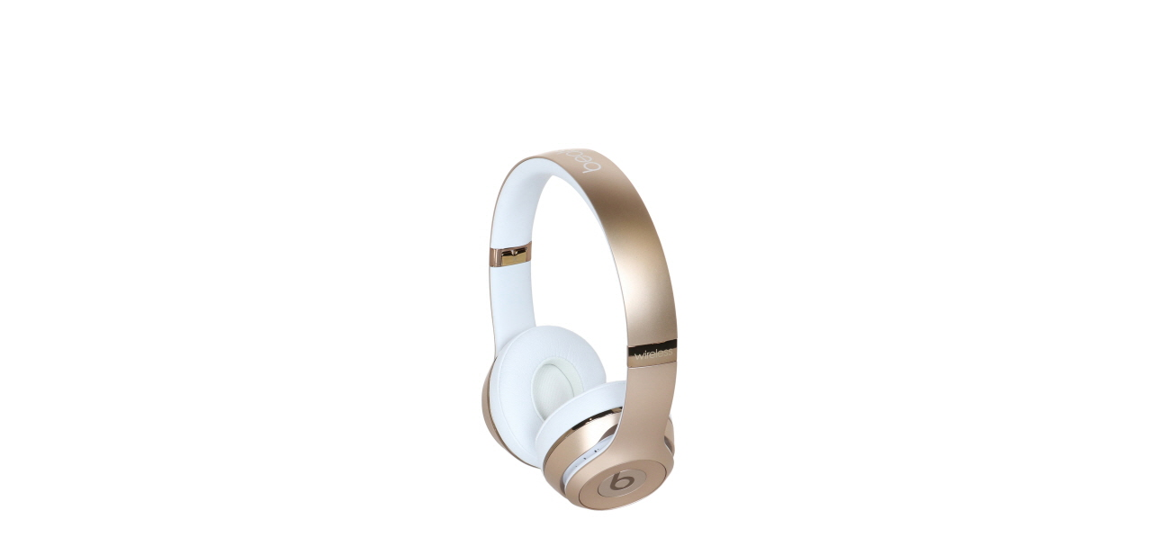

--- FILE ---
content_type: text/html
request_url: https://www.visualskus.com/360products/Beats%20Headphones%2024-frame%20360/beatsheadphones-.html
body_size: 3193
content:
<!DOCTYPE html>
<html>
    <head>
        <title>HTML5 Viewer</title>
        <meta name="viewport" content="width=device-width, initial-scale=1.0"/>
        <meta charset="UTF-8" />
        <link rel="stylesheet" href="./libs/creator.css" />
        <script src="./libs/jquery.js"></script>
        <script src="./libs/jquery.plugin.js"></script>
        <script src="./libs/creator.js"></script>
    </head>
    <body>
        <div id="Frame" class="animate-creator-container" style="width:600px; height:546px;"></div>         
        <script type="text/javascript">
            jQuery(function ($) {
                $("#Frame").animate360(
{
    "controls": {
        "desktop": {
            "align": "center",
            "autohide": true,
            "backgroundcolor": "#4a89dc",
            "foregroundcolor": "#000000",
            "fullscreen": "none",
            "guide": false,
            "hint": false,
            "link": {
                "display": false,
                "uri": ""
            },
            "magnifier": "none",
            "share": {
                "email": false,
                "facebook": false,
                "googleplus": false,
                "qrcode": false,
                "twitter": false,
                "weibo": false
            },
            "spin": "none",
            "style": "line",
            "zoom": "separate"
        },
        "mobile": {
            "align": "center",
            "autohide": true,
            "backgroundcolor": "#4a89dc",
            "foregroundcolor": "#000000",
            "fullscreen": "none",
            "guide": false,
            "link": {
                "display": false,
                "uri": ""
            },
            "magnifier": "none",
            "share": {
                "email": false,
                "facebook": false,
                "googleplus": false,
                "qrcode": false,
                "twitter": false,
                "weibo": false
            },
            "spin": "none",
            "style": "line",
            "zoom": "separate"
        }
    },
    "initview": {
        "column": 1,
        "partial": true
    },
    "layout": {
        "center": true,
        "fit": true
    },
    "object": {
        "columns": 24,
        "height": 546,
        "model": "cylindrical",
        "name": "beatsheadphones-",
        "sector": false,
        "width": 600
    },
    "path": {
        "extension": ".jpg",
        "icon": "./icons/",
        "image": "./beatsheadphones-/images/"
    },
    "rotation": {
        "axis": "horizontal",
        "direction": "cw",
        "event": "drag",
        "hint": false,
        "inertia": false
    },
    "spin": {
        "direction": "cw",
        "repeat": true,
        "time": 200,
        "type": "spin"
    },
    "sprite": {
        "eachHeight": 546,
        "eachWidth": 600
    },
    "version": "v3",
    "zoom": {
        "magnifierevent": "drag",
        "ratio": 0,
        "type": "none"
    }
}

                );
            });
        </script>
    </body>
</html>


--- FILE ---
content_type: text/css
request_url: https://www.visualskus.com/360products/Beats%20Headphones%2024-frame%20360/libs/creator.css
body_size: 16377
content:
/**
 * @Software: Creator
 * @PackageVersion: 2.5.6
 * @Built: Mon Nov 05 2018 10:06:57 
 * @Copyright (c) 2010-2018 Ortery Technologies Inc.
 * All rights reserved.
 */
.qtip,.ui-tooltip{position:absolute;z-index:15000;top:-28000px;left:-28000px;display:none;max-width:280px;min-width:50px;font-size:10.5px;line-height:12px}.ui-tooltip-glass{font-family:Helvetica;font-size:medium;background-color:#fff;-webkit-box-shadow:3px 3px 4px 2px #333;-ms-box-shadow:3px 3px 4px 2px #333;-o-box-shadow:3px 3px 4px 2px #333;box-shadow:3px 3px 4px 2px #333}.ui-tooltip-content{position:relative;padding:5px 9px;border-width:1px;border-style:solid;text-align:left;word-wrap:break-word;overflow:hidden}.ui-tooltip-jtools{background:#232323;background:rgba(0,0,0,.7);background-image:-moz-linear-gradient(top,#717171,#232323);background-image:-webkit-gradient(linear,left top,left bottom,from(#717171),to(#232323));border:2px solid #ddd;border:2px solid #f1f1f1;-webkit-box-shadow:0 0 12px #333;-ms-box-shadow:0 0 12px #333;-o-box-shadow:0 0 12px #333;box-shadow:0 0 12px #333;border-radius:2px;background-clip:padding-box}.ui-tooltip-jtools .ui-tooltip-titlebar{filter:progid:DXImageTransform.Microsoft.gradient(startColorstr=#717171,endColorstr=#4A4A4A);-ms-filter:"progid:DXImageTransform.Microsoft.gradient(startColorstr=#717171,endColorstr=#4A4A4A)"}.ui-tooltip-jtools .ui-tooltip-content{filter:progid:DXImageTransform.Microsoft.gradient(startColorstr=#4A4A4A,endColorstr=#232323);-ms-filter:"progid:DXImageTransform.Microsoft.gradient(startColorstr=#4A4A4A,endColorstr=#232323)"}.ui-tooltip-jtools .ui-tooltip-content,.ui-tooltip-jtools .ui-tooltip-titlebar{background:transparent;color:#fff;border:0 dashed transparent}.ui-tooltip-jtools .ui-tooltip-icon{border-color:#555}.ui-tooltip-jtools .ui-tooltip-titlebar .ui-state-hover{border-color:#333}.ui-tooltip:not(.ie9haxors) div.ui-tooltip-content,.ui-tooltip:not(.ie9haxors) div.ui-tooltip-titlebar{-ms-filter:none;-webkit-filter:none;filter:none}@-webkit-keyframes animate-creator-keyframes-controls-opacity-show{0%{opacity:0}to{opacity:1}}@-webkit-keyframes animate-creator-keyframes-controls-opacity-hide{0%{opacity:1}to{opacity:0}}@keyframes animate-creator-keyframes-controls-opacity-show{0%{opacity:0}to{opacity:1}}@keyframes animate-creator-keyframes-controls-opacity-hide{0%{opacity:1}to{opacity:0}}@-webkit-keyframes animate-creator-loader-frames{0%{background-position:20% 0}3.44%{background-position:40% 75%}6.89%{background-position:0 25%}10.34%{background-position:20% 25%}13.79%{background-position:40% 0}17.24%{background-position:40% 25%}20.68%{background-position:0 50%}24.13%{background-position:20% 50%}27.58%{background-position:40% 50%}31.03%{background-position:60% 0}34.48%{background-position:60% 25%}37.93%{background-position:60% 50%}41.37%{background-position:0 75%}44.82%{background-position:20% 75%}48.27%{background-position:0 0}51.72%{background-position:60% 75%}55.17%{background-position:80% 0}58.62%{background-position:80% 25%}62.06%{background-position:80% 50%}65.51%{background-position:80% 75%}68.96%{background-position:0 100%}72.41%{background-position:20% 100%}75.86%{background-position:40% 100%}79.31%{background-position:60% 100%}82.75%{background-position:80% 100%}86.20%{background-position:100% 0}89.65%{background-position:100% 25%}93.10%{background-position:100% 50%}96.55%{background-position:100% 75%}}@keyframes animate-creator-loader-frames{0%{background-position:20% 0}3.44%{background-position:40% 75%}6.89%{background-position:0 25%}10.34%{background-position:20% 25%}13.79%{background-position:40% 0}17.24%{background-position:40% 25%}20.68%{background-position:0 50%}24.13%{background-position:20% 50%}27.58%{background-position:40% 50%}31.03%{background-position:60% 0}34.48%{background-position:60% 25%}37.93%{background-position:60% 50%}41.37%{background-position:0 75%}44.82%{background-position:20% 75%}48.27%{background-position:0 0}51.72%{background-position:60% 75%}55.17%{background-position:80% 0}58.62%{background-position:80% 25%}62.06%{background-position:80% 50%}65.51%{background-position:80% 75%}68.96%{background-position:0 100%}72.41%{background-position:20% 100%}75.86%{background-position:40% 100%}79.31%{background-position:60% 100%}82.75%{background-position:80% 100%}86.20%{background-position:100% 0}89.65%{background-position:100% 25%}93.10%{background-position:100% 50%}96.55%{background-position:100% 75%}}.animate-creator-loader{width:255px;height:255px;background-size:600%;background-repeat:no-repeat;-webkit-animation-timing-function:step-end;animation-timing-function:step-end;-webkit-animation-iteration-count:infinite;animation-iteration-count:infinite;-webkit-animation-duration:2s;animation-duration:2s;-webkit-animation-name:animate-creator-loader-frames;animation-name:animate-creator-loader-frames}.animate-creator-hint-rotatable,.animate-creator-loader{position:absolute;z-index:999;left:50%;top:50%;-webkit-transform:translate(-50%,-50%);transform:translate(-50%,-50%)}.animate-creator-hint-rotatable{display:none}.animate-creator-qr-lightbox{position:absolute;width:100%;height:100%;top:0;left:0;z-index:599;background-color:#262626;background-color:rgba(38,38,38,.8)}.animate-creator-qr-lightbox img{position:relative;display:block;margin:0 auto}.animate-creator-mag{position:absolute;border:1px groove grey;background-color:inherit;background-repeat:no-repeat;display:none;-webkit-box-shadow:5px 5px 20px rgba(0,0,0,.5);-ms-box-shadow:5px 5px 20px rgba(0,0,0,.5);-o-box-shadow:5px 5px 20px rgba(0,0,0,.5);box-shadow:5px 5px 20px rgba(0,0,0,.5);border-radius:50% 50%;background-clip:padding-box}.animate-creator-overlay-mag{background-position:0 0}.animate-creator-overlay-mag,.animate-creator-round-mag{position:absolute;background-repeat:no-repeat;display:inherit;left:50%;top:50%;-webkit-transform:translate(-50%,-50%);transform:translate(-50%,-50%)}.animate-creator-round-mag{border:1px groove grey;background-color:inherit;-webkit-box-shadow:5px 5px 20px rgba(0,0,0,.5);-ms-box-shadow:5px 5px 20px rgba(0,0,0,.5);-o-box-shadow:5px 5px 20px rgba(0,0,0,.5);box-shadow:5px 5px 20px rgba(0,0,0,.5);border-radius:50% 50%;background-clip:padding-box}.animate-creator-mag-container{position:absolute;width:100%;height:100%;top:0;left:0;z-index:3;display:none;overflow:hidden}.animate-creator-measure{position:absolute}.animate-creator-measure line{stroke-width:2}div.animate-creator-measure{font-family:Verdana;font-size:28px}.animate-creator-hint-measureable{width:64px;height:64px;position:absolute;right:-16px;bottom:-15px;content:"MEASUREABLE";z-index:4}.animate-creator-major-button-div{position:absolute;z-index:4;text-align:left;overflow:visible;bottom:10px}.animate-creator-major-button-div .animate-creator-controls{position:absolute}.animate-creator-share-button-div{position:absolute;margin-top:0;overflow:hidden;z-index:-1;height:0;display:none}.animate-creator-share-button-div>.animate-creator-controls{position:relative;margin-bottom:10px}.animate-creator-controls{cursor:pointer;background:none;background-size:contain;overflow:hidden;border-radius:50%}.animate-creator-controls svg{width:100%;height:100%}.animate-creator-controls svg use{pointer-events:none}.animate-creator-controls img{width:100%;height:100%}.animate-creator-button-zoomin{content:"Zoom In"}.animate-creator-button-zoomout{content:"Zoom Out"}.animate-creator-button-magnifier{content:" Magnifier "}.animate-creator-button-close-magnifier{content:"Close Magnifier"}.animate-creator-button-open-measure{content:" Measure "}.animate-creator-button-close-measure{content:"Close Measure"}.animate-creator-button-spin{content:" Spin "}.animate-creator-button-stop{content:"Stop Spin"}.animate-creator-button-fullscreen{content:" Fullscreen "}.animate-creator-button-exit-fullscreen{content:"Exit Fullscreen"}.animate-creator-button-share{content:" Share "}.animate-creator-button-link{content:" Info "}.animate-creator-button-facebook{content:" Facebook "}.animate-creator-button-googleplus{content:" Google+ "}.animate-creator-button-twitter{content:" Twitter "}.animate-creator-button-qr{content:"QR Code"}.animate-creator-button-email{content:" Email "}.animate-creator-button-left{left:10px}.animate-creator-button-center{-webkit-transform:translate(-50%);transform:translate(-50%);left:50%;left:0px\9;right:0px\9;margin-left:auto\9;margin-right:auto\9}.animate-creator-button-right{right:10px}.animate-creator-controls-show{-webkit-animation-duration:1s;-webkit-animation-name:animate-creator-keyframes-controls-opacity-show;-webkit-animation-fill-mode:forwards;animation-duration:1s;animation-name:animate-creator-keyframes-controls-opacity-show;animation-fill-mode:forwards}.animate-creator-controls-hide{-webkit-animation-duration:1s;-webkit-animation-name:animate-creator-keyframes-controls-opacity-hide;-webkit-animation-fill-mode:forwards;animation-duration:1s;animation-name:animate-creator-keyframes-controls-opacity-hide;animation-fill-mode:forwards}.animate-creator-ripple-svg{position:absolute;width:100%;height:100%;top:0;left:0}.animate-creator-ripple-svg circle{fill:hsla(0,0%,100%,.4)}.animate-creator-controls-hint-container{position:relative;z-index:5;display:none}.animate-creator-controls-hint-pointer{position:absolute;border:5px solid transparent}.animate-creator-controls-hint-pointer-t{bottom:0;left:calc(50% - 5px);border-top-color:rgba(0,0,0,.72)}.animate-creator-controls-hint-pointer-b{top:0;left:calc(50% - 5px);border-bottom-color:rgba(0,0,0,.72)}.animate-creator-controls-hint-pointer-r{left:0;top:calc(50% - 5px);border-right-color:rgba(0,0,0,.72)}.animate-creator-controls-hint-pointer-l{right:0;top:calc(50% - 5px);border-left-color:rgba(0,0,0,.72)}.animate-creator-controls-hint-content{position:absolute;top:10px;left:10px;padding:10px;-webkit-box-sizing:border-box;box-sizing:border-box;border-radius:3px;white-space:pre;background-color:rgba(0,0,0,.72);color:#fff;font-family:Century Gothic,sans-serif;font-size:12px}.animate-creator-controls-hint-popup{position:absolute;top:15px;left:50%;z-index:11;min-width:60px;text-align:center;font-size:14px;-webkit-box-sizing:content-box;box-sizing:content-box;padding:10px;-webkit-transform:translate(-50%);transform:translate(-50%)}.animate-creator-page-list-container{position:relative}.animate-creator-page-list-container .animate-creator-page-autoplay{cursor:pointer;height:30%;width:auto;position:absolute;z-index:999;bottom:5px;right:5px}.animate-creator-page-list{position:relative;-webkit-box-sizing:border-box;box-sizing:border-box;padding:5px;margin:0}.animate-creator-page-list li{list-style-type:none;position:relative}.animate-creator-page-list .animate-creator-page-item{border:1px solid #ccc;-webkit-box-sizing:border-box;box-sizing:border-box;background-position:50%;background-repeat:no-repeat;background-size:contain;cursor:pointer}.animate-creator-page-list-horizontal{display:-webkit-box;display:-ms-flexbox;display:flex;margin:auto}.animate-creator-page-list-horizontal>li{height:100%;margin-right:5px}.animate-creator-page-list-vertical{height:100%;display:inline-block}.animate-creator-page-list-vertical>li{position:relative;margin-bottom:5px}.animate-creator-page-item-selected{position:absolute;width:100%;height:100%;top:0;left:0;z-index:4;-webkit-box-sizing:border-box;box-sizing:border-box;border:1px solid #f85646;background-color:rgba(255,183,77,.3)}.animate-creator-page-space{position:absolute;z-index:3;display:none;left:50%;top:50%;-webkit-transform:translate(-50%,-50%);transform:translate(-50%,-50%)}.animate-creator-svg-background{position:absolute;overflow:visible;display:none;-webkit-transition:all .3s cubic-bezier(.25,.8,.25,1);transition:all .3s cubic-bezier(.25,.8,.25,1);-webkit-box-shadow:0 10px 20px rgba(0,0,0,.19),0 6px 6px rgba(0,0,0,.23);box-shadow:0 10px 20px rgba(0,0,0,.19),0 6px 6px rgba(0,0,0,.23)}.animate-creator-svg-background-circle{border-radius:50%}.animate-creator-svg-title{height:20%;display:-webkit-box;display:-ms-flexbox;display:flex;-webkit-box-align:center;-ms-flex-align:center;align-items:center;padding-left:10px}.animate-creator-svg-pointer{border-radius:50%;width:1%;height:1%;position:absolute;z-index:-1;display:none}.animate-creator-svg-line{position:absolute;z-index:-1;display:none;min-width:1px;min-height:1px}.animate-creator-svg-line svg{position:absolute;width:100%;height:100%}.animate-creator-svg-line line{stroke-width:1}.animate-creator-svg-text{position:absolute;white-space:pre-wrap}@-webkit-keyframes animate-creator-hotspot-scale{0%{-webkit-transform:scale(1);transform:scale(1)}to{-webkit-transform:scale(1.3);transform:scale(1.3)}}@keyframes animate-creator-hotspot-scale{0%{-webkit-transform:scale(1);transform:scale(1)}to{-webkit-transform:scale(1.3);transform:scale(1.3)}}.animate-creator-hotspot-container{z-index:2;position:absolute;left:50%;top:50%;-webkit-transform:translate(-50%,-50%);transform:translate(-50%,-50%)}.animate-creator-hotspot{background-position:50%;background-repeat:no-repeat;background-size:contain;-webkit-transform-origin:center;transform-origin:center;cursor:pointer;display:none;position:absolute;-webkit-animation-duration:.5s;animation-duration:.5s;-webkit-animation-iteration-count:infinite;animation-iteration-count:infinite;-webkit-animation-direction:alternate;animation-direction:alternate;-webkit-animation-name:animate-creator-hotspot-scale;animation-name:animate-creator-hotspot-scale}.animate-creator-body-fit-screen{width:100%;height:100%;padding:0;margin:0}.animate-creator-container{position:relative;overflow:hidden;-webkit-user-select:none;-moz-user-select:none;-ms-user-select:none;-o-user-select:none;user-select:none}.animate-creator-container:-webkit-full-screen{width:100%!important;height:100%!important;margin-left:0!important;margin-top:0!important}.animate-creator-container:-moz-full-screen{background-color:#fff;top:0!important;left:0!important;-moz-transform:none}.animate-creator-not-transform,.animate-creator-not-transform .animate-creator-photo-div .animate-creator-photo{left:auto;top:auto;margin:0 auto}.animate-creator-stage{position:relative;width:100%;height:100%;cursor:-webkit-grab;cursor:grab;display:inline-block;overflow:hidden}.animate-creator-photo-div{position:absolute;z-index:1;overflow:visible;width:100%;height:100%;top:0;left:0}.animate-creator-photo-div>.animate-creator-photo{position:relative;display:none;-ms-interpolation-mode:bicubic;image-rendering:optimizeSpeed;image-rendering:-moz-crisp-edges;image-rendering:-o-crisp-edges;image-rendering:-webkit-optimize-contrast;image-rendering:-o-pixelated;image-rendering:pixelated;image-rendering:optimize-contrast;-ms-interpolation-mode:nearest-neighbor;left:50%;top:50%;-webkit-transform:translate(-50%,-50%);transform:translate(-50%,-50%)}.animate-creator-center-screen{position:absolute;top:50%!important;left:50%!important;-webkit-transform:translate(-50%,-50%);transform:translate(-50%,-50%)}.animate-creator-fit-screen{position:absolute;width:100%!important;height:100%!important;left:0;top:0;margin-left:0!important;margin-top:0!important}.animate-creator-grabbing{cursor:grabbing;cursor:-webkit-grabbing}.animate-creator-overlay{display:none;position:absolute;width:100%;height:100%;top:0;left:0;z-index:10;background-color:#fff;background-size:contain;background-position:50%;background-repeat:no-repeat}.animate-creator-overlay>iframe{border:0;width:100%;height:100%}.animate-creator-overlay>.animate-creator-overlay-image{position:absolute;left:50%;top:50%;-webkit-transform:translate(-50%,-50%);transform:translate(-50%,-50%);max-width:100%;max-height:100%}.animate-creator-overlay>.animate-creator-overlay-close{position:absolute;z-index:10;top:10px;right:10px;width:36px;height:36px;cursor:pointer}.animate-creator-overlay>.animate-creator-overlay-close:before{-webkit-transform:rotate(45deg);transform:rotate(45deg);content:"";position:absolute;top:50%;left:50%;margin-top:-2px;margin-left:-18px;height:4px;width:36px;background-color:#000}.animate-creator-overlay>.animate-creator-overlay-close:after{-webkit-transform:rotate(-45deg);transform:rotate(-45deg);content:"";position:absolute;top:50%;left:50%;margin-top:-2px;margin-left:-18px;height:4px;width:36px;background-color:#000}.animate-create-not-support-message{width:100%;text-align:center;font-weight:700;font-family:arial;color:#555;margin-top:10px}

--- FILE ---
content_type: application/javascript
request_url: https://www.visualskus.com/360products/Beats%20Headphones%2024-frame%20360/libs/creator.js
body_size: 118644
content:
/**
 * @Software: Creator
 * @PackageVersion: 2.5.6
 * @Built: Mon Nov 05 2018 10:06:57 
 * @Copyright (c) 2010-2018 Ortery Technologies Inc.
 * All rights reserved.
 */
var _0x363f=["\"4y gh\";1C.1i||(1C.1i={}),1i.3p=1b(){if(!(1a 3O 1i.3p))1l 1y 1i.3p},1i.3p.gj=\"2.5.6\",1b(o,t){1c i,n,e,r,s,h;1i.4l||(n=\"1b\"==2a t.c1?(i=1b(t,i,n){t.c1(i,n,!1)},1b(t,i,n){t.gk(i,n,!1)}):2I 0!==o.c2?(i=1b(t,i,n){t.c2(\"on\"+i,n)},1b(t,i,n){t.gl(\"on\"+i,n)}):(i=1b(t,i,n){t[\"on\"+i]=n},1b(t,i){t[\"on\"+i]=2D}),e=1b(t){1c i,n,e,r,s;1l-1===t.1R.c3(\"gm\")&&-1===t.1R.c3(\"3i\")?t.5N&&t.5N.1u?(i=(e=t.5N[0]).6q,n=e.6r):t.a0&&t.a0.1u&&(i=(e=t.a0[0]).6q,n=e.6r):t.6q||t.6r?(i=t.6q,n=t.6r):(t.c4||t.c5)&&(r=o.6K,s=o.a1,i=t.c4+r.c6+s.c6,n=t.c5+r.c7+s.c7),[i,n]},r=1b(t){t.3P&&t.3P(),t.c8=!1},s=1b(t){t.4U&&t.4U(),t.gn=!0},h=1b(t){1a.3P(t),1a.4U(t)},1i.4l={3C:i,4m:n,7F:e,3P:r,4U:s,go:h})}(1N,1C),1b(t){1c i,n,e,r,s,o,h,a;1i.1Y||(i=a2.c9,n=/ca/i.2f(i)&&/gp gq/i.2f(i),e=/cb|cc|cd/i.2f(a2.gr),r=!(!n&&!e&&!i.gs(/cb|cc|cd|ca|gu|gv gw|gx|gy|gz/i)),s=0<(h=1C.a2.c9).2E(\"gA \")||0<h.2E(\"gB/\")||0<h.2E(\"gC/\"),(a=t.2k(\"1f\")).a3=\"\\gD!--[if lt gE 9]><i></i><![gF]--\\gG\",o=1===a.gH(\"i\").1u,1i.1Y={2F:r,gI:e,gJ:n,4I:o,gK:s})}(1N),1b(t){1c i=t({});t.3D=1b(){i.on.8t(i,6s)},t.7G=1b(){i.4V.8t(i,6s)},t.3b=1b(){i.6L.8t(i,6s)}}(3j);1c w=\"1b\"==2a 2m&&\"3X\"==2a 2m.6M?1b(t){1l 2a t}:1b(t){1l t&&\"1b\"==2a 2m&&t.6N===2m&&t!==2m.1J?\"3X\":2a t};!1b(o){1c t,i,n,e,r;1i.4W||(i=1b(t){1l\"1d\"===w(1C.8u)?t 3O 1C.8u:t&&\"1d\"===(2I 0===t?\"8v\":w(t))&&2D!==t&&1===t.ce&&\"8w\"==2a t.cf},t=1b(t){1c i,n,e,r,s;r=(i=o(t)).1m(),s=i.1n(),n=1C.gL||1N.a1.gM,e=1C.gN||1N.a1.gO,i.1r({\"3q-1A\":r<n?(n-r)/2:0,\"3q-1B\":s<e?(e-s)/2:0})},n=1b(t,i,n){1c e,r,s,o,h,a;1l e=t[0],r=t[1],s=i[0]/i[1],1<=(o=e/r)?1<=s&&o<s?a=(h=e)/s:h=(a=r)*s:s<=1&&s<o?h=(a=r)*s:a=(h=e)/s,!n&&(h>i[0]||a>i[1])?i:[~~h,~~a]},e=1b(t){1c i,n;1l\"3E\"===(i=o(t).1r(\"2w\"))&&(i=\"gP(1, 0, 0, 1, 1, 1)\"),n=(n=(n=i.8x(\"(\")[1]).8x(\")\")[0]).8x(\",\"),{gQ:3F(n[0]),gR:3F(n[1]),gS:3F(n[2]),gT:3F(n[3]),7H:3F(n[4]),7I:3F(n[5])}},r=1b(t){1l cg(t).2M(/[-!'()*]/g,1b(t){1l\"%\"+t.gU(0).gV(16)})},1i.4W={gW:t,gX:i,a4:n,7J:e,7K:r})}(3j),1b(t,i){1c n,e,r,s,o,h,a,c,u,f,l;1i.5p||(r=\"ch\"in i,l=t.2k(\"ci\"),s=3Y(l.gY),o=!(!(n=t.2k(\"5q\")).5O||!n.5O(\"2d\")),h=!!i.gZ&&!(!(n=t.2k(\"5q\")).5O(\"a5\")&&!n.5O(\"h0-a5\")),a=t.h1.h2(\"7L://cj.h3.h4/h5/h6/h7#h8\",\"1.1\"),c=\"4J\"in(e=t.2k(\"p\").2g)||\"h9\"in e||\"ha\"in e,u=\"2w\"in e||\"hb\"in e||\"hc\"in e||\"hd\"in e||\"he\"in e,f=\"ck\"in e||\"hf\"in e||\"hg\"in e||\"hh\"in e||\"hi\"in e,e=n=2D,1i.5p={5q:o,1U:a,ci:s,a5:h,4X:r,4J:c,2w:u,ck:f})}(1N,1C),1b(){1c t;if(!1i.8y){(t=1b(){1a.6O()}).1J={6O:1b(){1a.t=[],1a.t.4Y=0,1a.t.2p=[],1a.5P=!1,1a.5Q=!1},4A:1b(t){1l t 3O 5r&&(1a.i=t),1a},cl:1b(t){1l t 3O 5r&&(1a.n=t,1a.5P&&t()),1a},5R:1b(t){1l t 3O 5r&&(1a.e=t,1a.5Q&&t()),1a},cn:1b(){1l 1a.t},a6:1b(t,i,n){1c e=1N.2k(\"5q\");e.1m=i,e.1n=n;1c r=e.5O(\"2d\");1l r.3r(i/2,n/2),r.2b(1E.3Z),r.6P(t,-i/2,-n/2,i,n),e}},1i.8y=t}}(),1b(){1c t,i,n,e;1i.a7||(i=1b(t,i){1c n,e,r,s,o,h;1x(o=~~(t/i),r=[],n=1;n<=o;n++){1x(s=[],e=0;e<i;e++)s.1K(n+o*e);r.1K(s)}if(0!==(h=t%i)){1x(s=[],n=0;n<h;n++)s.1K(t-n);r.1K(s.a8())}1l r},n=1b(t,r,s){1l\"hj\"===r&&(r=\"6Q\"),\"2d\"===t||\"4n\"===t||\"5S\"===t?(s||(s=\"co\"),1b(t,i){1l t+s.2M(\"4K\",i)+\".\"+r}):\"7M\"===t?(s||(s=\"a9-4K\"),1b(t,i,n){1l t+s.2M(\"8z\",\"n\").2M(\"8A\",n).2M(\"4K\",i)+\".\"+r}):\"2W\"===t?(s||(s=\"a9-4K\"),1b(t,i,n,e){1l t+s.2M(\"8z\",e).2M(\"8A\",n).2M(\"4K\",i)+\".\"+r}):2I 0},e=1b(d){1c o=1a,p=d.1d.2P||1,g=d.1d.1L,h=n(d.1d.2q,d.1I.8B.2M(\".\",\"\"),d.1I.5T.4L),a=i(d.1d.1L,1a.s),y=a.1u,w=[],c=1b(t,i,n){1c e=[];if(w[t-1]||(w[t-1]=[]),\"2W\"===d.1d.2q&&p/2<=t-1){1c r=1a.a6(n,n.1m,n.1n);i-1==0?w[t-1][0]=r:w[t-1][g-i+1]=r}2l w[t-1][i-1]=n;1a.t.8C=1a.t.2p,1a.t.2p=[],1a.t.1u=0;1x(1c s,o=w[0],h=0;h<o.1u;h++)o[h]&&(1a.t.1K(o[h]),1a.t.2p.1K(h+1));if(\"2W\"===d.1d.2q){1x(1c a=[],c=0;c<p/2;c++){1c u=w[c],f=w[c+p/2];if(u&&f){if(u=u.4o(1b(t){1l 2D!=t}),f=f.4o(1b(t){1l 2D!=t}),u.1u!==g||f.1u!==g)4p;a.1K(c),a.1K(c+p/2)}}1x(h=1;h<w.1u;h++)if(w[h]&&-1!==a.2E(h))1x(e=w[h].4o(1b(t){1l 2D!=t}),s=0;s<e.1u;s++)1a.t.1K(e[s]),1a.t.2p.1K(h*g+s+1)}2l 1x(h=1;h<w.1u;h++)if(w[h]&&(e=w[h].4o(1b(t){1l 2D!=t})).1u===g)1x(s=0;s<e.1u;s++)1a.t.1K(e[s]),1a.t.2p.1K(h*g+s+1);1a.i&&1a.i();1c l=d.5s.1z||1,m=d.5s.1o;l<=p&&1<=l||(l=1),m<=g&&1<=m||(m=1);1c v=((l||1)-1)*g+m;1a.t.4Y++,1a.5P?1a.5Q||1a.t.4Y===y*p&&(1a.5Q=!0,1a.e&&1a.e()):d.5s.6R&&-1!==1a.t.2p.2E(v)?(1a.5P=!0,1a.n&&1a.n()):1a.t.4Y===y*p*1a.s&&(1a.5P=!0,1a.5Q=!0,1a.n&&1a.n(),1O 1a.t.4Y)},u=1,f=1b t(){1c e,r;r=\"2W\"===d.1d.2q&&p/2<=u-1?(e=u-p/2,\"s\"):(e=u,\"n\");1x(1c i=0;i<g;i++){1c n=i+1,s=n<10?\"0\"+n:n;!1b(t,i){1c n=1N.2k(\"3Q\");n.5U=1b(){c.1q(o,t,i,1a)},n.3k=h(d.1I.1g.4L,s,e,r)}(u,n)}u<p&&(u++,t())};!1b r(t){t||(t=0);1x(1c i=a[t],s=0,n=0;n<i.1u;n++)!1b(t,i){1c n=i<10?\"0\"+i:i,e=1N.2k(\"3Q\");e.5U=1b(){++s===o.s&&(t+1<a.1u?r(t+1):u<p&&(u++,f())),c.1q(o,1,i,1a)},e.3k=h(d.1I.1g.4L,n,u,\"n\")}(t,i[n])}()},(t=1b(t){1c i=t.1d.1L;1a.s=4<i?4:i,1a.6O(),e.1q(1a,t)}).1J=1i.8y.1J,1i.a7=t)}(),1b(){1c t,i,c,n;1i.aa||(1E.ab=1E.ab||1b(t){1l 1E.hk(t)*1E.hl},i=1b(t){1c i,n,e,r,s,o=[],h=[],a=[];1x(r=1E.8D(1E.ab(t))-1,i=0;i<r;i++){if(h=[],e=1E.7N(2,i+2),0!=i)1x(n=1;n<e;n+=2)s=1+1E.8D(n*(t/e)),h.1K(s),a[s]=1;2l 1x(n=0;n<e;n++)s=1+1E.8D(n*(t/e)),h.1K(s),a[s]=1;o.1K(h)}1x(h=[],i=1;i<=t;i++)1!=a[i]&&h.1K(i);1l 0!=h.1u&&o.1K(h),o=c(o)},c=1b(t){1c i,n,e,r,s,o,h,a,c=[];1x(i=0;i<t.1u;i++)if(i<4)c.1K(t[i]);2l{1x(o=(r=t[i]).1u,h=1E.8D(o/16),n=0;n<h;n++){1x(s=[],e=0;e<16;e++)s.1K(r[n+e*h]);c.1K(s)}if(0!=(a=o%16)){1x(s=[],e=a;0<e;e--)s.1K(r[o-e]);c.1K(s)}}1l c},n=1b(b){1c t,r,s,O=b.1d.2P||1,M=b.1d.1L,z=i(M),x=z.1u,S=[],o=1b(t,i,n){1x(1c e=z[i-1],r=e.1u,s=[],o=1E.ac(1E.8E(r)),h=b.2n.4M,a=b.2n.5V,c=0;c<r;c++){S[t-1]||(S[t-1]=[]);1c u=1N.2k(\"5q\");if(u.1m=h,u.1n=a,u.5O(\"2d\").6P(n,c%o*h,~~(c/o)*a,h,a,0,0,h,a),\"2W\"===b.1d.2q&&O/2<=t-1){1c f=1a.a6(u,h,a);e[c]-1==0?S[t-1][0]=f:S[t-1][M-e[c]+1]=f}2l S[t-1][e[c]-1]=u;u=2D}1a.t.8C=1a.t.2p,1a.t.2p=[],1a.t.1u=0;1c l,m=S[0];1x(c=0;c<m.1u;c++)m[c]&&(1a.t.1K(m[c]),1a.t.2p.1K(c+1));if(\"2W\"===b.1d.2q){1c v=[];1x(t=0;t<O/2;t++){1c d=S[t],p=S[t+O/2];if(d&&p){if(d=d.4o(1b(t){1l 2D!=t}),p=p.4o(1b(t){1l 2D!=t}),d.1u!==M||p.1u!==M)4p;v.1K(t),v.1K(t+O/2)}}1x(c=1;c<S.1u;c++)if(S[c]&&-1!==v.2E(c))1x(s=S[c].4o(1b(t){1l 2D!=t}),l=0;l<s.1u;l++)1a.t.1K(s[l]),1a.t.2p.1K(c*M+l+1)}2l 1x(c=1;c<S.1u;c++)if(S[c]&&(s=S[c].4o(1b(t){1l 2D!=t})).1u===M)1x(l=0;l<s.1u;l++)1a.t.1K(s[l]),1a.t.2p.1K(c*M+l+1);1a.i&&1a.i();1c g=b.5s.1z||1,y=b.5s.1o;g<=O&&1<=g||(g=1),y<=M&&1<=y||(y=1);1c w=((g||1)-1)*M+y;1a.t.4Y++,1a.5P?1a.5Q||1a.t.4Y===x*O&&(1a.5Q=!0,1a.e&&1a.e()):b.5s.6R&&-1!==1a.t.2p.2E(w)?(1a.5P=!0,1a.n&&1a.n(),1O s.4Y):1a.t.4Y===x*O&&(1a.5P=!0,1a.5Q=!0,1a.n&&1a.n(),1O 1a.t.4Y)};1x(r=\"cp\",t=1;t<=x;t++)s=t<10?\"0\"+t:t,1b(e,t,i){1c n=1N.2k(\"3Q\");n.5U=1b(){if(o.1q(e,t,i,1a),S[0].4o(1b(t){1l 2D!=t}).1u===M)1x(t=2;t<=O;t++)1x(r=t<10?\"0\"+t:t,i=1;i<=x;i++)s=i<10?\"0\"+i:i,1b(t,i){1c n=1N.2k(\"3Q\");n.5U=1b(){o.1q(e,t,i,1a),n=2D},n.3k=b.1I.1g.2n+\"r\"+r+s+\".6Q\"}(t,i);n=2D},n.3k=b.1I.1g.2n+\"r\"+r+s+\".6Q\"}(1a,1,t)},(t=1b(t){1a.6O(),n.1q(1a,t)}).1J=1i.8y.1J,1i.aa=t)}(),1b(h){1c t;if(!1i.2x){1c a={5W:\"3l.2c\",3G:\"3m.2c\",6t:\"8F\",6u:\"8G\",4N:\"3H.1S\",3s:\"2s.1S\",2r:\"2r\",5X:\"5X\",5t:\"5t\",ad:\"7O\",5u:\"5u\",5w:\"8H\",8I:\"hm.3n\",ae:\"cq.3n\",af:\"1H.1P\",8J:\"3H.1H\",cr:\"2s.1H\",8K:\"8K\"},c={5W:\"ag.67 47.cs-7.59-7.cu.81 13.81 0 1 0-.8.cv.59 7.cz-30.23-17.cA.69 12.69 0 1 1 12.7 12.7 12.71 12.71 0 0 1-12.7-12.hn.9-.ho-5.5h-hp.5h-5.hq.hr.hs-5.cB.5v-1h-5.5z\",3G:\"ag.67 47.cs-7.59-7.cu.81 13.81 0 1 0-.8.cv.59 7.cz-30.23-17.cA.69 12.69 0 1 1 12.7 12.7 12.71 12.71 0 0 1-12.7-12.hu hv-hw\",6t:\"cC cD-hx-hy-2z\",6u:\"cC cD-hz\",4N:\"cE.24 17.cF-.hA.hB.42-16.34-27.42-15.hC.cF.hD-.47.83 23.15 13.22-21.72 12.ah-26.hE-.hF-.47.83.47-.hG\",3s:\"hH.75 46.cG-.8L-4.cH-26.cI.cJ.cK.ah-.93.8L.cL-29.cM-7.cN.cO-.cP-.hI.6 46.cG-.8L-4.cH-26.cI.cJ.cK.ah-.93.8L.cL-29.cM-7.cN.cO-.cP-.hJ\",2r:\"hK.91 40.hL.61 3.61 0 0 0-2.72 1.cQ-15.66-8.cR.33 3.33 0 0 0 0-2.hM.66-8.hN.78 3.78 0 1 0-.72-1.cQ-15.66 8.cR.63 3.63 0 1 0 0 4.hO.66 8.hP.62 3.62 0 1 0 3.44-2.hQ-23.hR.18 2.18 0 1 1-2.18 2.18 2.18 2.18 0 0 1 2.19-2.hS-21.81 16.hT.18 2.18 0 1 1 2.18-2.18 2.18 2.18 0 0 1-2.18 2.hU.82 12.hV.18 2.18 0 1 1 2.18-2.18 2.18 2.18 0 0 1-2.18 2.hW\",5X:\"hX.hY 20.hZ-.i0.i1-1.74 1.i2-1.i3 1.i4-.i5.i6-.i7 3.cS-.7P 9.i8.6w 9.i9.cS.ia.ai.ib.aj 1.ic 1.cT 1.id.ie.cU 15.cV.ig.ih.cW 16.ii.ak 16.ij-.ik.il-.al.im-.io 1.ip-1.iq.ir-.is-9.iu-8.iv-.7Q-9.cT-.14-9.iw-.cX-.cY-1.8M-1.ix-1.88-1.cZ-.d0-.d1-2.iy-.iz-15.d2-.iA-12.47 0-15.d3.6w-15.d2.iB.iC 1.iD.iE.d4.d5.iF.iG 1.iH.iI.43.d6.iJ-2.d7 2.d7-.iK.iL-2.16 1.iM-2.iN 2.d8-.d5.iO-2.iP 1.iQ-3.5Y 3.iR-1.iS 1.iT-3.iU 2.48-3.69 2.iV-2.iW 1.iX-4.39 3.iY-4.iZ 3.j0-.j1-.8N-2.j2-1.j3-9.cY-7.j4-6.j5-5.j6-.j7-.j8.d9-.j9.ja-1.jb.7R-.jc 15.d3.cW 15.jd.6w.ai.je-31.jf 4.jg.jh.ji 4.11 3.jj 8.4B 6.28 3.jk 3.ak 7.d8 5.jl 7.jm 5.jn.jo.jp.ai.d1.jq.jr.d6-.js 3.jt-2.ju 6.jv-4.jw.jx-.jy 2.jz-2.jA 4.d4-3.jB 1.jC-1.jD 3.jE-2.cV 3.jF-3.jG 1.jH-1.cX 2.jI-1.jJ 2.jK-1.jL.6w.5Z.jM 3.jN.6w 8.jO-.6w 8.jP-.21.jQ-.da.d9-.d0.4-.am.jR-.jS.jT-15.jU-15.7S 0-15.an-.7Q-15.jV-.jW-.jX-.cU-.jY-.4-.8-.jZ-.db-.k0-.dc-1.k1-.dc-8.k2 0-6.k3.6w-8.k4.db-8.k5.k6.k7\",5t:\"dd.64 26.k8-3.k9-1.44.15-2.21 2.36-2.ka-5.de-4.kb-5.68 0-7.68 2.68-7.68 7.kc.df-3.kd.ke.kf.kg-kh.ki.64-5.de-5.kj\",ad:\"kk.93 25.kl-5.dg-3.km.dg-5.kn.ko.kp.kq-cB.kr-3.ks-5.kt-13.33 8.ku.32 5.32 0 0 1-1.7-1.kv-.5 0-.74 1.19-1.kw 6 0 0 0 2.39-4.68 6.48 6.48 0 0 0-1.15-3.kx.ky.56-2.7h-9.kz-3.87 0-7.26 3-7.26 6.kA.29 6.29 0 0 0 6.14 6.44 3.59 3.59 0 0 0-.8M.75 3.28 3.28 0 0 0 .31 1.kB-4.37 0-8 2.95-8 6.4 0 3.1 3.54 5.35 8.42 5.35 5.27 0 8.11-3.29 8.11-6.kC.26 6.26 0 0 0-2.93-5.kD-7.87-8.kE.17 4.17 0 0 1 .73-3.2 1.83 1.83 0 0 1 1.4-.kF-.7l.5Z.kG.62.ao 3.17 2 3.45 4.kH.27 4.27 0 0 1-.75 3.27 1.82 1.82 0 0 1-1.44.kI-1.58-.5Z-3.18-2.kJ-3.45-4.kK.67 17.kL-2.4 0-4.29-1.55-4.29-3.52 0-1.81 2.2-3.4 4.71-3.4v-.7l.5Z.kM.34 5.34 0 0 1 1.57.kN.55.kO.28.91 2 1.43 2.15 2.kP.86 2.86 0 0 1 .7P.kQ-.kR 2.26-1.64 3.4-4.82 3.4z\",5u:\"8O 22.kS.29 13.29 0 0 1-3.77 1 6.5 6.5 0 0 0 2.89-3.57 13.29 13.29 0 0 1-4.17 1.57 6.6 6.6 0 0 0-4.79-2 6.51 6.51 0 0 0-6.56 6.46 6.38 6.38 0 0 0 .17 1.47 18.74 18.74 0 0 1-13.53-6.75 6.36 6.36 0 0 0-.89 3.25 6.43 6.43 0 0 0 2.91 5.34 6.63 6.63 0 0 1-3-.kT.kU.5 6.5 0 0 0 5.27 6.34 6.71 6.71 0 0 1-3 .11 6.56 6.56 0 0 0 6.13 4.49 13.29 13.29 0 0 1-8.8N 2.79 13.65 13.65 0 0 1-1.57-.11 18.81 18.81 0 0 0 10.5Z 2.9 18.4 18.4 0 0 0 18.68-18.kV-.kW.3 13.3 0 0 0 3.26-3.kX\",5w:\"8O 30.ap-14.dh-14.aq.di.dj-11.61-11.kY.dk.kZ-8.l0-8.l1.44 l2-14.aq.di.ap-14.l3.94-2.l4.l5-8.dl-8.l6.l7.56 l8.ap-14.dh-14.aq.dj-3 11.l9-8.dl-8.la.dk.lb 39.dm.8P.8Q-2.8R-2.lc 45.dn.8S.8T-2.8U-2.do.46 39.dm.8P.8Q-2.8R-2.dp.46 45.dn.8S.8T-2.8U-2.do.46 33.ld.8P.8Q-2.8R-2.dp.46 39.le.8S.8T-2.8U-2.lf.61 36.lg.8P.8Q-2.8R-2.lh.61 42.lj.8S.8T-2.8U-2.lk.26 21.ll.dq.dr-2.lm-2.ln.26 42.1v-2.lo.dq.lp-2.lq.83 24.lr-2.ls.lu.dr-2.lv\",8I:\"8O lw-6v-lx-ly df-6v-lz lA-lB-lC-lD lE-2v-4h-4v-2z\",ae:\"cE lF-7v-lG-lH lI-7v-lJ lK-lL-lM-lN lO-2v-5h-5v-2z\",af:\"ag.lP 21.lQ-.85-.85-.8V.8V-3.83-3.83.7S-.7S-.85-.85-.7S.7S-.7Q-.6x-.2Q.2Q.7Q.6x-2.4O 2.ds-.6x-.6x-.85.6a.7Q.6x-2.al 2.lR-.7T-.7T-.2Q.5Y.du.du-2.4O 2.dv-.4B-.4B-.2Q.2Q.4B.4B-2.4O 2.4O-.4B-.4B-.85.2Q.7T.7T-2.4O 2.4O-.4q-.4q-.2Q.2Q.4q.4B-2.dw 2.dx-.4q-.4q-.85.85.4q.4q-2.7U 2.7U-.4B-.4B-.85.6a.4B.7T-2.33 2.dy-.6x-.6x-.2Q.2Q 5.dz 5.dz.8V-.8V.dA.dA 26.da-26.lS-27.6y 18.lT.6b 1.6b.85-.85-1.6b-1.6b 2.ds-2.7U 2.6y 2.ar.85-.6a-2.6y-2.6y 2.dw-2.dx 1.am 1.dB.2Q-.2Q-1.am-1.dB 2.4O-2.7U 2.6y 2.6y.2Q-.6a-2.ar-2.6y 2.4O-2.4O 1.6b 1.6b.2Q-.2Q-1.6b-1.6b 2.4O-2.dv 2.as 2.as.5Y-.5Y-2.as-2.ar 2.lU-2.al 1.au 1.au.85-.85-1.lV-1.au 2.7U-2.4O 3.83 3.83-24.dC 24.dC-3.dD-3.dD 2.dy-2.lW.lX 43.lY.8W.8W 0 1 0 1.dE 0 .8W.8W 0 1 0-1.dE 0\",8J:\"lZ.ak 33.m0-.5Y-.6a 2.dF-2.dG.5Y.dH-4.dI 4.dJ-.85-.6a 2.dK-2.8X.85.dL.dM-10.dN.8Y-2.8X.2Q.2Q-2.8Y 2.dO.dP-4.dQ.2R-1.3c 1.2R-4.6c-.4q-6.41-1.2R-1.2R-4.4C-1.3c-6.41-.4q-1.3c 1.3c-1.3c 4.6c.4q 6.dR 1.2R 1.2R 4.4C 1.2R 6.41 dS-5.53-5.dT.4D-1.2y 3.8Z-1.4D 4.6S 0 1.2y 1.4D 1.2y 3.6T 0 4.6S-1.4D 1.2y-3.8Z 1.dU-4.6S 0-1.2y-1.4D-1.2y-3.6T 0-4.dV-23.aj 22.dW-1.3c 1.6U-1.3c 4.4C 0 6.41 1.2R 1.3c 4.6c 1.3c 6.41 0 1.6U-1.3c 1.6U-4.dX 0-6.41-1.2R-1.2R-4.6c-1.2R-6.41 dY.an 5.dZ-1.90 1.2y-3.4C 1.2y-4.84 0-1.7R-1.2y-1.4D-3.4C 0-4.84 1.90-1.2y 3.4C-1.2y 4.84 0 1.2y 1.7R 1.2y 3.6T 0 4.e0\",cr:\"8O.4B 47.m1-3.cZ-3.m2 3.m3-3.e1-.2Q-.av-3.e1 3.m4-3.aw-3.m5-.2Q.av 3.aw 3.aw-3.e2 3.e3.av.2Q 3.e3-3.e2 3.77 3.m6-16.m7-13.m8-.5Y-.6a 2.dF-2.dG.5Y.dH-4.dI 4.dJ-.85-.6a 2.dK-2.8X.85.dL.dM-10.dN.8Y-2.8X.2Q.2Q-2.8Y 2.dO.dP-4.dQ.2R-1.3c 1.2R-4.6c-.4q-6.41-1.2R-1.2R-4.4C-1.3c-6.41-.4q-1.3c 1.3c-1.3c 4.6c.4q 6.dR 1.2R 1.2R 4.4C 1.2R 6.41 dS-5.53-5.dT.4D-1.2y 3.8Z-1.4D 4.6S 0 1.2y 1.4D 1.2y 3.6T 0 4.6S-1.4D 1.2y-3.8Z 1.dU-4.6S 0-1.2y-1.4D-1.2y-3.6T 0-4.dV-23.aj 22.dW-1.3c 1.6U-1.3c 4.4C 0 6.41 1.2R 1.3c 4.6c 1.3c 6.41 0 1.6U-1.3c 1.6U-4.dX 0-6.41-1.2R-1.2R-4.6c-1.2R-6.41 dY.an 5.dZ-1.90 1.2y-3.4C 1.2y-4.84 0-1.7R-1.2y-1.4D-3.4C 0-4.84 1.90-1.2y 3.4C-1.2y 4.84 0 1.2y 1.7R 1.2y 3.6T 0 4.e0\",8K:\"dd.14 38.m9.56 1.56 0 0 1-.94-.21 1 1 0 0 1-.27-.8 4.15 4.15 0 0 1 .7P-.7 8 8 0 0 1 .2-.ma.86-mb.47 4.47 0 0 0 .17-.mc-.md.91 1.91 0 0 0-.63-1.43 2.85 2.85 0 0 0-1.92-.58 5 5 0 0 0-1.47.me-.77.24-1.62.mf-.23.91.6-.mg.47 2.47 0 0 1 .69-.1 1.4 1.4 0 0 1 .92.22 1.5Z 1.5Z 0 0 1 .24.79 3.45 3.45 0 0 1-.8M.7c-.ao.25-.12.52-.19.mh-.86 mi.48 8.48 0 0 0-.17.84 5.19 5.19 0 0 0-.ao.73 1.9 1.9 0 0 0 .69 1.51 2.91 2.91 0 0 0 1.95.59 4.48 4.48 0 0 0 1.43-.mj.62-.21 1.65-.6l.23-.mk 4 0 0 1-.57.19 2.77 2.77 0 0 1-.7.ml-.55-14.mn.8N 2.8N 0 0 0-1.45.55 1.74 1.74 0 0 0 0 2.64 2.21 2.21 0 0 0 2.9 0 1.75 1.75 0 0 0 0-2.64 2.7P 2.7P 0 0 0-1.45-.mo-1.59-mp 16 0 1 0 16 16 16 16 0 0 0-16-mq 30.mr.55 14.55 0 1 1 14.55-14.55 14.55 14.55 0 0 1-14.55 14.ms\"};t=1b(t,i,n,e,r){1c s,o;if(e){if(s=h('<1f 2X=\"1k-1j-1s\"></1f'),/^(1U|4r)$/.2f(n)||s.1Z('<1U mu=\"0 0 64 64\"><1I e4=\"'+r+'\"></1U>'),(o=\"1U\"===n?1b(t,i,n){t.1r(\"5x-1g\",\"6d(\"+i+a[n]+\".1U)\")}:\"4r\"===n?1b(t,i,n){t.1r(\"5x-1g\",\"6d(\"+i+a[n]+\".4r)\")}:1b(t,i,n){t.1F(\"1I\").2G(\"d\",c[n])})(s,i,e),\"4s\"===t){s.on(\"6V.1p.4s\",1b(){1c t;/^3l/.2f(e)?t=e.2M(\"3l\",\"3m\"):/^3m/.2f(e)?t=e.2M(\"3m\",\"3l\"):/^3H/.2f(e)?t=e.2M(\"3H\",\"2s\"):/^2s/.2f(e)?t=e.2M(\"2s\",\"3H\"):/^ax/.2f(e)?t=e.2M(\"ax\",\"5y\"):/^5y/.2f(e)&&(t=e.2M(\"5y\",\"ax\")),t&&(o(s,i,t),e=t)})}1l s}1C.2e},1i.2x=t}}(3j),1b(f){1c t;if(!1i.ay){1c l=1i.1Y.2F,n=1b(){1c t=1a.o,i=t.4t;\"2W\"===1a.1d.1d.2q&&1a.1d.1g.1z>=1a.1d.1d.2P/2&&(i-=3v),f(1a.a).1r(\"2w\",\"3r(-50%, -50%) 3r(\"+t.1A+\"1V, \"+t.1B+\"1V) 2b(\"+i+\"4t)\")},o=1b(t,i){1c n,e,r;l&&t.5A.5N&&2<=t.5A.5N.1u||(f(1a.a).1T(\"1k-1j-96\"),!i&&1a.1d.1w.4Z&&f.3b(\"1W.1j.5B.1Q.3H\",[1a,t]),e=\"6W 6X\",r=\"97\",\"5C\"===1a.1d.1D.99?r+=\" 6z\":(r+=\" 9a\",l&&1C.4P||(e+=\" 9b\",r+=\" 9c\")),f(1N).on(e,1a.c).on(r,1a.u),n=1i.4l.7F(t.5A),1a.f=n[0],1a.l=n[1],1a.e5=1a.1d.1e.1f.2H.1m(),1a.e6=1a.1d.1e.1f.2H.1n())},h=1b(t){1c i,n,e,r,s,o,h,a,c,u;l&&2<=t.5A.5N.1u||(i=1i.4l.7F(t.5A),n=1a.m,e=1a.e5,r=1a.e6,s=1a.o.1m,o=1a.o.1n,u=l||\"5C\"!==1a.1d.1D.99?(h=i[0]-1a.f,a=i[1]-1a.l,c=1a.o.1A+h,1a.o.1B+a):\"5D\"===1a.1d.1D.1R?(c=s<e?0:(i[0]-f(n).2J().1A-e/2)/e*(e-s),o<r?0:(i[1]-f(n).2J().1B-r/2)/r*(r-o)):(c=i[0]-f(n).2J().1A-e/2,i[1]-f(n).2J().1B-r/2),\"5D\"===1a.1d.1D.1R?(s<e?c=0:c<-1a.v/2+e/2?c=-1a.v/2+e/2:c>1a.v/2-e/2&&(c=1a.v/2-e/2),o<r?u=0:u<-1a.d/2+r/2?u=-1a.d/2+r/2:u>1a.d/2-r/2&&(u=1a.d/2-r/2)):(c<-e/2?c=-e/2:e/2<c&&(c=e/2),u<-r/2?u=-r/2:r/2<u&&(u=r/2)),p.1q(1a,{1A:c,1B:u}),\"5D\"!==1a.1d.1D.1R&&v.1q(1a),1a.f=i[0],1a.l=i[1])},a=1b(){1l f(1a.a).6Y(\"1k-1j-96\"),f(1N).4V(\"6W 6X\",1a.c).4V(\"97 6z 9a\",1a.u),l&&1C.4P||f(1N).4V(\"9b\",1a.c),1O 1a.f,1O 1a.l,!1},c=1b(){1c t;5a{1c i=1a;(t=1y 5E(1a.a)).on(\"az\",1b(){1l 1b(){1a.p=1a.o.1m}.1q(i),!1}).on(\"aA\",1b(t){1l 1b(t){1c i=t.3I,n=1a.p*i;1a.p*i>3*1a.o.5F?n=3*1a.o.5F:1a.p*i<1a.o.5F/3&&(n=1a.o.5F/3),n=~~n,d.1q(1a,n,n),v.1q(1a)}.1q(i,t),!1}).on(\"aB\",1b(){(1b(){1O 1a.p}).1q(i)}).6e(\"aC\").6Z({7V:!0}),1a.g=t}5b(t){1C.2e}},v=1b(){1c t=1a.1d,i=1a.o.4t;\"2W\"===1a.1d.1d.2q&&1a.1d.1g.1z>=1a.1d.1d.2P/2&&(i-=3v);1c n,e=1E.3Z*(-i/3v),r=t.1e.1g.2o,s=t.1e.1f.2N,o=r.1m(),h=r.1n(),a=s.1m(),c=s.1n(),u=(n=1a.1d.1t.1Q&&1a.1d.1t.1Q.2u.4a?1a.1d.1t.1Q.2u.4a.9d():{x:0,y:0}).x+(a-o)/2,f=n.y+(c-h)/2,l=O.1q(1a),m=b.1q(1a).1m/2,v=l.1A+m-u,d=l.1B+m-f,p=1E.9e(e)*(v-o/2)-1E.9f(e)*(d-h/2)+o/2,g=1E.9f(e)*(v-o/2)+1E.9e(e)*(d-h/2)+h/2,y=-1a.v*p/o+m,w=-1a.d*g/h+m;1l 1a.a.2g.mv=y+\"1V \"+w+\"1V\",1a},b=1b(){1l{1m:1a.o.1m,1n:1a.o.1n}},O=1b(){1c t=f(1a.a).3d(),i=b.1q(1a);1l{1A:(t.1m()-i.1m)/2+1a.o.1A,1B:(t.1n()-i.1n)/2+1a.o.1B}},d=1b(t,i){1c n=1a.a.2g;1l n.1m=t+\"1V\",n.1n=i+\"1V\",1a.o.1m=t,1a.o.1n=i,1a},p=1b(t){1c i=1a.o;1l i.1A=t.1A,i.1B=t.1B,n.1q(1a),1a};(t=1b(t){if(1a.1d=t,1b(t){1a.o={1A:0,1B:0,5F:0,1m:0,1n:0,4t:0},1a.v=t.1d.1m*t.1D.7W,1a.d=t.1d.1n*t.1D.7W}.1q(1a,t),1b(){1c t=1N.2k(\"1f\"),i=1N.2k(\"1f\");t.3w=\"1k-1j-5B-1G\",t.5G(i);1c n=1a;5a{1c e=1y 5E.e7(i),r=1y 5E.9g({4l:\"6f\"}),s=1y 5E.9g({4l:\"5c\",e8:2,e9:3t,ea:3t});e.9h([s,r]),e.6e(\"5c\").eb(\"6f\"),e.6e(\"6f\").ec(\"5c\"),e.on(\"6f 5c\",1b(t){\"5c\"===t.1R&&n.1d.3G()})}5b(t){1C.2e}1a.m=t,1a.a=i}.1q(1a),t.1e.1f.2H.1Z(1a.m),\"5D\"!==t.1D.1R){1a.a.3w=\"1k-1j-aD-5B\";1c i=t.1e.1g.2o,n=i.1m(),e=i.1n(),r=~~((e<n?e:n)/2),s=r%2==0?r:r+1;d.1q(1a,s,s),1a.o.5F=s,c.1q(1a),1b(){1c o=1a;f(1a.a).on(\"aE\",1b(t){1c i=1E.aF(-1,1E.ed(1,t.5A.ee||-t.5A.ef)),n=o.o.1m,e=o.o.5F;0<i?n*=1.2:n/=1.2;1c r=3*e,s=e/3;r<(n=~~n)?n=r:n<s&&(n=s),d.1q(o,~~n,~~n),v.1q(o),t.3P()})}.1q(1a)}2l d.1q(1a,1a.v,1a.d),1a.a.3w=\"1k-1j-4b-5B\";(1b(){1c e,t;e=1a;1c i=l&&1C.4P?\"4c 4d\":\"4c 4d 5H\";t=\"5C\"===1a.1d.1D.99?(f(1a.a).on(i,1b(t){t.4U()}),\"4d 9i\"):i,f(1a.a).on(t,1b(t){o.1q(e,t),t.4U()}),f.3D(\"1W.1j.5B.1Q.3H\",1b(t,i,n){e!==i&&-1!==f.3R(i.1e.1f.1G[0],e.3S)&&e.1w.3x&&o.1q(e,n,!0)}),1a.c=1b(t){h.1q(e,t)},1a.u=1b(t){a.1q(e,t)}}).1q(1a)}).1J={3l:1b(){1c t=1a,i=1a.1d.eg();1l p.1q(1a,{1A:0,1B:0}),1b(t,i){1c n=1N.2k(\"3Q\"),e=1a.a;1l n.5U=1b(){e.2g.aG='6d(\"'+1a.3k+'\")',i&&i()},n.3k=t,1a}.1q(t,i,1b(){(1b(){1c t=1a,i=1a.o.5F;1l\"2c\"===1a.1d.1D.1R&&i!==1a.o.1m&&d.1q(1a,i,i),f(1a.m).2s(!0,!1).1r(\"70-76\",\"4J\").9j(aH,1b(){f(1a).1r(\"70-76\",\"aI\"),f(t.a).1r(\"70-76\",\"2w\")}),1a}).1q(t),\"5D\"!==t.1d.1D.1R&&v.1q(t)}),1a},3m:1b(){1l 1b(){1c t=1a;1l f(1a.m).2s(!0,!1).1r(\"70-76\",\"4J\").6A(aH,1b(){f(1a).1r(\"70-76\",\"aI\"),f(t.a).1r(\"70-76\",\"aI\")}),1a}.1q(1a),1a},eh:1b(t){1l n.1q(1a),1a.o.4t=t,1a},ei:1b(){1c t=1a.1d.1e.1f.2H.1m(),i=1a.1d.1e.1f.2H.1n(),n=1a.o.1A,e=1a.o.1B;if(\"5D\"===1a.1d.1D.1R){1c r=1a.o.1m,s=1a.o.1n;r<t?n=0:n<-1a.v/2+t/2?n=-1a.v/2+t/2:n>1a.v/2-t/2&&(n=1a.v/2-t/2),s<i?e=0:e<-1a.d/2+i/2?e=-1a.d/2+i/2:e>1a.d/2-i/2&&(e=1a.d/2-i/2),p.1q(1a,{1A:n,1B:e})}2l{1c o=1a.1d.1e.1g.2o,h=o.1m(),a=o.1n(),c=~~((a<h?a:h)/2),u=c%2==0?c:c+1,f=1a.o.1m,l=3*(1a.o.5F=u),m=u/3;l<f?d.1q(1a,l,l):f<m&&d.1q(1a,m,m),n<-t/2?n=-t/2:t/2<n&&(n=t/2),e<-i/2?e=-i/2:i/2<e&&(e=i/2),p.1q(1a,{1A:n,1B:e}),v.1q(1a)}1l 1a}},1i.ay=t}}(3j);w=\"1b\"==2a 2m&&\"3X\"==2a 2m.6M?1b(t){1l 2a t}:1b(t){1l t&&\"1b\"==2a 2m&&t.6N===2m&&t!==2m.1J?\"3X\":2a t};!1b(i){1c t,r,s,o;1i.7X||((t=1b(t,i,n){1c e;aJ(i){5I\"7M\":e=1y 1i.aK(n);4p;5I\"2W\":e=1y 1i.aL(n);4p;7a:e=1a}1l e.4e=!1,e.6B=2I 0===w(n.6B)||3Y(n.6B),e.1d=t,e.aM(n.ej),r.1q(e,n.4f),s.1q(e,n.mw),o.1q(e,n.3u),e.3e=n.3e,e}).1J={ek:1b(t){1c i,n;1x(n=(i=t.6g(0)).1u;n--;)i[n]3O mx&&(i[n]=1a.ek(i[n]));1l i},my:1b(){1c t,i,n;1x(n=(i=1a.mz).1u,t=0;t<n;t++)i[t];2e},el:1b(t){1c i,n,e;1l e=(n=(i=t.6g(0)).6g(0).a8()).aN(),(i=i.aO(n)).1K(e),i},9k:1b(){1l[0]},em:1b(){1c t,i,n,e;if(i=1a.1d.1d.1L,t=(1a.1d.3f.2p[1a.1d.1g.1o]-1)%i,e=[],1a.6B){1x(n=t+1;n<i;n++)e.1K(n);if(1a.3e)1x(n=i-2;0<n;n--)e.1K(n);1x(n=0;n<t+1;n++)e.1K(n)}2l{1x(n=t-1;0<=n;n--)e.1K(n);if(1a.3e)1x(n=1;n<i-1;n++)e.1K(n);1x(n=i-1;t<=n;n--)e.1K(n)}1l e},aP:1b(t,i){1c n,e,r,s,o,h,a;1x(r=t.1u,s=i.1u,a=[],n=0;n<r;n++)1x(o=t[n],e=0;e<s;e++)h=i[e],a.1K([o,h]);1l a},7b:1b(t){\"aQ\"===t?1a.6B=!0:\"aR\"===t&&(1a.6B=!1)},7d:1b(t){1c i,n,e;1l i=1a.9k(),n=1a.em(),e=1a.aP(i,n),\"mA\"===t&&(e=1a.el(e)),e},mB:1b(){1l 1a.b},aM:1b(t){(!t||t<0)&&(t=60),1a.b=t},aS:1b(t){1c s,i,o;i=(s=1a).O,o=1a.7d(t),i&&i.1q(1a.1d),1a.2h=7Y(1b(){1x(1c t,i,n=!1,e=(t=s.1d).3f.2p;!n;){1c r=(i=o.aN())[0]*t.1d.1L+i[1]+1;-1<e.2E(r)&&(t.1g.1z=i[0],t.1g.1o=e.2E(r)%t.1d.1L,n=t.1w.2S=!0)}0===o.1u&&s.9l()},1a.b),1a.7e=!1,1a.4e=!0},7Z:1b(t){1c o,h,i,a;h=0,i=(o=1a).O,a=1a.7d(t),i&&i.1q(1a.1d),1a.2h=7Y(1b(){1c t,i,n;t=o.1d,i=a.1u;1x(1c e=!1,r=t.3f.2p;!e;){1c s=(n=a[h])[0]*t.1d.1L+n[1]+1;-1<r.2E(s)&&(t.1g.1z=n[0],t.1g.1o=r.2E(s),e=t.1w.2S=!0),h=(h+1)%i}},1a.b),1a.7e=!0,1a.4e=!0},9l:1b(){1c t,i;(i=1a.2h)&&(mC(i),(t=1a.u)&&t.1q(1a.1d),1a.4e=!1,1O 1a.2h)},6C:r=1b(t){i.5J(t)&&(1a.O=t)},mD:s=1b(t){i.5J(t)&&(1a.i=t)},7f:o=1b(t){i.5J(t)&&(1a.u=t)}},1i.7X=t)}(3j);w=\"1b\"==2a 2m&&\"3X\"==2a 2m.6M?1b(t){1l 2a t}:1b(t){1l t&&\"1b\"==2a 2m&&t.6N===2m&&t!==2m.1J?\"3X\":2a t};!1b(){1c t,i,n;1i.aK||(i=1b(){1c t,i,n,e,r;if(t=1a.1d.1g.1z,i=1a.1d.1d.2P,r=[],2I 0!==w(1a.4u)&&3Y(1a.4u)){1x(n=0;n<i;n++)r.1K(n);1x(n-=2;0<=n;n--)r.1K(n);0!==t&&(e=r.2E(t),r=r.6g(e).aO(r.6g(1,e+1)))}2l r=[1a.1d.1g.1z];1l r},n=1b(t){1c o,h,i,a;h=0,i=(o=1a).O,a=1a.7d(t),2I 0!==w(1a.4u)&&3Y(1a.4u)&&(1a.3e?a.1u=a.1u-2*(1a.1d.1d.1L-1):a.1u=a.1u-1a.1d.1d.1L),i&&i.1q(1a.1d),1a.2h=7Y(1b(){1c t,i,n;t=o.1d,n=a.1u;1x(1c e=!1,r=t.3f.2p;!e;){1c s=(i=a[h])[0]*t.1d.1L+i[1]+1;-1<r.2E(s)&&(t.1g.1z=~~(r.2E(s)/t.1d.1L),t.1g.1o=r.2E(s)%t.1d.1L,e=t.1w.2S=!0),h=(h+1)%n}},1a.b),1a.7e=!0,1a.4e=!0},(t=1b(t){1l 1a.4u=t.4u,1a.9k=i,1a.7Z=n,1a}).1J=1i.7X.1J,1i.aK=t)}();w=\"1b\"==2a 2m&&\"3X\"==2a 2m.6M?1b(t){1l 2a t}:1b(t){1l t&&\"1b\"==2a 2m&&t.6N===2m&&t!==2m.1J?\"3X\":2a t};!1b(c){1c t,i,n,e,r;1i.aL||(i=1b(){1c n,e,t,i,r,s;if(n=~~(1a.1d.3f.2p[1a.1d.1g.1z*1a.1d.1d.1L]/1a.1d.1d.1L),e=1a.1d.1g.2Y,t=1a.1d.1d.2P,s=[],2I 0!==w(1a.4u)&&3Y(1a.4u)){1c o,h,a;1x(o=1a.1d.1d.2P/2,a=(h=1a.1d.1d.2P)<o?h:o,i=0;i<a;i++)s.1K([i,!1]);1x(--i;0<=i;i--)s.1K([i,!0]);if(o<=h){1x(i=o;i<t;i++)s.1K([i,!0]);1x(--i;o<=i;i--)s.1K([i,!1])}c.mE(s,1b(t,i){t[0]===n&&t[1]===e&&(r=i)}),s=s.6g(r).aO(s.6g(0,r+1))}2l s=[[n,e]];1l s},n=1b(t,i){1c n,e,r,s,o,h,a,c,u,f;1x(r=1a.1d.1g.2Y,s=1a.1d.1d.1L,o=t.1u,h=i.1u,f=[],n=0;n<o;n++)1x(a=t[n][0],u=t[n][1],e=0;e<h;e++)c=t[n][1]!==r?(i[e]+s/2)%s:i[e],f.1K([a,c,u]);1l f},e=1b(t){1c u,i,f;i=(u=1a).O,f=1a.7d(t),i&&i.1q(1a.1d),1a.2h=7Y(1b(){1c t,i,n,e;t=u.1d;1x(1c r=!1;!r;){1c s=(i=f.aN())[0]*t.1d.1L+i[1]+1,o=t.3f.2p;if(-1<o.2E(s)){if(t.1g.1z=~~(o.2E(s)/t.1d.1L),t.1g.1o=o.2E(s)%t.1d.1L,n=!1,2D!==i[2]&&(i[2]?t.1g.2Y||(n=!0):t.1g.2Y&&(n=!0)),n){e=(t.1g.3J+3v)%7g;1c h=1i.4W.7J(t.1e.1f.2N[0]),a=h.7H,c=h.7I;t.1e.1f.2N.1r(\"2w\",\"3r(\"+a+\"1V, \"+c+\"1V) 2b(\"+e+\"4t)\"),t.1g.2Y=!t.1g.2Y,t.1g.3J=e}r=t.1w.2S=!0}}0===f.1u&&u.9l()},1a.b),1a.7e=!1,1a.4e=!0},r=1b(t){1c f,l,i,m;if(l=0,i=(f=1a).O,m=1a.7d(t),2I 0!==w(1a.4u)&&3Y(1a.4u)){1c n=1a.3e?2*(1a.1d.1d.1L-1):1a.1d.1d.1L;m.1u>n&&(m.1u-=n)}i&&i.1q(1a.1d),1a.2h=7Y(1b(){1c t,i,n,e,r;t=f.1d,n=m.1u;1x(1c s=!1;!s;){1c o=(i=m[l])[0]*t.1d.1L+i[1]+1,h=t.3f.2p;if(-1<h.2E(o)){if(t.1g.1z=~~(h.2E(o)/t.1d.1L),t.1g.1o=h.2E(o)%t.1d.1L,e=!1,2D!==i[2]&&(i[2]?t.1g.2Y||(e=!0):t.1g.2Y&&(e=!0)),e){r=(t.1g.3J+3v)%7g;1c a=1i.4W.7J(t.1e.1f.2N[0]),c=a.7H,u=a.7I;t.1e.1f.2N.1r(\"2w\",\"3r(\"+c+\"1V, \"+u+\"1V) 2b(\"+r+\"4t)\"),t.1g.2Y=!t.1g.2Y,t.1g.3J=r}s=t.1w.2S=!0}l=(l+1)%n}},1a.b),1a.7e=!0,1a.4e=!0},(t=1b(t){1l 1a.4u=t.4u,1a.9k=i,1a.aP=n,1a.aS=e,1a.7Z=r,1a}).1J=1i.7X.1J,1i.aL=t)}(3j),1b(w){1c t,s,o,h,a,c,b,n,i;1i.aT||(s=1b(t){1c i=w(\"<1f>\");1l i.1T(\"1k-1j-1U-5x 1k-1j-1U-5x-4n\").1r({1A:t.x/1M+\"%\",1B:t.y/1M+\"%\",1m:t.w/1M+\"%\",1n:t.h/1M+\"%\",4g:t.4g,4J:t.9m/6D}),i},o=1b(t){1c i=w(\"<1f>\");i.1T(\"1k-1j-1U-5x 1k-1j-1U-5x-en\").1r({1A:t.x/1M+\"%\",1B:t.y/1M+\"%\",1m:t.w/1M+\"%\",1n:t.h/1M+\"%\",4g:t.4g,4J:t.9m/6D});1c n=w(\"<1f>\");n.1T(\"1k-1j-1U-aU\").1r(\"4g\",t.aU.4g);1c e=a(t.aU);1l n.1Z(e).3T(i),i},h=1b(t){1c i=w(\"<1f>\");1l i.1T(\"1k-1j-1U-5x 1k-1j-1U-5x-5d\").1r({1A:t.x/1M+\"%\",1B:t.y/1M+\"%\",1m:t.w/1M+\"%\",1n:t.h/1M+\"%\",4g:t.4g,4J:t.9m/6D}),i},a=1b(t){1c i=w(\"<1f>\");1l i.1T(\"1k-1j-1U-5d\").5d(t.5d).1r({eo:t.eo/1M+\"%\",ep:t.ep,mF:t.eq?\"eq\":\"2Z\",mG:t.er?\"er\":\"2Z\",mH:t.es?\"es\":\"2Z\",1A:t.x/1M+\"%\",1B:t.y/1M+\"%\",7i:t.7i}),i},c=1b(t){1c i,n,e,r,s,o,h,a=t.3i,c=w(\"<1f>\");i=a.x/1M,n=a.y/1M,e=t.x/1M,r=t.y/1M,s=t.w/1M,o=t.h/1M,h=t.9m/6D,c.1T(\"1k-1j-1U-3i\").1r({1A:i-.5+\"%\",1B:n-.5+\"%\",4g:t.4g,4J:h});1c u=w(\"<1f>\");u.1T(\"1k-1j-1U-6h\");1c f,l,m,v,d=w(\"<6h>\");if(\"4n\"===t.1R){1c p=s/2/1E.8E(1E.7N(e+s/2-i,2)+1E.7N(r+o/2-n,2)),g=p*1E.3y(e+s/2-i),y=p*1E.3y(r+o/2-n);f=e+s/2<i?m=e+s/2+g:(m=e+s/2-g,i),l=r+o/2<n?v=r+o/2+y:(v=r+o/2-y,n)}2l f=i<e?(m=e,i):e+s<i?m=e+s:(m=e+s/2)<i?e+s/2:i,l=n<r?(v=r,n):r+o<n?v=r+o:(v=r+o/2)<n?r+o/2:n;1l u.1r({1m:1E.3y(i-m)+\"%\",1n:1E.3y(n-v)+\"%\",1A:f+\"%\",1B:l+\"%\",4J:h}),d.2G({eu:i<e+s/2?0:\"1M%\",ev:i<e+s/2?\"1M%\":0,ew:n<r+o/2?0:\"1M%\",ex:n<r+o/2?\"1M%\":0}).1r({ey:t.4g,4J:h}),u.1Z(\"<1U>\"+b(d[0])+\"</1U>\"),c.9h(u)},b=1b(t){1l t.mI||(i=t,(e=1N.2k(\"1f\")).5G(i.mJ(!0)),n=e.a3,e=2D,n);1c i,n,e},n=1b(t){1c i,n;i=\"4n\"===t.1R?s(t):\"en\"===t.1R?o(t):h(t);1x(1c e=t.mK,r=0;r<e.1u;r++)n=a(e[r]),i.1Z(n);1l t.3i?i.9h(c(t)):i},(t=1b(t){1a.M=i.1q(1a,t)}).1J={mL:i=1b(t){1c i;1l(i=1a.M)||(i=n(t),3j(\".1k-1j-2t-7j\").1Z(i),1a.M=i),i}},1i.aT=t)}(3j),1b(l){1c t;if(!1i.aV){1c m=1b(t,i,n){i.on({aW:1b(){t.9n(1a,n)},6z:1b(){t.9o()}})},v=1b(s,t,o){1c i;\"3E\"!==o.1R&&(i=1i.1Y.2F&&1C.4P?\"4c 4d\":\"4c 4d 5H\",t.on(i,1b(){1c t=o.1R;if(s.1e.1f.4b.1F(\"*\").7k(\".1k-1j-4b-3m\").2T(),\"6i\"===t){1c i=o.9p;/^(7L|7m):\\/\\//g.2f(i)||(i=\"7L://\"+i),\"4b\"===o.5e?s.1e.1f.4b.1Z(l('<mM 3k=\"'+i+'\">')).3g():1C.3l(i)}2l if(\"mN\"===t){1c n=1i.4W,e=l('<1f 2X=\"1k-1j-1G\" 2g=\"1m:1M%;1n:1M%;\"></1f>'),r=l.2K(!0,{},s.ez.eA[o.9p],{1I:{1g:\"./\"+n.7K(s.1d.9q)+\"/2K/eA/\"+n.7K(o.9p)+\"/eB/\"}});e.eC(r),s.1e.1f.4b.1Z(e).3g()}2l 2e;1l!1}))},d=1b(t,i,n,e){1c r,s,o,h,a,c,u,f,l,m,v,d=[],p=t.1u;if(p<1)1l 2D;1x(r=((h=t[0]).1z-1)*e+h.1o-1,c=h.x/1M,u=h.y/1M,d[r]={x:c,y:u},s=0;s<p-1;s++)if(h=t[s],a=t[s+1],c=h.x/1M,u=h.y/1M,f=a.x/1M,l=a.y/1M,h.1z===a.1z&&h.1o!==a.1o)1x(m=(f-c)/(a.1o-h.1o),v=(l-u)/(a.1o-h.1o),o=h.1o+1;o<=a.1o;o++)d[r=(h.1z-1)*e+o-1]={x:(c+m*(o-h.1o)).5f(2),y:(u+v*(o-h.1o)).5f(2)};if(1<p)1x(h=t[p-1],a=t[0],c=h.x/1M,u=h.y/1M,f=a.x/1M,l=a.y/1M,m=(f-c)/(a.1o+e-h.1o),v=(l-u)/(a.1o+e-h.1o),o=h.1o+1;o<a.1o+e;o++)d[r=((h.1z-1)*e+o-1)%e]={x:(c+m*(o-h.1o)).5f(2),y:(u+v*(o-h.1o)).5f(2)};1l d=g(d,i,e)},g=1b(t,i,n){1c e,r,s;1x(e=0;e<i.1u;e++)1x(r=0;r<i[e].1u;r++)1x(s=i[e][r][0];s<=i[e][r][1];s++)t[e*n+s-1]=2I 0;1l t};(t=1b(t){1a.1d=t;1c i,n,e,r,s,o,h,a=[],c=l('<1f 2X=\"1k-1j-2A-1G\">');c.1r({1m:t.1e.1g.2o.1m(),1n:t.1e.1g.2o.1n()}),t.1e.1f.2H.1Z(c),t.1e.1f.2A=c;1x(1c u=0;u<t.9r.1u;u++){1c f=t.9r[u];f.aX&&0<f.aX.1u&&(f.3z=(i=t,e=u,s=2I 0,r=(n=f).1X,s=l('<1f 2X=\"1k-1j-2A\">'),o=i.1I.1X+\"9r/\"+r.mO+\".1U\",h=r.3o+\"1V\",s.1r({1m:h,1n:h,aG:\"6d(\"+o+\")\"}),1i.1Y.2F||1i.1Y.4I||!r.1P||m(i,s,r.1P),v(i,s,n,e),s),f.80=d(f.aX,f.3a,t.1d.2P,t.1d.1L,t.1d.3e),c.1Z(f.3z),a.1K(f))}1a.5g=a}).1J.8a=1b(){1x(1c t=1a.5g.1u,i=1a.1d.1g.1z*(1a.1d.1d.1L||1)+1a.1d.1g.1o,n=0;n<t;n++)1a.5g[n].80[i]&&1a.5g[n].3z.3g().1r({1A:\"eD(\"+1a.5g[n].80[i].x+\"% - \"+1a.5g[n].3z.1m()/2+\"1V)\",1B:\"eD(\"+1a.5g[n].80[i].y+\"% - \"+1a.5g[n].3z.1m()/2+\"1V)\"})},t.1J.8b=1b(){1x(1c t=1a.5g.1u,i=0;i<t;i++)1a.5g[i].3z.3a()},1i.aV=t}}(3j),1b(v){1c t,d,o,h,a;1i.aY||(d=1i.4W,o=1b(t){1c i,n,e,r,s;1l i=1a,r=1N.2k(\"li\"),s=1N.2k(\"1f\"),e=(n=1a.1d).1I.2K+\"9s/\"+(t<9?\"eE\":\"3Q\")+(t+1)+\".6Q\",s.3w=\"1k-1j-2t-4w\",s.2g.aG='6d(\"'+e+'\")',r.5G(s),1i.1Y.2F||1i.1Y.4I||!i.o.1P.5d||v(r).on({aW:1b(){n.9n(1a,i.o.1P.5d)},6z:1b(){n.9o()}}),r},a=1b(t,i){1c n,e,r,s;1x(n=i.1u,r=[],e=0;e<n;e++)s=1y 1i.aT(i[e]),r.1K(s);1a.9t=r},h=1b(){1c m=1a;v(1a.3z).on(\"2U\",1b(){1c t=m.1d,i=m.o,n=i.1R,e=t.1e.1f.4b;if(t.2h.3U&&(5i(t.2h.3U),1O t.2h.3U),t.3s(),i.1P.eF&&i.1P.5d&&v('<1f 2X=\"1k-1j-1s-1P-9u 1k-1j-1s-1P-eF\">').5d(i.1P.5d).3T(t.1e.1f.1G).1k({4J:0},mP,1b(){v(1a).2T()}),\"7n\"===n){t.5j(m.o.1o),e.3a();1c r=m.1d.1e.1f.7o.1m(),s=d.a4([r,r],[m.1d.1d.1m,m.1d.1d.1n],!0),o=s[0],h=s[1],a=i.x*o,c=i.y*h,u=i.3I;t.eG(a,c,3t).1t.1D.eH(u,{x:a,y:c},!0),t.1t.2A&&(m.1d.1e.1f.1G.1F(\".1k-1j-2A-1G\").1r({1m:~~o*u,1n:~~h*u,\"3q-1A\":a,\"3q-1B\":c}),t.1t.2A.8b())}2l if(\"1g\"===n){1c f=1N.2k(\"3Q\");f.5U=1b(){1a.3w=\"1k-1j-4b-1g\",e.1F(\"*\").7k(\".1k-1j-4b-3m\").2T().2i().2i().1Z(1a).3g()},f.3k=i.eI}if(v(1a).3d().1F(\".1k-1j-2t-4w-7p\").2T(),v(1a).1Z(v('<1f 2X=\"1k-1j-2t-4w-7p\"></1f>')),m.1d.1e.1f.7o.6j().3a(),m.9t){t.1e.1f.7o.3g();1x(1c l=0;l<m.9t.1u;l++)m.9t[l].M.3g()}1l!1})},t=1b(t,i,n){1c e,r,s;if(1a.1d=t,r=i.1R,e=i.9p,\"7n\"===r)s=t.ez.80[e],1a.o={1R:r,1P:i.1P,1z:s.aZ.1z,1o:s.aZ.1o,x:s.eJ.x/6D,y:s.eJ.y/6D,3I:s.3I/6D};2l{if(\"1g\"!==r)1l 2I 2e;1a.o={1R:r,1P:i.1P,eI:t.1I.2K+\"mQ/\"+(e<10?\"eE\":\"3Q\")+e+\".6Q\"}}1a.3z=o.1q(1a,n),i.eK&&a.1q(1a,1a.3z,i.eK),h.1q(1a)},1i.aY=t)}(3j),1b(e){1c t,s,o;if(!1i.b0){s=1b(t){1c i,n,e;i=1N.2k(\"eL\"),n=t.3o,e=t.2j,i.3w=\"1k-1j-2t-6k\";1c r=1N.2k(\"1f\");1l r.3w=\"1k-1j-2t-6k-1G\",r.5G(i),\"1A\"===e||\"5K\"==e?(i.3w+=\" 1k-1j-2t-6k-4i\",r.2g.1m=n+\"%\",r.2g.5e=\"mR-b1\",r.2g.1n=\"1M%\",i.2g.1m=\"1M%\"):i.2g.1n=(\"1B\"===e?(i.3w+=\" 1k-1j-2t-6k-4Q\",r.2g.1n=n+\"%\"):(i.3w+=\" 1k-1j-2t-6k-4Q 1k-1j-2t-6k-6m\",r.2g.1n=n+\"%\",r.2g.8c=\"-mS\"),\"1M%\"),r},o=1b(t){e(1a.3z).1F(\"eL\").1Z(t.3z),1a.9s.1K(t)};(t=1b(t){1c i,n,e,r;1x(i=t.3h,1a.3z=s(i),1a.9s=[],e=(n=t.9s).1u,r=0;r<e;r++)o.1q(1a,1y 1i.aY(t,n[r],r))}).1J={eM:1b(t){1c i;i=e(1a.3z);1c n=t.3h.2j;\"1A\"===n||\"5K\"==n?i.1F(\".1k-1j-2t-4w\").1r({1m:\"1M%\",1n:i.3d().1m()*(t.3h.3o/1M)-10}):i.1F(\".1k-1j-2t-4w\").1r({1m:i.3d().1n()*(t.3h.3o/1M)-10,1n:\"1M%\"}),e(1C).8d(1b(){\"1A\"===n||\"5K\"==n?i.1F(\".1k-1j-2t-4w\").1r(\"1n\",i.3d().1m()*(t.3h.3o/1M)-10):i.1F(\".1k-1j-2t-4w\").1r(\"1m\",i.3d().1n()*(t.3h.3o/1M)-10)})}},1i.b0=t}}(3j),1b(r,s){1c t,o,h,i,n,e,a,c,u,f,l,m,v,d,p;1i.b2||(o=1i.4l,h=1b(t,i){if(1a.S&&1a.S(t),i||r.3b(\"1W.4j.1Q.3H\",[1a,t]),\"4d\"!==t.1R&&(o.3P(t),t.8e&&1!==t.8e&&3!==t.8e))1l!1;m.1q(1a),1a.3A(t),1a.3V.2j=1a.2j,1a.3V.4R=1a.4R,1a.3V.3A&&1a.3V.3A(t)},i=1b(t,i){1a.k&&1a.k(t),i||r.3b(\"1W.4j.1Q.9v\",[1a,t]),t.3P(),1a.6n(t),1a.3V.2j=1a.2j,1a.3V.4R=1a.4R,1a.3V.6n&&1a.3V.6n(t)},n=1b(t,i){1a.I&&1a.I(t),i||r.3b(\"1W.4j.1Q.2i\",[1a,t]),v.1q(1a),1a.6o(t),1a.3V.6o&&1a.3V.6o(t)},e=1b(){r.3D(\"1W.4j.1Q.3H\",1a.7q)},a=1b(){r.7G(\"1W.4j.1Q.3H\",1a.7q)},c=1b(){1c e;(e=1a).N=1b(t){1l h.1q(e,t),!1},1a.4k=1b(t){1l i.1q(e,t),!1},1a.T=1b(t){1l n.1q(e,t),!1},1a.7q=1b(t,i,n){e.1d.1w.4Z&&e!==i&&-1!==r.3R(i.1d.1e.1f.1G[0],e.1d.3S)&&h.1q(e,n,!0)}},m=1b(){o.3C(s,\"6W\",1a.4k),\"5C\"===1a.C?(o.3C(s,\"6X\",1a.4k),o.3C(s,\"6z\",1a.T)):(o.3C(s,\"6X\",1a.4k),o.3C(s,\"9a\",1a.T),1C.4P||(o.3C(s,\"9b\",1a.4k),o.3C(s,\"9c\",1a.T))),o.3C(s,\"97\",1a.T)},v=1b(){o.4m(s,\"6W\",1a.4k),\"5C\"===1a.C?(o.4m(s,\"6X\",1a.4k),o.4m(s,\"6z\",1a.T)):(o.4m(s,\"6X\",1a.4k),o.4m(s,\"9a\",1a.T),1C.4P||(o.4m(s,\"9b\",1a.4k),o.4m(s,\"9c\",1a.T))),o.4m(s,\"97\",1a.T)},l=1b(t){1a.3V=t},p=1b(t){1c i=1a.2u[t];i&&(l.1q(1a,i),t!==1a.1w&&1a.1d.1w.6E&&d.1q(1a),1a.1w=t)},d=1b(){if(1a.4R=[0,0],!1a.2j)1l!1;1a.3V.4R=[0,0],1a.3V.2j=1a.2j,1a.3V.3A()},(t=1b(t,i,n){1c e;1a.M=t,1a.D=i,1a.1d=n,1a.2u=[],1a.C=n.2L&&n.2L.4l||\"1Q\",1a.j=0,1C.4P||(e=1a,o.3C(s,\"5H\",1b(t){\"b3\"===t.b4&&e.j++}),o.3C(s,\"9c\",1b(t){\"b3\"===t.b4&&0<e.j&&e.j--}),o.3C(s,\"mT\",1b(t){\"b3\"===t.b4&&0<e.j&&e.j--})),c.1q(1a),u.1q(1a)}).1J={b5:\"7a\",3V:{3A:1b(){},6n:1b(){},6o:1b(){}},9w:1b(t,i,n){5a{1a.2u[t]=1y i(1a.1d,n)}5b(t){1C.2e}},mU:1b(t){1a.2u[t]&&1O 1a.2u[t]},4E:p,6C:1b(t,i){1c n;1l 1===6s.1u&&r.5J(t)?1a.S=t:(n=1a.2u[t])&&i 3O 5r&&(n.4f=i),1a},8f:1b(t,i){1c n;1l 1===6s.1u&&r.5J(t)?1a.k=t:(n=1a.2u[t])&&i 3O 5r&&(n.4F=i),1a},7f:1b(t,i){1c n;1l 1===6s.1u&&r.5J(t)?1a.I=t:(n=1a.2u[t])&&i 3O 5r&&(n.3u=i),1a},3A:1b(t){1c i;i=o.7F(t),1a.4f&&1a.4f(t,i),1a.4R=[0,0],1a.2j=i},6n:1b(t){1c i,n,e,r;t.5N&&2===t.5N.1u||2<=1a.j||(i=o.7F(t),n=1a.2j,e=i[0]-n[0],r=i[1]-n[1],1a.4F&&1a.4F([e,r]),1a.4R=[e,r],1a.2j=i)},6o:1b(){1a.3u&&1a.3u()},8g:u=1b(){1c t;t=1a.D,f.1q(1a),\"5C\"===1a.C?o.3C(t,\"9i\",1a.N):(o.3C(t,\"4c\",1a.N),1C.4P||o.3C(t,\"5H\",1a.N)),o.3C(t,\"4d\",1a.N),e.1q(1a)},9x:f=1b(){1c t;t=1a.D,\"5C\"===1a.C?o.4m(t,\"9i\",1a.N):(o.4m(t,\"4c\",1a.N),1C.4P||o.4m(t,\"5H\",1a.N)),o.4m(t,\"4d\",1a.N),a.1q(1a)}},1i.b2=t)}(3j,1N),1b(l){1c t,m,v;1i.b6||(10,5,v=1b(t,i,n){1l'<1U 2X=\"1k-1j-1H\" 1m=\"10\" 1n=\"10\" 2g=\"1B:'+(i-5)+\"1V;1A:\"+(t-5)+'1V;\"><4n cx=\"5\" cy=\"5\" r=\"5\" e4=\"'+n+'\" /></1U>'},m=1b(t,i){1c n;aJ(i){5I\"cm\":n=(t/10).5f(2)+\" \"+i;4p;5I\"in\":n=(t/25.4).5f(2)+\" \"+i;4p;7a:n=t.5f(2)+\" mm\"}1l n},(t=1b(t){1a.1d=t,1a.B=t.1H.7i||\"#eN\"}).1J={3A:1b(){if(1a.1d.1w.1H){1c t=1a.2j,i=1a.1d.1e.1f.2N.2J(),n=t[0]-i.1A,e=t[1]-i.1B,r=v(n,e,1a.B);1a.1d.1e.1f.2N.1F(\".1k-1j-1H\").2T().2i().1Z(r),1a.4f&&1a.4f(),1a.R=n,1a.F=e}},6n:1b(){if(1a.1d.1w.1H){1c t=1a.2j,i=1a.1d.1e.1f.2N.2J(),n=t[0]-i.1A,e=t[1]-i.1B,r=1a.R,s=1a.F,o=1E.3y(n-r)+10,h=1E.3y(e-s)+10,a=(r<n?r:n)-5,c=(s<e?s:e)-5,u=l('<1U 2X=\"1k-1j-1H 1k-1j-1H-6h\" 1m=\"'+o+'\" 1n=\"'+h+'\" 2g=\"1A:'+a+\"1V;1B:\"+c+'1V;\"><6h eu=\"'+(r-a)+'\" ew=\"'+(s-c)+'\" ev=\"'+(n-a)+'\" ex=\"'+(e-c)+'\" 2g=\"ey:'+1a.B+';\"/></1U>');1a.1d.1e.1f.2N.1F(\".1k-1j-1H-6h\").2T().2i().1Z(u),1a.L=o,1a.H=h,1a.A=n,1a.P=e,1a.Q=a,1a.W=c,1a.4F&&1a.4F()}},6o:1b(){if(1a.1d.1w.1H){1c t=1a.1d.1e.1f.2N;if(t.1F(\".1k-1j-1H-6h\").1u<=0)t.1F(\".1k-1j-1H\").2T();2l{1a.3u&&1a.3u();1c i=1a.2j,n=t.2J(),e=v(i[0]-n.1A,i[1]-n.1B,1a.B);t.1Z(e);1c r=1a.1d.1g.1z*(1a.1d.1g.1L||1)+1a.1d.1g.1o,s=(1a.1d.1H.1m[r]||1a.1d.1H.1m[0])/(1a.1d.1e.1g.2o.1m()*1a.1d.1t.1D.9y()),o=1E.8E(1E.7N(1a.R-1a.A,2)+1E.7N(1a.F-1a.P,2));if(0<o){1c h=m(o*s,1a.1d.1H.eO),a=l('<1f 2X=\"1k-1j-1H\" 2g=\"7i:'+1a.B+';\">'+h+\"</1f>\");a.3T(t).1r({1A:1a.Q+1a.L/2-a.1m()/2,1B:1a.W+1a.H/2-a.1n()/2});1c c=1E.mV(1a.mW-1a.F,1a.A-1a.R)/1E.3Z*3v;if(c<20&&-20<c||eP<c||c<-eP){1c u=t.1F(\".1k-1j-1H\").mX(),f=(u.1n()>a.1n()?u.1n():a.1n())/2;a.1r(\"1B\",3K(a.1r(\"1B\"),10)-f)}}2l t.1F(\".1k-1j-1H\").2T();1O 1a.R,1O 1a.F,1O 1a.A,1O 1a.P,1O 1a.L,1O 1a.H,1O 1a.Q,1O 1a.W}}}},1i.b6=t)}(3j),1b(){1c t,i,n,o,h;1i.5k||(i=1b(){1c t,i;1a.$?(i=(1a.2j[0]-1a.q)/(t=6F.7r()-1a.X),.2<1E.3y((1a.2j[0]-1a.q)/(6F.7r()-1a.X))&&t<=aH&&0!==i?n.1q(1a,i):1a.3u&&1a.3u()):1a.3u&&1a.3u();1O 1a.U,1O 1a.R,1O 1a.F},n=1b(t){1a.7s=!0,1.5<t?t=1.5:t<-1.5&&(t=-1.5),o.1q(1a,6F.7r(),t)},o=1b(e,r){1c t,s=1a;if(t=1M/(r*r)*(6F.7r()-e)/7t+b7/60,1a.7s){if(1a.1d.1t.2A&&1a.1d.1t.2A.8b(),1M<t)1l h.1q(1a),2I(1a.1d.1t.2A&&1a.1d.1t.2A.8a());6G(1b(){1c t,i,n;n=s.1d.1g.2Y?-1:1,\"4G\"===s.1d.2L.4x&&(n*=-1),t=s.1d.3f.1u%s.1d.1d.1L||s.1d.1d.1L,i=((i=s.1d.1g.1o+n*(s.2j[0]-s.q<0?1:-1))+t)%t,s.1d.1g.1o=i,s.1d.1w.2S=!0,o.1q(s,e,r)},t)}},(t=1b(){}).1J={b5:\"7a\",2b:1b(){},3A:1b(){1c t;t=1a.2j,1a.R=t[0],1a.F=t[1],1a.q=t[0],1a.X=6F.7r(),1a.4f&&1a.4f()},6n:1b(){1c t;1a.2b(1a.2j),1a.4F&&1a.4F(),0<1a.4R[0]?t=\"5K\":1a.4R[0]<0&&(t=\"1A\"),t&&(1a.U?1a.U!==t&&(1a.X=6F.7r(),1a.q=1a.2j[0],1a.U=t):1a.U=t)},6o:i,7b:1b(t){\"cw\"!==t&&\"4G\"!==t||(1a.Z=t)},mY:1b(t){2O(t.4i)||(1a.Y.4i=t.4i),2O(t.4Q)||(1a.Y.4Q=t.4Q)},mZ:1b(t){2O(t.1z)||(1a.V.1z=t.1z),2O(t.1o)||(1a.V.1o=t.1o)},b8:1b(t){2O(t.1z)||(1a.K.1z=t.1z),2O(t.1o)||(1a.K.1o=t.1o)},n0:1b(){1l 1a.$},7u:1b(t){1a.1d.1d.3e?1C.2e:\"4i\"===1a.1d.2L.8h?1C.2e:\"2W\"===1a.1d.1d.2q&&1a.1d.2L.8i?1C.2e:1a.$=3Y(t)},9z:h=1b(){1a.7s=!1,1a.3u&&1a.3u(),1O 1a.q,1O 1a.X}},1i.5k=t)}(),1b(){1c t,i,n,e;1i.b9||(n=1b(t){1c i,n,e,r,s,o;n=\"4i\"===(i=1a.1d).2L.8h?t[1]-1a.F:t[0]-1a.R,\"4G\"===1a.Z&&(n*=-1),e=1a.Y?1a.Y:\"4i\"===i.2L.8h?i.1e.1g.2o.1n()/(1a.K.1o-1a.V.1o+1):i.1e.1g.2o.1m()/(1a.K.1o-1a.V.1o+1),o=1a.G-~~(n/e),r=1a.V.1o,(s=1a.K.1o)<=o?1a.J?o=s-1:o%=s:o<r-1&&(1a.J?o=r-1:(o=o%s+s)===s&&(o=r-1)),i.1g.1o!==o&&(1O i.3L,i.1g.1o=o,i.1w.2S=!0),1a.ba=~~(1E.3y(t[0]-1a.it)/e),1a.it=t[0]},i=1b(){1c t;1i.5k.1J.3A.1q(1a),t=1a.1d,1a.G=t.1g.1o},e=1b(t,i){1a.1d=t,i=i||{},1a.J=i.3e||t.1d.3e,1a.Z=\"4G\"===i.4x?\"4G\":\"cw\",1a.V={1o:i.7w&&i.7w.1o||1},1a.K={1o:i.2i&&i.2i.1o||t.1d.1L},i.4S&&(\"4i\"===t.2L.8h?2O(i.4S.4i)||(1a.Y=i.4S.4i):2O(i.4S.4Q)||(1a.Y=i.4S.4Q)),i.6H&&1a.7u(!0)},((t=1b(t,i){e.1q(1a,t,i)}).1J=1y 1i.5k).2b=n,t.1J.3A=i,1i.b9=t)}(),1b(){1c t,i,n,e;1i.8j||(n=1b(t){1c i,n,e,r,s,o,h;i=1a.1d,n=t[0]-1a.R,e=t[1]-1a.F,\"4G\"===1a.Z&&(n*=-1),r=1a.nt?1a.nt:i.1e.1g.2o.1m()/(1a.K.1o-1a.V.1o+1),s=1a.et?1a.et:i.1e.1g.2o.1n()/(1a.K.1z-1a.V.1z+1),o=1a.G-~~(n/r),(h=1a.8k+~~(e/s))>=1a.K.1z?h=1a.K.1z-1:h<1a.V.1z&&(h=1a.V.1z-1),o>=1a.K.1o?i.1d.3e?o=1a.K.1o-1:o%=1a.K.1o:o<1a.V.1o-1&&(i.1d.3e?o=1a.V.1o-1:(o=o%1a.K.1o+1a.K.1o)===1a.K.1o&&(o=1a.V.1o-1)),i.1g.1z===h&&i.1g.1o===o||(1O i.3L,i.1g.1z=h,i.1g.1o=o,i.1w.2S=!0),1a.ba=~~(1E.3y(t[0]-1a.it)/r),1a.it=t[0]},i=1b(){1c t;1i.5k.1J.3A.1q(1a),t=1a.1d,1a.8k=t.1g.1z,1a.G=t.1g.1o},e=1b(t,i){1a.1d=t,i=i||{},1a.J=i.3e||t.1d.3e,1a.Z=\"4G\"===i.4x?\"4G\":\"cw\",1a.V={1z:i.7w&&i.7w.1z||1,1o:i.7w&&i.7w.1o||1},1a.K={1z:i.2i&&i.2i.1z||t.1d.2P,1o:i.2i&&i.2i.1o||t.1d.1L},i.4S&&!2O(i.4S.4i)&&(1a.et=i.4S.4i),i.4S&&!2O(i.4S.4Q)&&(1a.nt=i.4S.4Q),i.6H&&1a.7u(!0)},((t=1b(t,i){e.1q(1a,t,i)}).1J=1y 1i.5k).2b=n,t.1J.3A=i,t.1J.bb=e,1i.8j=t)}(),1b(){1c t,i,v,n,e;1i.bc||(i=1b(){1c t,i,n,e,r,s,o;1x(i=[],n=1a.V.1z,e=1a.K.1z,o=(r=1E.ac((e-n+1)/2))<(s=1a.1d.1d.2P/2)?r:s,t=n-1;t<o;t++)i.1K([t,!1]);1x(t=o-1;-1<t;t--)i.1K([t,!0]);1c h=i.6g(0).a8();1x(t=0;t<h.1u;t++){1c a=h[t];i.1K([a[0]+r,a[1]])}1a.9A=i},v=1b(t,i){1c n,e,r,s,o;1x(o=(s=1a.9A).1u,r=0;r<o;r++)if((e=s[r])[0]===t&&e[1]===i){n=r;4p}1l n},n=1b(t){1c i,n,e,r,s,o,h,a,c,u,f,l,m;i=1a.1d,u=t[0]-1a.R,f=t[1]-1a.F,\"4G\"===1a.Z&&(u*=-1),a=1a.nt?1a.nt:i.1e.1g.2o.1m()/(1a.K.1o-1a.V.1o+1),c=1a.et?1a.et:i.1e.1g.2o.1n()/(1a.K.1z-1a.V.1z+1),l=1a.ot?1a.G+~~(u/a):1a.G-~~(u/a),r=v.1q(1a,1a.8k,1a.ot)+~~(f/c),(e=1a.9A.1u)<=r?r%=e:r<0&&(r=r%e+e),m=(n=1a.9A[r])[0],s=1a.V.1o,(o=1a.K.1o)<=l?1a.J?l=o-1:l%=o:l<s-1&&(1a.J?l=s-1:(l=l%o+o)===o&&(l=s-1)),i.1g.2Y!==n[1]&&(h=(3v+i.1g.3J)%7g,l=i.8l(h,l)%o,1a.G=(1a.G+o/2)%o),i.1g.1z===m&&i.1g.1o===l||(1O i.3L,i.1g.1z=m,i.1g.1o=l,i.1w.2S=!0),1a.ba=~~(1E.3y(t[0]-1a.it)/a),1a.it=t[0]},e=1b(){1c t;1i.5k.1J.3A.1q(1a),t=1a.1d,i.1q(1a),1a.8k=t.1g.1z,1a.G=t.1g.1o,1a.ot=t.1g.2Y},((t=1b(t,i){1i.8j.1J.bb.1q(1a,t,i)}).1J=1y 1i.5k).2b=n,t.1J.3A=e,1i.bc=t)}(),1b(M){1c t,i,n;if(!1i.9B){1c e;z.1J={1u:1b(){1l 1E.8E(1a.x*1a.x+1a.y*1a.y+1a.z*1a.z)},eQ:1b(t){1l 1a.x*t.x+1a.y*t.y+1a.z*t.z},9C:1b(t){1c i=1a.1u(),n=t.1u();if(0===i||0===n)1l 0;1c e=1a.eQ(t),r=1E.n1(e/(i*n));1l 2O(r)&&(r=0),r},8m:1b(){1c t=1a.1u();1l 1a.x/=t,1a.y/=t,1a.z/=t,1a},8n:1b(t){1c i=1a.x,n=1a.y,e=1a.z,r=t.7x,s=1/(r[3]*i+r[7]*n+r[11]*e+r[15]);1l 1a.x=(r[0]*i+r[4]*n+r[8]*e+r[12])*s,1a.y=(r[1]*i+r[5]*n+r[9]*e+r[13])*s,1a.z=(r[2]*i+r[6]*n+r[10]*e+r[14])*s,1a},8o:(e=1y r,1b(t,i){1l 1a.eR(e.eS(t,i))}),eR:1b(t){1c i=1a.x,n=1a.y,e=1a.z,r=t.x,s=t.y,o=t.z,h=t.w,a=h*i+s*e-o*n,c=h*n+o*i-r*e,u=h*e+r*n-s*i,f=-r*i-s*n-o*e;1l 1a.x=a*h+f*-r+c*-o-u*-s,1a.y=c*h+f*-s+u*-r-a*-o,1a.z=u*h+f*-o+a*-s-c*-r,1a}},x.1J={6Z:1b(t,i,n,e,r,s,o,h,a,c,u,f,l,m,v,d){1c p=1a.7x;p[0]=t,p[1]=r,p[2]=a,p[3]=l,p[4]=i,p[5]=s,p[6]=c,p[7]=m,p[8]=n,p[9]=o,p[10]=u,p[11]=v,p[12]=e,p[13]=h,p[14]=f,p[15]=d},7y:1b(t,i){1c n=1E.9e(i),e=1E.9f(i),r=1-n,s=t.x,o=t.y,h=t.z,a=r*s,c=r*o;1l 1a.6Z(a*s+n,a*o-e*h,a*h+e*o,0,a*o+e*h,c*o+n,c*h-e*s,0,a*h-e*o,c*h+e*s,r*h*h+n,0,0,0,0,1),1a},7z:1b(t,i){1c n=t.7x,e=i.7x,r=1a.7x,s=n[0],o=n[4],h=n[8],a=n[12],c=n[1],u=n[5],f=n[9],l=n[13],m=n[2],v=n[6],d=n[10],p=n[14],g=n[3],y=n[7],w=n[11],b=n[15],O=e[0],M=e[4],z=e[8],x=e[12],S=e[1],k=e[5],I=e[9],N=e[13],4k=e[2],T=e[6],C=e[10],D=e[14],j=e[3],B=e[7],R=e[11],E=e[15];1l r[0]=s*O+o*S+h*4k+a*j,r[4]=s*M+o*k+h*T+a*B,r[8]=s*z+o*I+h*C+a*R,r[12]=s*x+o*N+h*D+a*E,r[1]=c*O+u*S+f*4k+l*j,r[5]=c*M+u*k+f*T+l*B,r[9]=c*z+u*I+f*C+l*R,r[13]=c*x+u*N+f*D+l*E,r[2]=m*O+v*S+d*4k+p*j,r[6]=m*M+v*k+d*T+p*B,r[10]=m*z+v*I+d*C+p*R,r[14]=m*x+v*N+d*D+p*E,r[3]=g*O+y*S+w*4k+b*j,r[7]=g*M+y*k+w*T+b*B,r[11]=g*z+y*I+w*C+b*R,r[15]=g*x+y*N+w*D+b*E,1a}},r.1J.eS=1b(t,i){1c n=i/2,e=1E.9f(n);1l 1a.x=t.x*e,1a.y=t.y*e,1a.z=t.z*e,1a.w=1E.9e(n),1a},i=1b(t){1c i=t[0]-1a.9D[0],n=t[1]-1a.9D[1];if(10<1E.3y(i))1E.3y(n)<=.4*1E.3y(i)&&(n=0);2l{if(!(10<1E.3y(n)))1l;1E.3y(i)<=.4*1E.3y(n)&&(i=0)}1a.9D=t;1c e=1y x,r=1y x,s=1a.bd;e.7y(1y z(1,0,0).8n(s).8m(),-n/eT),r.7y(1y z(0,1,0).8n(s).8m(),-i/eT*(\"4G\"===1a.1d.2L.4x?-1:1)),s.7z(e,s),s.7z(r,s);1c o=1y z(0,0,1),h=1y z(0,1,0),a=1y z(0,0,1),c=1y z(0,1,0);o.8n(s).8m(),h.8n(s).8m();1c u=o.9C(c),f=1y z(o.x,0,o.z),l=a.9C(f);1y z(0,0,-1).8o(1y z(1,0,0),u);1c m=!1;u>1E.3Z/2?(m=!0,u-=1E.3Z/2):u=1E.3Z/2-u,o.x<0&&(l=2*1E.3Z-l);1c v=1a.1d,d=v.1d.2P,p=v.1d.1L,g=1E.aD(u*(d/2-1)/(1E.3Z/2)),y=1E.aD(l*p/(2*1E.3Z))%p;if(m&&(g+=d/2),y!==v.1g.1o||g!==v.1g.1z){h.8o(1y z(0,1,0),-l),m?h.8o(1y z(1,0,0),-u):h.8o(1y z(-1,0,0),-u);1c w=h.9C(c);0<h.x&&(w=-w),v.1g.3J=3v*w/1E.3Z,v.1g.1o=y,v.1g.1z=g;1c b=v.1t.1Q.2u.4a.9d(),O=3v===v.1g.3J?3v.1:v.1g.3J;M(v.7A).3d().1r(\"2w\",\"3r(\"+b.x+\"1V, \"+b.y+\"1V) 2b(\"+O+\"4t)\"),1a.1d.1w.2S=!0}},n=1b(){1c t;1i.5k.1J.3A.1q(1a),t=1a.1d,1a.n2=1a.1d.1e.1f.1G.1m()/2+1a.1d.1e.1f.1G.2J().1A,1a.n3=1a.1d.1e.1f.1G.1n()/2+1a.1d.1e.1f.1G.2J().1B,1a.9D=[1a.2j[0],1a.2j[1]],1a.n4=1a.2j,1a.8k=t.1g.1z,1a.G=t.1g.1o,1a.ot=t.1g.2Y};((t=1b(t,i){1i.8j.1J.bb.1q(1a,t,i),1a.bd=1y x}).1J=1y 1i.5k).2b=i,t.1J.3A=n,t.1J.eU=1b(){1c t=1a.1d,i=t.1g.1z,n=t.1g.1o,e=t.1d.2P,r=t.1d.1L,s=e/2,o=i;s<=o&&(o-=s);1c h=o*(1E.3Z/2)/(s-1||1),a=n*(2*1E.3Z)/r;s<=i&&(h*=-1);1c c=1y x,u=1y x,f=1y x,l=1y x;u.7y(1y z(1,0,0),-h),f.7y(1y z(0,1,0),a),l.7y(1y z(0,0,-1),-t.1g.3J*1E.3Z/3v),c.7z(l,c),c.7z(u,c),c.7z(f,c),1a.bd=c},1i.9B=t}1b z(t,i,n){1a.x=2O(t)?0:t,1a.y=2O(i)?0:i,1a.z=2O(n)?0:n}1b x(){1a.7x=[1,0,0,0,0,1,0,0,0,0,1,0,0,0,0,1]}1b r(t,i,n,e){1a.x=2O(t)?0:t,1a.y=2O(i)?0:t,1a.z=2O(n)?0:t,1a.w=2O(e)?1:e}}(3j),1b(){1c t,i;if(!1i.be){i=1b(){1a.ht=0,1a.at=0};(t=1b(t){1a.1d=t,i.1q(1a)}).1J={eV:1b(){1a.ht=0,1a.at=0},9d:1b(){1l{x:1a.ht,y:1a.at}},3A:1b(){1c t=1i.4W.7J(1a.1d.1e.1f.2N[0]);1a.ht=t.7H||0,1a.at=t.7I||0,1a.4f&&1a.4f()},6n:1b(){1c t,i,n,e;e=1a.1d.1e.1g.2o,n=1a.4R,t=1a.ht+3F(n[0]),i=1a.at+3F(n[1]),1a.ht=t,1a.at=i,e.3d().1r(\"2w\",\"3r(\"+t+\"1V, \"+i+\"1V) 2b(\"+(1a.1d.1g.3J||0)+\"4t)\").4T({x:t,y:i}),1a.4F&&1a.4F()},6o:1b(){1a.3u&&1a.3u()}},1i.be=t}}(),1b(n){1c t,r,s,o,e,i,h;1i.bf||(r=1b(t,i){i||n.3b(\"1W.4j.4X.3H\",[1a,t]),1a.4f&&1a.4f(),1a.ct=t.5l,t.3P()},s=1b(t,i){i||n.3b(\"1W.4j.4X.9v\",[1a,t]),1a.4F&&1a.4F(t.3I,1a.ct),t.3P()},o=1b(t,i){i||n.3b(\"1W.4j.4X.2i\",[1a,t]),1O 1a.ct,1a.3u&&1a.3u()},i=1b(){n.3D(\"1W.4j.4X.3H\",1a.7q),n.3D(\"1W.4j.4X.9v\",1a.bg),n.3D(\"1W.4j.4X.2i\",1a.bh)},h=1b(){n.7G(\"1W.4j.4X.3H\",1a.7q),n.7G(\"1W.4j.4X.9v\",1a.bg),n.7G(\"1W.4j.4X.2i\",1a.bh)},e=1b(){1c e;(e=1a).bi=1b(t){1l r.1q(e,t),!1},1a.bj=1b(t){s.1q(e,t)},1a.bk=1b(t){1l o.1q(e,t),!1},1a.7q=1b(t,i,n){e.1d.bl&&e!==i&&r.1q(e,n,!0)},1a.bg=1b(t,i,n){e.1d.bl&&e!==i&&s.1q(e,n,!0)},1a.bh=1b(t,i,n){e.1d.bl&&e!==i&&o.1q(e,n,!0)}},(t=1b(t,i,n){1a.M=t,1a.D=i,1a.1d=n,e.1q(1a)}).1J={8g:1b(){1c t;if(!1a.g){5a{(t=1y 5E(1a.D[0])).on(\"az\",1a.bi).on(\"aA\",1a.bj).on(\"aB\",1a.bk).6e(\"aC\").6Z({7V:!0}),1a.g=t}5b(t){1C.2e}i.1q(1a)}},9x:1b(){1c t;(t=1a.g)&&(t.4V(\"az\",1a.bi).4V(\"aA\",1a.bj).4V(\"aB\",1a.bk).6e(\"aC\").6Z({7V:!1}).n5(),h.1q(1a),1O 1a.g)},6C:1b(t){1l t 3O 5r&&(1a.4f=t),1a},8f:1b(t){1l t 3O 5r&&(1a.4F=t),1a},7f:1b(t){1l t 3O 5r&&(1a.3u=t),1a}},1i.bf=t)}(3j);w=\"1b\"==2a 2m&&\"3X\"==2a 2m.6M?1b(t){1l 2a t}:1b(t){1l t&&\"1b\"==2a 2m&&t.6N===2m&&t!==2m.1J?\"3X\":2a t};!1b(p){1c t,i,a,c,u,n,f,e,l,m,v,d,g,r,s,o,h,y;1i.bm||(i=1i.1Y,a=i.2F,3t,c=1b(t){1l\"1d\"===w(1C.8u)?t 3O 1C.8u:t&&\"1d\"===(2I 0===t?\"8v\":w(t))&&2D!==t&&1===t.ce&&\"8w\"==2a t.cf},l=1b(t,i,n){1c e,r,s,o,h,a,c,u,f,l,m,v,d;(r=p((e=1a).M)).2s(!0,!0),m=(d=1a.M.6p()).1m,v=d.1n,f=r.2J().1A,l=r.2J().1B,h=~~(1a.7B*t),a=~~(1a.ft*t),u=i?(c=(i.x-f)*(h/m-1),(i.y-l)*(a/v-1)):(c=m/2*(h/m-1),v/2*(a/v-1)),s=3K(r.1r(\"3q-1A\"))-c+(h-m)/2,o=3K(r.1r(\"3q-1B\"))-u+(a-v)/2,n?r.1r({3B:m,4H:v}).1k({3B:h,4H:a,9E:s,8c:o},{4A:1b(t,i){\"3B\"===i.5L?(r.2G(\"1m\",t),e.lt&&e.lt()):\"4H\"===i.5L&&(r.2G(\"1n\",t),e.lt&&e.lt())},5R:1b(){r.2G({1m:h,1n:a}),e.lt&&e.lt()},6I:\"5M\",5m:3t}):(r.2G({1m:h,1n:a}).1r({\"3q-1A\":s,\"3q-1B\":o}),1a.lt&&1a.lt())},m=1b(t,i,n){1c e,r,s,o,h,a,c,u,f,l,m,v;(r=p((e=1a).M)).2s(!0,!0),f=(m=1a.M.6p()).1m,l=m.1n,c=r.2J().1A,u=r.2J().1B,o=i?(s=(i.x-c)*(1a.7B*t/f-1),(i.y-u)*(1a.ft*t/l-1)):(s=f/2*(1a.7B*t/f-1),l/2*(1a.ft*t/l-1)),h=3K(r.1r(\"3q-1A\"))-s,a=3K(r.1r(\"3q-1B\"))-o,v=\"-\"+50/t+\"%\",n?r.1r(\"3B\",1a.mt).1k({9E:h,8c:a,3B:t},{4A:1b(t,i){1c n;\"3B\"===i.5L&&(n=\"-\"+50/t+\"%\",r.1r(\"2w\",\"3I(\"+t+\") 3r(\"+n+\", \"+n+\")\"),e.lt&&e.lt())},5R:1b(){r.1r(\"2w\",\"3I(\"+t+\") 3r(\"+v+\", \"+v+\")\"),e.lt&&e.lt()},6I:\"5M\",5m:3t}):(r.1r({2w:\"3I(\"+t+\") 3r(\"+v+\", \"+v+\")\",\"3q-1A\":h,\"3q-1B\":a}),1a.lt&&1a.lt())},v=1b(t,i,n){1c e,r,s,o;(r=p((e=1a).M)).2s(!0,!0),s=~~(1a.7B*t),o=~~(1a.ft*t),n?r.1r({3B:~~r.2G(\"1m\"),4H:~~r.2G(\"1n\")}).1k({3B:s,4H:o},{4A:1b(t,i){\"3B\"===i.5L?r.2G(\"1m\",t):\"4H\"===i.5L&&r.2G(\"1n\",t),e.lt&&e.lt()},5R:1b(){r.2G({1m:s,1n:o}),e.lt&&e.lt()},6I:\"5M\",5m:3t}):(r.2G({1m:s,1n:o}),1a.lt&&1a.lt())},d=1b(t,i,n){1c e,r,s;(r=p((e=1a).M)).2s(!0,!0),s=\"-\"+50/t+\"%\",n?r.1r(\"3B\",1a.mt).1k({3B:t},{4A:1b(t){1c i;i=\"-\"+50/t+\"%\",r.1r(\"2w\",\"3I(\"+t+\") 3r(\"+i+\", \"+i+\")\"),e.lt&&e.lt()},5R:1b(){r.1r(\"2w\",\"3I(\"+t+\") 3r(\"+s+\", \"+s+\")\"),e.lt&&e.lt()},6I:\"5M\",5m:3t}):(r.1r(\"2w\",\"3I(\"+t+\") 3r(\"+s+\", \"+s+\")\"),1a.lt&&1a.lt())},r=1b(t){1c i,n;i=3F((1a.mt*1a.bn).5f(2)),n=t?{x:t.6q,y:t.6r}:2D,g.1q(1a,i,n,!0)},s=1b(t){1c i,n;i=3F((1a.mt/1a.bn).5f(2)),n=t?{x:t.6q,y:t.6r}:2D,g.1q(1a,i,n,!0)},u=1b(t){1a.mt=1,1a.M=t,n.1q(1a,p(t).1m(),p(t).1n()),y.1q(1a,1.2),o.1q(1a,4),h.1q(1a,.4),e.1q(1a)},f=1b(t){1c i;i=t.4T.eW,0<1E.aF(-1,1E.ed(1,t.5A.ee||-t.5A.ef))?r.1q(i,t):s.1q(i,t),t.3P()},(t=1b(t,i,n,e){if(c(i))5a{1c r,s;(r=1a).1d=t,u.1q(1a,i),s=i 3O 1C.eX?\"5l\"===e?v:l:\"5l\"===e?d:m,1a.dt=1b(t,i,n){s.1q(1a,t,i,n)},1a.n6=e,a||\"1D\"!==t.1D.1R||p(n).on(\"aE\",{eW:r},f);1c o,h=1y 1i.bf(i,n,1a);h.8g(),h.6C(1b(){o=r.mt}).8f(1b(t,i){1c n;n=o*t>r.gt?r.gt:o*t<r.7C?r.7C:o*t,g.1q(r,n,{x:i.x,y:i.y},!1)})}5b(t){1C.2e}2l 1C.2e}).1J={7V:e=1b(){1a.bo=!0},bp:1b(){1a.bo=!1},eY:1b(){1c e,n,r,s,o;n=p((e=1a).M),1!==1a.mt&&(r=1a.M 3O 1C.eX?1b(t){n.2G({1m:~~(e.7B*t),1n:~~(e.ft*t)})}:1b(t){1c i=\"-\"+50/t+\"%\";n.1r(\"2w\",\"3I(\"+t+\") 3r(\"+i+\", \"+i+\")\")},n.2s(!0,!0).1r(\"5d-n7\",1a.mt).1k({4H:1,8c:0,9E:0},{4A:1b(t,i){\"4H\"===i.5L&&(r(t),e.mt=3F(t.5f(2)),e.lt&&e.lt())},6I:\"5M\",5m:3t})),s=n.3d().4T(\"x\")||0,o=n.3d().4T(\"y\")||0,0===s&&0===o||n.3d().1r({3B:s,4H:o}).1k({3B:0,4H:0},{4A:1b(t,i){1c n;n=p(1a),\"3B\"===i.5L?(s=t,n.4T(\"x\",s)):(o=t,n.4T(\"y\",o)),n.1r(\"2w\",\"3r(\"+s+\"1V, \"+o+\"1V) 2b(\"+(e.1d.1g.3J||0)+\"4t)\")},6I:\"5M\",5m:3t})},eH:g=1b(t,i,n){1c e;1a.bo&&(2O(3F(t))||(t>1a.gt?t=1a.gt:t<1a.7C&&(t=1a.7C),t!==(e=1a.mt)&&(1a.dt(t,i,n),e<t?1a.bt&&1a.bt():1a.bq&&1a.bq(),1a.mt=t)))},6t:r,6u:s,9y:1b(){1l 1a.mt},eZ:n=1b(t,i){1a.7B=t,1a.ft=i},br:o=1b(t){1l 1a.gt=t,1a},n8:h=1b(t){1l 1a.7C=t,1a},n9:y=1b(t){1a.bn=3F(t)},f0:1b(t){1l p.5J(t)&&(1a.lt=t),1a},f1:1b(t){1l p.5J(t)&&(1a.bt=t),1a},f2:1b(t){1l p.5J(t)&&(1a.bq=t),1a},f3:1b(){1c t;t=1a.gt,1a.dt(t,2D,!0),1a.mt=t},f4:1b(){1c t;t=1a.7C,1a.dt(t,2D,!0),1a.mt=t}},1i.bm=t)}(3j),1b(c){1c t,e,i,n,r,s,o,h,a,u,f,l,m,v,d,p,g,y;t=1b(){1c n=1a;1l 1b(t,i){\"1b\"==2a e[t]?e[t].1q(n,i):1C.2e}},o=1b(t){if(t=3F(t),!2O(t))1l!(t>=1a.1d.1L||t<0)||(1C.2e,!1);1C.2e},h=1b(t){if(t=3F(t),!2O(t))1l 0<t&&t<=(1a.1d.2P||1)||(1C.2e,!1);1C.2e},a=1b(t){1c i=1a.1d;1l t>=i.1L?i.3e?t=1a.1g.1o:t%=i.1L:t<0&&(i.3e?t=1a.1g.1o:t+=i.1L),t},m=1b(){1c t,i,n,e,r;if(e=[],t=1a.1d.2q,i=1a.1d.2P,\"2W\"===t)if(n=i/2,1a.1d.3e){1x(r=i-1;n<=r;r--)e.1K([r,!1]);1x(r=0;r<n;r++)e.1K([r,!1])}2l{1x(r=0;r<n;r++)e.1K([r,!1]);1x(r=n-1;-1<r;r--)e.1K([r,!0]);1x(r=0;r<n;r++)e.1K([r+n,!0]);1x(r=n-1;-1<r;r--)e.1K([r+n,!1])}2l if(\"7M\"===t)1x(r=0;r<i;r++)e.1K([r,0]);1l e},v=1b(t){1c i,n,e,r,s,o,h,a,c,u,f,l;if(i=1a.1d,l={},n=m.1q(1a),\"2W\"===i.2q){1x(e=0;e<n.1u;e++)if((h=n[e])[0]===1a.1g.1z&&h[1]===1a.1g.2Y){s=e;4p}}2l 1x(e=0;e<n.1u;e++)if((h=n[e])[0]===1a.1g.1z){s=e;4p}1l o=s+t,r=n.1u,\"2W\"===i.2q?r<=o?o%=r:o<0&&(o=o%r+r):r<=o?o=r-1:o<0&&(o=0),c=(a=n[o])[0],\"2W\"===i.2q&&(u=1a.1g.1o,(f=a[1])!==1a.1g.2Y&&(!0===f?u=1a.8l(3v+1a.1g.3J,1a.1g.1o):!1===f&&(u=1a.8l(1a.1g.3J-3v,1a.1g.1o))),l.1o=u,l.2Y=f),l.1z=c,l},e={eG:1b(t,i,n,e){1c r,s,o;1l o=1a.1e.1g.2o.3d(),r=o.4T(\"x\")||0,s=o.4T(\"y\")||0,n=n||3t,r===t&&s===i||o.2s().1r({3B:r,4H:s}).1k({3B:t,4H:i},{4A:1b(t,i){1c n;n=c(1a),\"3B\"===i.5L?(r=t,n.4T(\"x\",r)):(s=t,n.4T(\"y\",s)),n.1r(\"2w\",\"3r(\"+r+\"1V, \"+s+\"1V)\")},5R:1b(){e&&e()},6I:\"5M\",5m:n}),1a},5j:1b(t){1c i,n,e,r,s;1a.2h&&1a.2h.5j&&(5i(1a.2h.5j),1O 1a.2h.5j),n=1a.1g.1o,t-=1,0===(e=1E.3y(t-n)>1a.1d.1L/2?n-t:t-n)&&(e=1a.1d.1L),r=0<e?1:-1,s=1b(){i.1g.1o=(i.1d.1L+i.1g.1o+r)%i.1d.1L,1O i.3L,i.1g.1o!==t?i.2h.5j=6G(s,30):i.3M(),i.1w.2S=!0},(i=1a).2h.5j=6G(s,30)},4N:i=1b(t){1c i;(i=1a.1t.1S)&&(i.4e||(1a.1e.1f.1G.1F(\".1k-1j-2t-4w-7p\").2T().2i().1F(\".1k-1j-2t-7j\").6j().3a().2i().3a(),1O 1a.1w.9F,1a.1w.3x&&1a.3G(),!t&&1a.1w.4Z&&c.3b(\"1W.1j.1S\",[1a]),1a.1t.1D&&1a.1t.1D.eY(),i.7Z()))},3s:n=1b(t){1c i;(i=1a.1t.1S)&&i.4e&&(i.9l(),!t&&1a.1w.4Z&&c.3b(\"1W.1j.2s\",[1a]))},bs:1b(){1c t;(t=1a.1t.1S)&&(t.4e?1a.3s():1a.4N())},6t:1b(){\"1D\"===1a.1D.1R&&1a.1t.1D?1a.1t.1D.6t():1C.2e},6u:1b(){\"1D\"===1a.1D.1R&&1a.1t.1D?1a.1t.1D.6u():1C.2e},na:1b(){\"1D\"===1a.1D.1R&&1a.1t.1D?(1a.1t.1D.f3(),1a.3M()):1C.2e},nb:1b(){\"1D\"===1a.1D.1R&&1a.1t.1D?1a.1t.1D.f4():1C.2e},5W:1b(t){/^(2c|5D)$/i.2f(1a.1D.1R)?1a.1w.3x||(1a.1w.9F=1a.1t.1S&&1a.1t.1S.4e,1a.1t.1Q&&1a.1t.1Q.9x(),1a.f5(),!t&&1a.1w.4Z&&c.3b(\"1W.1j.3l.5B\",[1a]),1a.1e.1p.2c&&!1a.1e.1p.3G&&(1i.1Y.4I?1a.1e.1p.2c.1r(\"4o\",\"9G:9H.9I.9J(3k=\"+1a.1I.1X+\"3m.2c.4r, 9K=3I)\"):\"1U\"===1a.1s.9L?1a.1e.1p.2c.1F(\"4y\").2G(\"9M:7D\",\"#1k-9N-1U-3m-2c\"):1a.1e.1p.2c.1F(\"3Q\").2G(\"3k\",1a.1I.1X+\"3m.2c.4r\"))):1C.2e},3G:1b(t){1a.1w.3x&&(1a.1t.1Q&&1a.1t.1Q.8g(),1a.f6(),!t&&1a.1w.4Z&&c.3b(\"1W.1j.3m.5B\",[1a]),1a.1e.1p.2c&&!1a.1e.1p.3G&&(1i.1Y.4I?1a.1e.1p.2c.1r(\"4o\",\"9G:9H.9I.9J(3k=\"+1a.1I.1X+\"3l.2c.4r, 9K=3I)\"):\"1U\"===1a.1s.9L?1a.1e.1p.2c.1F(\"4y\").2G(\"9M:7D\",\"#1k-9N-1U-3l-2c\"):1a.1e.1p.2c.1F(\"3Q\").2G(\"3k\",1a.1I.1X+\"3l.2c.4r\")),1a.1w.9F&&(1a.4N(),1O 1a.1w.9F))},bu:1b(){1a.1w.3x?1a.3G():1a.5W()},9O:1b(t){1a.1w.1H||(1a.1w.1H=!0,!t&&1a.1w.4Z&&c.3b(\"1W.1j.3l.1H\",[1a]),1a.1e.1p.1H&&!1a.1e.1p.5n&&(1i.1Y.4I?1a.1e.1p.1H.1r(\"4o\",\"9G:9H.9I.9J(3k=\"+1a.1I.1X+\"2s.1H.4r, 9K=3I)\"):\"1U\"===1a.1s.9L?1a.1e.1p.1H.1F(\"4y\").2G(\"9M:7D\",\"#1k-9N-1U-2s-1H\"):1a.1e.1p.1H.1F(\"3Q\").2G(\"3k\",1a.1I.1X+\"2s.1H.4r\")))},5n:1b(t){1a.1w.1H&&(1a.1w.1H=!1,!t&&1a.1w.4Z&&c.3b(\"1W.1j.3m.1H\",[1a]),1a.1e.1f.1G.1F(\".1k-1j-1H\").2T(),1a.1e.1p.1H&&!1a.1e.1p.5n&&(1i.1Y.4I?1a.1e.1p.1H.1r(\"4o\",\"9G:9H.9I.9J(3k=\"+1a.1I.1X+\"3H.1H.4r, 9K=3I)\"):\"1U\"===1a.1s.9L?1a.1e.1p.1H.1F(\"4y\").2G(\"9M:7D\",\"#1k-9N-1U-3H-1H\"):1a.1e.1p.1H.1F(\"3Q\").2G(\"3k\",1a.1I.1X+\"3H.1H.4r\")))},f7:1b(){1a.1w.1H?1a.5n():1a.9O()},bv:u=1b(t){1c i,n;1a.1w.3x||(t||c.3b(\"1W.1j.bw.1o\",[1a]),n=\"4G\"===1a.2L.4x?-1:1,i=a.1q(1a,1a.1g.1o+n),i+=1,1a.9P(i))},bx:f=1b(t){1c i,n;1a.1w.3x||(t||c.3b(\"1W.1j.by.1o\",[1a]),n=\"4G\"===1a.2L.4x?1:-1,i=a.1q(1a,1a.1g.1o+n),i+=1,1a.9P(i))},9P:l=1b(t,i){1a.1w.3x||(i||c.3b(\"1W.1j.nc.1o\",[1a,t]),o.1q(1a,t-=1)&&(1O 1a.3L,1a.1g.1o=t,1a.1w.2S=!0,1a.3M()))},bz:d=1b(t){1c i,n,e;if(!1a.1w.3x){if(t||c.3b(\"1W.1j.bA.1z\",[1a]),\"5S\"===(i=1a.1d).2q||1===i.2P)1l!1;1x(e in n=v.1q(1a,1))2I 0!==1a.1g[e]&&(1a.1g[e]=n[e]);1O 1a.3L,1a.1w.2S=!0,1a.3M()}},bB:p=1b(t){1c i,n,e;if(!1a.1w.3x){if(t||c.3b(\"1W.1j.bC.1z\",[1a]),\"5S\"===(i=1a.1d).2q||1===i.2P)1l!1;1x(e in n=v.1q(1a,-1))2I 0!==1a.1g[e]&&(1a.1g[e]=n[e]);1O 1a.3L,1a.1w.2S=!0,1a.3M()}},f8:g=1b(t,i){1a.1w.3x||(i||c.3b(\"1W.1j.1z\",[1a,t]),h.1q(1a,t)&&(1O 1a.3L,1a.1g.1z=t-1,1a.1w.2S=!0),1a.3M())},nd:y=1b(t){1c i,n,e;1l i=t[0],n=t[1],e=t[2],!!h.1q(1a,i)&&(!(2I 0!==n&&!o.1q(1a,n))&&(!0!==e&&!1!==e&&2I 0!==e&&1C.2e,1a.1g.1z=i-1,2I 0!==n&&(1a.1g.1o=n-1),\"2W\"===1a.1d.2q&&2I 0!==e&&e!==1a.1g.2Y&&(1a.8l(3v,1a.1g.1o),1a.1g.2Y=e),1O 1a.3L,1a.1w.2S=!0,2I 1a.3M()))},7u:r=1b(t){1c i;i=3Y(t);5a{1a.1t.1Q.2u.2b.7u(i)}5b(t){1C.2e}},ne:s=1b(t){if(t=3F(t),2O(t))1C.2e;2l 5a{1a.1t.1S.aM(t)}5b(t){1C.2e}},nf:1b(t){5a{1a.1w.4Z=!!3Y(t)}5b(t){1C.2e}},9Q:1b(){1a.1e.1f.1G.1F(\".1k-1j-bD-1p-1f\").6Y(\"1k-1j-1s-3a\").1T(\"1k-1j-1s-3g\")},9R:1b(){1a.1e.1f.1G.1F(\".1k-1j-bD-1p-1f\").6Y(\"1k-1j-1s-3g\").1T(\"1k-1j-1s-3a\")},ng:1b(){0<1a.1e.1f.1G.1F(\".1k-1j-1s-3g\").1u?1a.9R():1a.9Q()},1S:i,2s:n,bw:u,by:f,1o:l,bA:d,bC:p,1z:g,aZ:y,6H:r,nh:s,f9:1b(t){1c i,n,e,r,s,o,h,a;1x(a=1a.3S||[],e=t.1u,s=1a.1e.1f.1G[0],i=0;i<e;i++)1x(r=(o=c(t[i])).1u,n=0;n<r;n++)h=o[n],c(h).9S(\"1k-1j-1G\")&&-1===c.3R(h,a)&&h!==s&&a.1K(h);1a.3S=a},ni:1b(t){1c i,n,e,r,s;1x(n=(e=c(t)).1u,s=1a.3S,i=0;i<n;i++)r=e[i],c(r).9S(\"1k-1j-1G\")&&-1!==c.3R(r,s)&&s.nj(c.3R(r,s),1)}},c.2K(1i.3p.1J,e,{fa:t})}(3j);w=\"1b\"==2a 2m&&\"3X\"==2a 2m.6M?1b(t){1l 2a t}:1b(t){1l t&&\"1b\"==2a 2m&&t.6N===2m&&t!==2m.1J?\"3X\":2a t};!1b(u){1c f={1s:{3N:{9T:\"5l\",bE:!1,8p:\"#fb\",2B:\"#fc\",3n:\"3E\",fd:!1,1P:!1,6i:{5e:!1,bF:\"\"},2c:\"3E\",2r:{5X:!1,5t:!1,7O:!1,8H:!1,5u:!1},1S:\"3E\",2g:\"4n\",1D:\"3E\"},3W:{9T:\"5l\",bE:!1,8p:\"#fb\",2B:\"#fc\",3n:\"3E\",fd:!1,6i:{5e:!1,bF:\"\"},2c:\"3E\",2r:{5X:!1,5t:!1,7O:!1,8H:!1,5u:!1},1S:\"3E\",2g:\"4n\",1D:\"3E\"},2C:\"7a\",3o:0},5s:{1o:1,6R:!1,1z:1},2V:{5l:!0,5y:!0},1H:{7i:\"#eN\",eO:\"mm\",1m:[0],1P:{5e:!0,7i:\"#nk\"}},1d:{9q:\"\",2q:\"5S\",1L:1,2P:1,3e:!1,1m:1,1n:1},1I:{8B:\".6Q\",8q:!0,1X:\"./nl/\",2K:\"\",5T:{4L:\"\",5o:\"\"},1g:{2n:\"\",4L:\"\",5o:\"\"}},2L:{8h:\"4Q\",8i:!0,4x:\"cw\",4l:\"1Q\",1P:!0,6H:!0},2n:{4y:!0,4M:0,5V:0},1S:{4x:\"cw\",fe:!1,ff:50,1R:\"fg\",4i:!1},1D:{99:\"1Q\",7W:1,1R:\"3E\"},bG:[],bH:!1},n={6O:1b(a,c){1l 1a.9U(1b(t){1c i,n;if(i=u(1a),n=u.2K(!0,{},f,u.fh(a)?a[t]:a),c&&(u.fh(c)&&c[t]?1a.9V=c[t]:1a.9V=c),i.9S(\"1k-1j-1G\")||i.1T(\"1k-1j-1G\"),1i.5p.2w||i.1T(\"1k-1j-7k-2w\"),i.2G(\"nm\",\"1l nn;\"),n.2V.5y?(u(\"6K\").1T(\"1k-1j-6K-5y-9W\"),i.1T(\"1k-1j-5y-9W\")):n.2V.5l&&(u(\"6K\").1T(\"1k-1j-6K-5y-9W\"),i.1T(\"1k-1j-5l-9W\"),1i.5p.2w||i.1r(\"3q-1B\",(i.3d().1n()-i.1n())/2)),1i.5p.5q){1i.1Y.4I&&(n.1s.2C=\"4r\"),n.1I.1g=1b(t){1c i,n=t.1I.1g;i=\"8w\"==2a n&&3Y(n)?n:\"./\"+t.1d.9q+\"/eB/\";1l{2n:n.2n||i,4L:n.4L||i+\"no/\",5o:n.5o||i+\"np/\"}}(n),n.1I.5T=1b(t){1c i,n=t.1I.5T;i=/4K/.2f(n)?n:/2W/i.2f(t.1d.2q)?\"a9-4K\":\"co\";1l{4L:n.4L||i,5o:n.5o||i}}(n),n.1I.2K||(n.1I.2K=\"./\"+n.1d.9q+\"/2K/\");1c e=1i.4W;1x(1c r in n.1I)if(/^(2K|5T|1g|1X)$/.2f(r)){1c s=n.1I[r];if(\"1d\"===(2I 0===s?\"8v\":w(s)))1x(1c o in s){1c h=s[o].8x(\"/\");h.nq(1b(t,i,n){n[i]=e.7K(t)}),s[o]=h.nr(\"/\")}2l s=e.7K(s)}n.2V.1m=i.1m(),n.2V.1n=i.1n(),n.1w={},n.1w.4Z=n.bH,n.bI=n.bG,1O n.bG,1O n.bH,1b(i,t){1c n,e;1b r(){1c t;0!==i.ns(n).1u?(t=i.1m()>i.1n()?i.1n():i.1m(),n.1r({1m:.2*t,1n:.2*t})):u(1C).4V(\"8d\",s)}1b s(){5i(e),e=6G(r,bJ)}(n=u('<1f 2X=\"1k-1j-bK\"></1f>')).1r(\"5x-1g\",\"6d(\"+t.1I.1X+\"bK.1U)\").3T(i),r(),u(1C).on(\"8d\",s)}(i,n),1b(t,i){1c n,s,e;e=1b(){1c e=1y 1i.3p;e.fi(t,s,i);1c r=i.1d.1L||1;e.5s.6R&&n.4A(1b(){1c t,i,n;t=e.1t&&e.1t.1Q.2u.2b,i=e.1g.1z*(e.1d.1L||1)+e.1g.1o,e.1g.1o=s.2p.2E(s.8C[i])%e.1d.1L,e.1g.1z=~~(s.2p.2E(s.8C[i])/e.1d.1L),t&&((n=s.1u)<=r&&t.b8({1o:n}),t.b8({1z:1E.ac(n/r)}))}).5R(1b(){\"2W\"===e.1d.2q&&e.2L.8i&&e.bL()}),i=2D},i.1d.1m>i.1d.1n?(i.2n.4M||(i.2n.4M=7t<i.1d.1m?7t:i.1d.1m),i.2n.5V||(i.2n.5V=~~(i.2n.4M/(i.1d.1m/i.1d.1n)))):(i.2n.5V||(i.2n.5V=7t<i.1d.1n?7t:i.1d.1n),i.2n.4M||(i.2n.4M=~~(i.2n.5V*(i.1d.1m/i.1d.1n))));i.1s.3o<=0||2O(i.1s.3o)?i.1s.bM=!0:i.1s.bM=!1;/^(\\.4r)$/gi.2f(i.1I.8B)?i.2n.4y=!1:i.1d.1m<=i.2n.4M&&(i.2n.4y=!0);\"3E\"===i.1D.1R&&i.1d.1m>i.2n.4M&&i.2n.4y&&(i.1D.1R=\"2n\");/1D/i.2f(i.1D.1R)&&!i.1D.bN&&(i.1D.bN=\"5l\");n=i.2n.4y?1y 1i.aa(i):1y 1i.a7(i),s=n.cn(),n.cl(e)}(i,n)}2l u(1a).1Z('<1f 2X=\"1k-nu-7k-5p-nv\">nw 1Y nx\\'t 5p ny nz, nA 3l 1a 2t on nB nC nD</1f>')})}};u.fn.eC=1b(t,i){1l\"1d\"!==(2I 0===t?\"8v\":w(t))&&t?\"8w\"==2a t?1a.9U(1b(){1a.fj(t,i)}):2I u.nE(\"nF nG 7k nH.\"):n.6O.8t(1a,6s)}}(3j),1b(f){1c h;h=1i.4W,f.2K(1i.3p.1J,{fi:1b(t,i,n){f.2K(1a,n),1a.fk(t,i),1a.2h={},1a.fl(t),\"2d\"!==n.1d.2q&&1a.fm(),1a.fo=1a.bO(),1a.eg=1a.bO(!0),1a.fp(),1a.3M(),/^(2c|5D)$/i.2f(1a.1D.1R)&&1a.fq(),(!1i.5p.1U||\"2d\"!==1a.1d.2q||1a.1H.1m[0]<=0)&&1O 1a.1H,1a.1H&&1a.1H.1P&&1a.1H.1P.5e&&1a.fr(),1a.f9(1a.bI),1O 1a.bI,1a.fs(),1a.fu(),1a.fv(),t[0].9V&&t[0].9V(t[0]),t[0].fj=1a.fa(),1a.fw()},fr:1b(){1c t=1i.1Y.2F?1a.1s.3W:1a.1s.3N;1y 1i.2x(\"2Z\",1a.1I.1X,1a.1s.2C,\"af\",t.2B).1T(\"1k-1j-1P-fx\").3T(1a.1e.1f.1G).2U(1b(){f(1a).3d().1F(\".1k-1j-1s-1P-1G\").6A().2i().2i().6A(1b(){f(1a).2T()})})},fk:1b(t,i){1l 1a.3f=i,\"2W\"===1a.1d.2q?1a.1g={2Y:!1,3J:0}:1a.1g={},1a.1t={},1a},fl:1b(t){1c i,n,e,r,s;n=f('<1f 2X = \"1k-1j-2N-1f\"></1f>'),r=f('<5q 2X = \"1k-1j-2N\"></5q>'),s=f('<1f 2X = \"1k-1j-bD-1p-1f 1k-1j-1s-3g\"></1f>'),i=f('<1f 2X=\"1k-1j-2H\">'),t.1Z(i),i.1Z(n),n.1Z(r);1c o=f('<1f 2X=\"1k-1j-4b\"><1f 2X=\"1k-1j-4b-3m\"></1f>');if(i.1Z(o),o.on(\"4c 4d 5H aE\",1b(t){t.4U()}).1F(\".1k-1j-4b-3m\").on(\"2U\",1b(){f(1a).3d().1F(\"*\").7k(\".1k-1j-4b-3m\").nI().2T().2i().2i().3a()}),1a.3h&&0<1a.3h.3o){1c h=f('<1f 2X=\"1k-1j-2t-7j\"></1f>');i.1Z(h),e=1y 1i.b0(1a),\"6m\"===1a.3h.2j||\"1B\"===1a.3h.2j?i.1r({1m:\"1M%\",1n:1M-1a.3h.3o+\"%\"}):i.1r({1m:1M-1a.3h.3o+\"%\",1n:\"1M%\"});1c a=i.1m()<i.1n()?i.1m():i.1n(),c=1a.1d.1m>1a.1d.1n?1a.1d.1m:1a.1d.1n;c<a&&(a=c),h.1r({1m:a+\"1V\",1n:a+\"1V\",\"fy-3o\":a+\"1V\"}),\"6m\"===1a.3h.2j||\"5K\"===1a.3h.2j?t.1Z(e.3z):i.nJ(e.3z),\"6m\"!==1a.3h.2j&&\"1B\"!==1a.3h.2j||f(e.3z).1F(\".1k-1j-2t-4w\").1r(\"1n\",f(e.3z).1F(\".1k-1j-2t-4w\").1r(\"1m\"));1c u={4Q:\"6m\"===1a.3h.2j||\"1B\"===1a.3h.2j,nK:\"nL\",nM:!0,nN:!0,nO:!0,nP:!0,nQ:3t,nR:1,nS:1};e.eM(1a),f(\".1k-1j-2t-6k\").3d().fz(u)}1l i.on(\"4c 4d 5H\",1b(){t.1F(\".1k-1j-2t-4w-7p\").2T().2i().1F(\".1k-1j-2t-7j\").6j().3a().2i().3a()}),1a.1e={1g:{2o:r},1f:{2H:i,1G:t,1p:s,2N:n,4b:o},1p:{}},h&&(1a.1e.1f.7o=h),1a.7A=r[0],1a.9r&&(1a.1t.2A=1y 1i.aV(1a)),1a},fm:1b(){1c t,i;t=1a,i=1y 1i.7X(1a,1a.1d.2q,{ej:1a.1S.ff,6B:/^(cw)$/i.2f(1a.1S.4x),4u:1a.1S.4i,3e:1a.1d.3e,4f:1b(){t.2h.3U&&(5i(t.2h.3U),1O t.2h.3U),t.1t.1Q&&t.1t.1Q.2u&&(t.1t.1Q.2u.2b&&t.1t.1Q.2u.2b.7s&&t.1t.1Q.2u.2b.9z(),t.1t.1Q.2u.4a&&t.1t.1Q.2u.4a.eV()),t.1t.2A&&t.1t.2A.8b(),1O t.3L,t.1e.1p.1S&&t.1e.1p.1S.6L(\"6V.1p.4s\")},3u:1b(){if(1a.1t.2A){1c t=1a.1e.1g.2o[0].6p();1a.1e.1f.1G.1F(\".1k-1j-2A-1G\").1r({1m:t.1m,1n:t.1n,\"3q-1A\":0,\"3q-1B\":0}),1a.1t.2A.8a()}1a.3M(),1a.1e.1p.1S&&1a.1e.1p.1S.6L(\"6V.1p.4s\")}}),1a.1t.1S=i},fs:1b(){1c i,t,n,e;t=(i=1a).1e,n=1i.1Y.2F?1a.1s.3W:1a.1s.3N,e=1b(){1c t=/^(fA|8r)$/i;/^(2c|5D)$/i.2f(i.1D.1R)?(t.2f(n.2c)&&i.fB().fC(),i.fD()):(\"nT\"===i.1D.1R||\"1D\"===i.1D.1R&&/fA/i.2f(n.1D))&&i.fE().fF(),i.1H&&(\"3E\"!==n.1H?i.fG().fH():i.9O()),t.2f(n.1S)&&(i.fI(),i.fJ()),t.2f(n.3n)&&i.fK(),n.2r&&!1i.1Y.4I&&i.fL().fM(),n.6i&&n.6i.5e&&i.fN(),n.bE&&i.fO(),i.bP(),i.fP(),1i.1Y.2F||1i.1Y.4I||i.fQ(),/^(4n)$/i.2f(n.2g)?i.1e.1f.1p.1F(\"1f\").1r(\"4g\",n.8p):/^(nU)$/i.2f(n.2g)&&(i.1e.1f.1p.1r(\"4g\",n.8p),i.1e.1f.2r&&i.1e.1f.2r.1r(\"4g\",n.8p))};1c r=1i.1Y.2F&&1C.4P?\"4c 4d\":\"4c 4d 5H\";t.1f.1p.on(r,1b(t){t.4U()}).3T(t.1f.2H),e()},fu:1b(){1c n=1a,e=1y 1i.b2(1a.1e.1f.2N[0],1a.1e.1f.2H[0],1a);1a.1t.1Q=e,1a.1w.6E=!1,1a.fR(),\"2d\"!==1a.1d.2q?(1a.bL(),1a.fS(),e.6C(1b(t){1c i;1O n.3L,n.2h.5j&&(5i(n.2h.5j),1O n.2h.5j),n.2h.3U&&(5i(n.2h.3U),1O n.2h.3U),n.1w.6E=!0,\"5C\"!==n.2L.4l&&(n.1w.bQ||3===t.8e?(e.4E(\"4a\"),n.3M()):e.4E(\"2b\")),1i.1Y.4I||n.1e.1f.2N.1T(\"1k-1j-96\"),n.1w.9X=n.1t.1S.7e&&n.1t.1S.4e,!n.2L.8i&&n.2L.6H&&n.7u(!n.1w.9X),n.3s(),(i=n.1t.1Q.2u.2b).7s&&i.9z(),n.1e.1g.6J&&n.8s()}).7f(1b(){n.1w.6E=!1,n.1e.1f.2N.6Y(\"1k-1j-96\")})):(1a.1H?1a.fT():e.4E(\"4a\"),e.6C(1b(t){3===t.8e?e.4E(\"4a\"):e.4E(\"1H\"),n.1w.6E=!0}).7f(1b(){n.1w.6E=!1}),1a.1e.1f.2N.1r(\"b5\",\"7a\")),1a.fU(),1a.fV()},fV:1b(){1c i,t;i=1a,t=1y 1i.bm(1a,1a.1e.1g.2o[0],1a.1e.1f.2H,1a.1D.bN),/^(1D)/i.2f(1a.1D.1R)||t.bp(),t.f0(1b(){i.1w.2S=!0,i.bR()}).f1(1b(){i.2h.3U&&(5i(i.2h.3U),1O i.2h.3U),i.1e.1f.1G.1F(\".1k-1j-1H\").2T().2i().1F(\".1k-1j-2t-4w-7p\").2T().2i().1F(\".1k-1j-2t-7j\").6j().3a().2i().3a(),i.1e.1g.6J&&i.8s(),i.3s();1c t=i.1e.1g.2o[0].6p();i.1e.1f.1G.1F(\".1k-1j-2A-1G\").1r({1m:1.2*t.1m,1n:1.2*t.1n}),i.3M()}).f2(1b(){i.2h.3U&&(5i(i.2h.3U),1O i.2h.3U),i.1e.1f.1G.1F(\".1k-1j-1H\").2T().2i().1F(\".1k-1j-2t-4w-7p\").2T().2i().1F(\".1k-1j-2t-7j\").6j().3a().2i().3a(),i.3s();1c t=i.1e.1g.2o[0].6p();i.1e.1f.1G.1F(\".1k-1j-2A-1G\").1r({1m:t.1m/1.2,1n:t.1n/1.2})}).br(1a.1d.1m*(1a.1D.7W||1)/1a.1e.1g.2o.1m()),1a.1t.1D=t},bL:1b(){1c t,i,n,e,r;e=\"2W\"===(n=1a.1d.2q)?1a.2L.8i&&1a.1d.1L*1a.1d.2P===1a.3f.2p.1u?1i.9B:1i.bc:\"7M\"===n?1i.8j:1i.b9,i=1a.1t.1Q;1c s=1a.3f.1u<1a.1d.1L?1a.3f.1u:1a.1d.1L;i.9w(\"2b\",e,{2i:{1o:s},4x:1a.2L&&1a.2L.4x,6H:1a.2L.6H}),i.4E(\"2b\"),t=1a,e===1i.9B&&i.6C(\"2b\",1b(){t.1t.1Q.2u.2b.eU()}),i.8f(\"2b\",1b(){t.1w.9X&&(\"1A\"===t.1t.1Q.2u.2b.U?\"cw\"==t.2L.4x?t.1t.1S.7b(\"aQ\"):t.1t.1S.7b(\"aR\"):\"cw\"==t.2L.4x?t.1t.1S.7b(\"aR\"):t.1t.1S.7b(\"aQ\"));\"3E\"!==t.1D.1R&&\"5C\"===t.2L.4l&&(5i(r),r=6G(1b(){t.3M()},nV)),t.1t.2A&&(t.1t.2A.8b(),t.1t.2A.8a())}).7f(\"2b\",1b(){t.1w.9X?t.4N():\"3E\"!==t.1D.1R&&t.3M()})},fT:1b(){1c t=1a.1t.1Q;t.9w(\"1H\",1i.b6),t.4E(\"1H\")},fR:1b(){1c n=1a,t=1a.1t.1Q;t.9w(\"4a\",1i.be);5a{1y 5E(1a.1e.1f.1G[0]).on(\"nW\",1b(){t.4E(\"4a\"),n.3M()}).on(\"nX\",1b(){t.4E(\"1H\")}).6e(\"4a\").6Z({nY:3})}5b(t){1C.2e}t.8f(\"4a\",1b(){1c t=n.1t.1Q.2u.4a.9d(),i=n.1e.1f.1G.1F(\".1k-1j-2A-1G\");i.1r({9E:~~i.1r(\"3q-1A\")+t.x,8c:~~i.1r(\"3q-1B\")+t.y})})},fU:1b(){1a.1e.1f.1G.on(\"nZ\",1b(){1l!1})},fS:1b(){1c i;i=1a,f(1N).on({o0:1b(t){aJ(t.fW){5I 16:i.1w.bQ=!0,i.1t.1Q.4E(\"4a\"),i.3M();4p;5I 37:i.bv(!0);4p;5I 39:i.bx(!0);4p;5I 38:\"5S\"!==i.1d&&i.bz(!0);4p;5I 40:\"5S\"!==i.1d&&i.bB(!0)}},o1:1b(t){16===t.fW&&(i.1w.bQ=!1,i.1t.1Q.4E(\"2b\"))}})},9n:1b(t,i){1c n,e,r,s;e=(s=1a.1e.1f.1G).1F(\".1k-1j-1s-1P-9u\"),r=s.1F(\".1k-1j-1s-1P-1G\"),e[0].a3=i;1c o=2*3K(s.1F(\".1k-1j-1s-1P-3i\").1r(\"fX-1B-1m\")),h=3K(e.1r(\"fY-1A\")),a=3K(e.1r(\"fY-1B\"));f(r).3g().1r({1m:e.1m()+2*o+2*h,1n:e.1n()+2*o+2*a}),n=s.2J(),s.1F(\".1k-1j-1s-1P-3i\").3a();1c c=t.6p();1l f(t).9S(\"1k-1j-1P-fx\")?f(r).1r({1B:c.1B-n.1B-(f(r).1n()-c.1n)/2+3K(c.6m,10)/2,1A:c.1A-n.1A-f(r).1m()-3K(c.5K,10)}).1F(\".1k-1j-1s-1P-3i-l\").3g():f(t).3d().1n()>f(t).3d().1m()?c.1A-n.1A>1a.2V.1m-c.1A-c.1m?f(r).1r({1B:c.1B-1a.1e.1f.2H.2J().1B+n.1B-(f(r).1n()-c.1n)/2,1A:c.1A-1a.1e.1f.2H.2J().1A+n.1A-f(r).1m()}).1F(\".1k-1j-1s-1P-3i-l\").3g():f(r).1r({1B:c.1B-1a.1e.1f.2H.2J().1B+n.1B-(f(r).1n()-c.1n)/2,1A:c.1A-1a.1e.1f.2H.2J().1A+n.1A+c.1m}).1F(\".1k-1j-1s-1P-3i-r\").3g():c.1B-n.1B>1a.2V.1n-c.1B-c.1n?f(r).1r({1B:c.1B-1a.1e.1f.2H.2J().1B+n.1B-f(r).1n(),1A:c.1A-1a.1e.1f.2H.2J().1A+n.1A-(f(r).1m()-c.1m)/2}).1F(\".1k-1j-1s-1P-3i-t\").3g():f(r).1r({1B:c.1B-1a.1e.1f.2H.2J().1B+n.1B+c.1n,1A:c.1A-1a.1e.1f.2H.2J().1A+n.1A-(f(r).1m()-c.1m)/2}).1F(\".1k-1j-1s-1P-3i-b\").3g(),!1},9o:1b(){1a.1e.1f.1G.1F(\".1k-1j-1s-1P-1G\").3a()},fQ:1b(){1c i,t,n,e,r,s,o;t=1N.2k(\"1f\"),n=1N.2k(\"1f\"),e=1N.2k(\"1f\"),r=1N.2k(\"1f\"),t.3w=\"1k-1j-1s-1P-3i 1k-1j-1s-1P-3i-t\",n.3w=\"1k-1j-1s-1P-3i 1k-1j-1s-1P-3i-b\",e.3w=\"1k-1j-1s-1P-3i 1k-1j-1s-1P-3i-r\",r.3w=\"1k-1j-1s-1P-3i 1k-1j-1s-1P-3i-l\",(s=1N.2k(\"1f\")).3w=\"1k-1j-1s-1P-9u\",(o=1N.2k(\"1f\")).3w=\"1k-1j-1s-1P-1G\",o.5G(t),o.5G(n),o.5G(e),o.5G(r),o.5G(s),1a.1e.1f.2H.1Z(o),1a.1s.3N.1P&&(i=1a).1e.1f.1G.1F(\".1k-1j-1s\").on({9i:1b(){1c t=/('|\")(.*)('|\")/i.o2(f(1a).1r(\"9u\"));1l t&&i.9n(1a,t[2]),!1},6z:1b(){1l i.9o(),!1}})},fZ:1b(){1c t,i,n,e,r;n=(t=1a).2V.1m,r=1M<(r=.3*((e=1a.2V.1n)<n?e:n))?1M:r,(i=1N.2k(\"3Q\")).3w=\"1k-1j-1P-o3\",i.2g.1m=r+\"1V\",i.2g.1n=r+\"1V\",i.o4=1b(t){t.3P()},i.5U=1b(){t.1e.1f.2N.1Z(1a),f(1a).9j(o5),t.1e.1g.6J=f(i)},i.3k=1a.1I.1X+\"2b.1P.1U\"},8s:1b(){1c t;(t=1a).1e.1g.6J.2s(!0,!1).6A(7t,1b(){f(1a).2T(),1O t.1e.1g.6J})},g0:1b(t){1c i,r,n,e;r=0,n=1C.o6||1C.o7||1C.o8||1C.o9||1b(t){1c i=(1y 6F).oa(),n=1E.aF(0,16-(i-r)),e=1C.6G(1b(){t(i+n)},n);1l r=i+n,e},(i=1a).1w.2S=!0,(e=1b(){i.bR(),n(e)})(),1a.1e.1g.2o.9j(g1,1b(){f(1a).1r(\"5e\",\"b1\"),t&&t()}),1a.1e.1f.1G.1F(\".1k-1j-bK\").1F(\"ob\").2s(!0,!1).2i().6A(g1,1b(){f(1a).2T()})}}),f.2K(1i.3p.1J,{bS:1b(){if(1a.bT(),1a.bU(),1a.bP(),1a.1e.1f.7o){1c t=1a.1d.1m>1a.1d.1n?1a.1d.1m:1a.1d.1n,i=1a.1e.1f.2H.1m()<1a.1e.1f.2H.1n()?1a.1e.1f.2H.1m():1a.1e.1f.2H.1n();t<i&&(i=t),1a.1e.1f.7o.1r({1m:i,1n:i,\"fy-3o\":i+\"1V\"}).3a(),f(\".1k-1j-2t-6k\").3d().fz(\"oc\")}1a.1e.1g.5w&&1a.g2(),1a.1t&&1a.1t.1D&&(1a.1t.1D.br(1a.1d.1m*(1a.1D.7W||1)/1a.1e.1g.2o.1m()),1a.1t.1D.eZ(1a.1e.1g.2o.1m(),1a.1e.1g.2o.1n())),1a.1e.1g.2o.2G({1m:1a.1e.1g.2o.1m()*1a.1t.1D.9y(),1n:1a.1e.1g.2o.1n()*1a.1t.1D.9y()}),1a.1w.2S=!0,1a.1w.3x&&1a.1t.2c.ei()},fv:1b(){1c e,t,i;i=1b(){1c t,i,n;i=(t=e.1e.1f.1G).1m(),n=t.1n(),e.2V.1m===i&&e.2V.1n===n||(e.2V.1m=i,e.2V.1n=n,e.bS())},(e=1a).1e.1f.1G.on(\"8d\",1b(){1l i(),!1}),1a.2V.5y&&(f(1C).8d(1b(){5i(t),t=6G(i,bJ)}),i())},bT:1b(){1c t,i,n,e,r=1a.1e.1f.2H;if(1a.3h&&0<1a.3h.3o){1c s=r.1m()<r.1n()?r.1m():r.1n();e=[s,s]}2l e=[r.1m(),r.1n()];if(i=(t=h.a4(e,[1a.1d.1m,1a.1d.1n],!1))[0],n=t[1],1a.1e.1g.2o.2G({1m:i,1n:n}),1a.1e.1f.2A){1c o=1a.1e.1g.2o[0].6p();1a.1e.1f.2A.1r({1m:o.1m||i,1n:o.1n||n})}},bU:1b(){1c t,i;i=(t=1a.1e).1g.2o,1i.5p.2w||i.1r(\"3q-1B\",(t.1f.2N.1n()-i.1n())/2)},bP:1b(){1c t;1a.1s.bM&&(54<(t=~~(1a.2V.1m*(1i.1Y.2F?.8M:.5Z)))?t=54:t<20&&(t=20),1a.1s.3o=t),1a.1e.1f.1p&&1a.g3()},g3:1b(){1c t,i,n,e,r,s;if(n=1a.1s.3o,e=n/3,r=0,1a.1e.1f.1p.1F(\".1k-1j-1s\").9U(1b(){1a.2g.1m=n+\"1V\",1a.2g.1n=n+\"1V\"}).2i().1F(\"> .1k-1j-1s\").9U(1b(t){0!==t?(1a.2g.1A=r+e+\"1V\",r+=e+n):r+=n}).2i().1r({1m:r,1n:n}),\"1A\"===(t=1i.1Y.2F?1a.1s.3W.9T:1a.1s.3N.9T)?1a.1e.1f.1p.1T(\"1k-1j-1p-1A\").1r(\"1A\",e):\"5K\"===t?1a.1e.1f.1p.1T(\"1k-1j-1p-5K\").1r(\"5K\",e):1a.1e.1f.1p.1T(\"1k-1j-1p-5l\"),!1a.1e.1f.2r)1l 1a;e=10,s=1a.1e.1f.2r.6j().1u,i=1i.1Y.2F?1a.1s.3W.2g:1a.1s.3N.2g,/^(6h|4n)$/i.2f(i)?1a.1e.1f.2r.1r({1A:1a.1e.1p.2r.1r(\"1A\"),6m:n/2,1m:n,1n:(n+e)*s+n/2}):1a.1e.1f.2r.1r({1A:1a.1e.1p.2r.1r(\"1A\"),6m:n,1m:n,1n:(n+e)*s})},fP:1b(){1a.1e.1f.1G.on(\"2U\",\".1k-1j-1s\",1b(t){1c i,n,e,r,s,o;i=t.6q,e=t.6r-f(1a).2J().1B,n=i-f(1a).2J().1A,r=3K(n),s=3K(e),f(1a).1F(\".1k-1j-bV-1U\").2T(),f(1a).1Z('<1U 2X=\"1k-1j-bV-1U\"><4n cx=\"'+r+'\" cy=\"'+s+'\" r=\"0\"></4n></1U>'),(o=f(1a).1F(\".1k-1j-bV-1U 4n\")).3g().1k({r:f(1a).od()},{5m:oe,4A:1b(t){o.2G(\"r\",t)},5R:1b(){f(1a).6A()}})})},fO:1b(){1c t=1a;1i.1Y.2F?1a.1e.1f.2N.on(\"2U\",1b(){0<f(1a).3d().1F(\".1k-1j-1s-3g\").1u?t.9R():t.9Q()}):1a.1e.1f.1G.on({aW:1b(){1l t.9Q(),!1},of:1b(){1l t.9R(),!1}})},g2:1b(){1c t,i;t=1a.1e.1g.5w,i=3K(t.1r(\"1m\"),10),t.1r(\"1B\",(1a.2V.1n-i)/2)}}),f.2K(1i.3p.1J,{8l:1b(t,i){1a.1g.2Y=3v===t,1a.1g.3J=t%7g;1c n=1i.4W.7J(1a.1e.1f.2N[0]),e=n.7H,r=n.7I;1l 3v===t&&(t=3v.1),1a.1e.1f.2N.1r(\"2w\",\"3r(\"+e+\"1V, \"+r+\"1V) 2b(\"+t+\"4t)\").4T({x:e,y:r}),i=(i+1a.1d.1L/2)%1a.1d.1L}}),f.2K(1i.3p.1J,{bR:1b(){1c t,i;if(1a.1w.2S){i=(t=1a.1g).1z*(1a.1d.1L||1)+t.1o;1c n=1a.7A.5O(\"2d\"),e=f(1a.7A).1m(),r=f(1a.7A).1n();n.og(0,0,e,r),1a.3L?n.6P(1a.3L,0,0,e,r):1a.2n.4y?n.6P(1a.3f[i],0,0,1a.2n.4M,1a.2n.5V,0,0,e,r):n.6P(1a.3f[i],0,0,e,r),1a.1w.2S=!1}},bO:1b(t){1c i,u,f,l,n=1a.1d.2q;1l i=1a.1I,l=i.8B,f=t?(u=i.1g.5o,i.5T.5o):\"1D\"===1a.1D.1R?(u=i.1g.5o,i.5T.5o):(u=i.1g.4L,i.5T.4L),\"2d\"===n?1b(){1c t=1a.1I.8q?\"cp\":\"1\",i=f.2M(\"4K\",t);1l u+i+l}:\"5S\"===n?1b(){1c t=1a.3f.2p[1a.1g.1o];t<10&&1a.1I.8q&&(t=\"0\"+t);1c i=f.2M(\"4K\",t);1l u+i+l}:\"7M\"===n?1b(){1c t=1a.1d.1L,i=1+~~(1a.3f.2p[1a.1g.1z*t]/t),n=1a.3f.2p[1a.1g.1o];n<10&&1a.1I.8q&&(n=\"0\"+n);1c e=f;1l e=(e=(e=e.2M(\"4K\",n)).2M(\"8A\",i)).2M(\"8z\",\"n\"),u+e+l}:\"2W\"===n?1b(){1c t=1a.1d.1L,i=1a.1d.2P,n=1a.3f.2p,e=n.1u,r=e<t?e:t,s=e/r,o=1a.1g.1z>=s/2?\"s\":\"n\",h=1+~~(n[1a.1g.1z*t]/t),a=1a.1g.1o;\"s\"===o&&(h-=i/2,0!==a&&(a=r-a)),(a=n[a])<10&&1a.1I.8q&&(a=\"0\"+a);1c c=f;1l c=(c=(c=c.2M(\"4K\",a)).2M(\"8A\",h)).2M(\"8z\",o),u+c+l}:2I 0},3M:1b(){1c s,o,h;1a.3L||(1a.7A.6p().1m<=1.2*(1a.2n.4y?1a.2n.4M:1a.1d.1m)||(s=1a,o=1N.2k(\"3Q\"),h=s.1g.1z*(s.1g.1L||1)+s.1g.1o,o.5U=1b(){1c t=s.1g.1z*(s.1g.1L||1)+s.1g.1o;if(h===t){if(\"2W\"===s.1d.2q&&s.1g.1z>=s.1d.2P/2){1c i=1a.1m,n=1a.1n,e=1N.2k(\"5q\");e.1m=i,e.1n=n;1c r=e.5O(\"2d\");r.3r(i/2,n/2),r.2b(1E.3Z),r.6P(1a,-i/2,-n/2,i,n),s.3L=e}2l s.3L=o;s.1w.2S=!0}},o.3k=s.fo()))},oh:1b(t){1l t.4U?t.4U():t.oi=!0,t.3P?t.3P():t.c8=!1,!1}}),f.2K(1i.3p.1J,{fp:1b(){1c i,t,n,e;if(i=1a.1d,t=1a.5s)if(e=t.6R?1a.3f.2p.2E(t.1o):t.1o-1,t.6R&&\"5S\"!==i.2q){1c r=i.1L*(t.1z-1)+t.1o;n=~~(1a.3f.2p.2E(r)/i.1L)}2l n=t.1z-1;2l e=n=0;n<i.2P&&0<=n||(n=0),e<i.1L&&0<=e||(e=0),1a.1g.1z=n,1a.1g.1o=e,1a.bT(),1a.bU();1c s=1a;1a.g0(1b(){1c t;\"2d\"!==i.2q&&(\"fg\"===(t=s.1S.1R)&&(s.2L.1P&&s.fZ(),s.1t.2A&&s.1t.2A.8a()),!/1S/i.2f(t)||s.1w.3x||s.1t.1S.4e||s.1w.6E||(s.1S.fe?s.1t.1S.7Z(t):s.1t.1S.aS(t)))})}}),f.2K(1i.3p.1J,{g4:1b(){1c t,i,n,e;t=1a.2V.1m>1a.2V.1n?1a.2V.1n:1a.2V.1m,n=f('<1f 2X=\"1k-1j-5w-oj\"></1f>'),3t<(i=3t<t?3K(.5*t,10):t<3t&&bJ<=t?3K(.8*t,10):3K(.98*t,10))&&(i=3t),(e=f('<3Q 2g=\"1m:'+i+\"1V;1n:\"+i+'1V; \"/>')).5L(\"3k\",\"7m://g5.ok.9Y/g5?ol=\"+i+\"x\"+i+\"&om=\"+cg(1C.7n)+\"&oo=op-8&oq=5w\"),n.1Z(e).3T(1a.1e.1f.1G),e.1r(\"1B\",(n[0].or-i)/2);1c r=1i.1Y.2F&&1C.4P?\"4c 4d\":\"4c 4d 5H\";1l n.on(r,1b(){1l f(1a).2s(!0,!0).6A(b7),!1}).3a(),1a.1e.1f.g6=n,1a.1e.1g.5w=e,1a}}),f.2K(1i.3p.1J,{fq:1b(){1a.1w.3x=!1,1a.1t.2c=1y 1i.ay(1a)},fB:1b(){1c t,i,n;1l\"8r\"===(n=1i.1Y.2F?1a.1s.3W:1a.1s.3N).2c?t=1a.1w.3x?1y 1i.2x(\"4s\",1a.1I.1X,1a.1s.2C,\"3G\",n.2B):1y 1i.2x(\"4s\",1a.1I.1X,1a.1s.2C,\"5W\",n.2B):(t=1y 1i.2x(\"2Z\",1a.1I.1X,1a.1s.2C,\"5W\",n.2B),i=1y 1i.2x(\"2Z\",1a.1I.1X,1a.1s.2C,\"3G\",n.2B)),t.1T(\"1k-1j-1p-2c\"),1a.1e.1f.1p.1Z(t),1a.1e.1p.2c=t,i&&(i.1T(\"1k-1j-1p-3m-2c\"),1a.1e.1f.1p.1Z(i),1a.1e.1p.3G=i),1a},fD:1b(){1c i,t,n,e;i=1a;5a{t=1y 5E.e7(1a.1e.1f.1G[0]),n=1y 5E.9g({4l:\"6f\"}),e=1y 5E.9g({4l:\"5c\",e8:2,e9:3t,ea:3t}),t.9h([e,n]),t.6e(\"5c\").eb(\"6f\"),t.6e(\"6f\").ec(\"5c\"),t.on(\"6f 5c\",1b(t){\"5c\"===t.1R&&i.bu()})}5b(t){1C.2e}},fC:1b(){1c t;(t=1a).1e.1p.2c.on({4c:1b(){1l!1},6W:1b(t){t.3P()},2U:1b(){t.1e.1p.3G?t.5W():t.bu()}}),1a.1e.1p.3G&&1a.1e.1p.3G.on({4c:1b(){1l!1},6W:1b(t){t.3P()},2U:1b(){t.3G()}})},f5:1b(){1c t;1a.1e.1f.3X&&1a.1e.1f.3X.1F(\"1f\").1r(\"os\",\"g7\"),t=1a.1t||{},1a.1t.1D.bp(),1a.3s(),t.1Q&&(t.1Q.2u&&t.1Q.2u.2b&&t.1Q.2u.2b.7s&&t.1Q.2u.2b.9z(),t.1Q.9x()),1a.1e.1g.6J&&1a.8s(),1a.1t.2c.eh(1a.1g.3J||0).3l(),1a.1w.3x=!0,1a.1e.1p.2c&&1a.1e.1p.2c.6L(\"6V.1p.4s\")},f6:1b(){1a.1w.3x=!1,/^(1D)/i.2f(1a.1D.1R)&&1a.1t.1D.7V(),\"ch\"in 1C?1a.1e.1f.1G.4V(\"ou\"):1a.bW&&(1a.bW.4V(\"2w\"),1O 1a.bW),1a.1t.1Q&&1a.1t.1Q.8g(),1a.1t.2c.3m(),1a.1e.1p.2c&&1a.1e.1p.2c.6L(\"6V.1p.4s\")}}),f.2K(1i.3p.1J,{fG:1b(){1c t,i,n;1l\"8r\"===(t=1i.1Y.2F?1a.1s.3W:1a.1s.3N).1H?i=1y 1i.2x(\"4s\",1a.1I.1X,1a.1s.2C,\"8J\",t.2B):(i=1y 1i.2x(\"2Z\",1a.1I.1X,1a.1s.2C,\"8J\",t.2B),n=1y 1i.2x(\"2Z\",1a.1I.1X,1a.1s.2C,\"5n\",t.2B)),i.1T(\"1k-1j-1p-3l-1H\"),1a.1e.1f.1p.1Z(i),1a.1e.1p.1H=i,n&&(n.1T(\"1k-1j-1p-3m-1H\"),1a.1e.1f.1p.1Z(n),1a.1e.1p.5n=n),1a},fH:1b(){1c t;(t=1a).1e.1p.1H.on(\"2U\",1b(){t.1e.1p.5n?t.9O():t.f7()}),1a.1e.1p.5n&&1a.1e.1p.5n.on(\"2U\",1b(){t.5n()})}}),f.2K(1i.3p.1J,{fE:1b(){1c t,i,n=1i.1Y.2F?1a.1s.3W:1a.1s.3N;1l t=1y 1i.2x(\"2Z\",1a.1I.1X,1a.1s.2C,\"6t\",n.2B),i=1y 1i.2x(\"2Z\",1a.1I.1X,1a.1s.2C,\"6u\",n.2B),t.1T(\"1k-1j-1p-8F\"),i.1T(\"1k-1j-1p-8G\"),1a.1e.1f.1p.1Z(t).1Z(i),1a.1e.1p.8F=t,1a.1e.1p.8G=i,1a},fF:1b(){1c t=1a;1l 1a.1e.1p.8F.on(\"2U\",1b(){t.1t.1D.6t()}),1a.1e.1p.8G.on(\"2U\",1b(){t.1t.1D.6u()}),1a}}),f.2K(1i.3p.1J,{fI:1b(){1c t,i,n,e;1l e=1i.1Y.2F?1a.1s.3W:1a.1s.3N,n=1a.1t.1S,\"8r\"===e.1S?t=n&&n.4e?1y 1i.2x(\"4s\",1a.1I.1X,1a.1s.2C,\"3s\",e.2B):1y 1i.2x(\"4s\",1a.1I.1X,1a.1s.2C,\"4N\",e.2B):(t=1y 1i.2x(\"2Z\",1a.1I.1X,1a.1s.2C,\"4N\",e.2B),i=1y 1i.2x(\"2Z\",1a.1I.1X,1a.1s.2C,\"3s\",e.2B)),t.1T(\"1k-1j-1p-1S\"),1a.1e.1f.1p.1Z(t),1a.1e.1p.1S=t,i&&(i.1T(\"1k-1j-1p-2s\"),1a.1e.1f.1p.1Z(i),1a.1e.1p.3s=i),1a},fJ:1b(){1c t,i;i=1b(){t.1e.1g.6J?t.8s():i=1b(){t.1e.1p.3s?t.4N():t.bs()},t.1e.1p.3s?t.4N():t.bs()},(t=1a).1e.1p.1S.on(\"2U\",1b(){i.1q(t)}),1a.1e.1p.3s&&1a.1e.1p.3s.on(\"2U\",1b(){t.3s()})}}),f.2K(1i.3p.1J,{fK:1b(){1c t,i,n,e;1l e=1i.1Y.2F?1a.1s.3W:1a.1s.3N,n=1N.2k(\"1f\"),(3Y(n.bX)||3Y(n.bY)||3Y(n.bZ)||3Y(n.c0))&&(\"8r\"===e.3n?t=1y 1i.2x(\"4s\",1a.1I.1X,1a.1s.2C,\"8I\",e.2B):(t=1y 1i.2x(\"2Z\",1a.1I.1X,1a.1s.2C,\"8I\",e.2B),i=1y 1i.2x(\"2Z\",1a.1I.1X,1a.1s.2C,\"ae\",e.2B)),t.1T(\"1k-1j-1p-3n\"),1a.1e.1f.1p.1Z(t),1a.1e.1p.3n=t,i&&(i.1T(\"1k-1j-1p-cq-3n\"),1a.1e.1f.1p.1Z(i),1a.1e.1p.7E=i),1a.g8()),1a},g8:1b(){1c n,t,i,e;n=1a,t=(e=1N.2k(\"1f\")).bX?1b(t){t.bX()}:e.bY?1b(t){t.bY()}:e.bZ?1b(t){t.bZ()}:e.c0?1b(t){t.c0()}:1b(){1C.2e},i=1N.7E?1b(){1N.7E()}:1N.g9?1b(){1N.g9()}:1N.ga?1b(){1N.ga()}:1N.gb?1b(){1N.gb()}:1b(){1C.2e},1a.1e.1p.3n.on(\"2U\",1b(){if(n.1e.1p.7E){if(n.1w.3n)1l!1;n.1w.3n=!0,t(n.1e.1f.1G[0])}2l n.1w.3n?i():(n.1w.3n=!0,t(n.1e.1f.1G[0]))}),1a.1e.1p.7E&&1a.1e.1p.7E.on(\"2U\",1b(){n.1w.3n&&(n.1w.3n=!1,i())}),f(1N).on(\"ov ow ox oy\",1b(){1c t,i;i=n.1e.1p.3n,n.1w.3n&&(1N.oz||1N.oA||1N.oB||1N.oC||(n.1w.3n=!1),i.6L(\"6V.1p.4s\"),t=n.1e.1f.1G,n.2V.1m=t.1m(),n.2V.1n=t.1n(),n.bS())})}}),f.2K(1i.3p.1J,{fL:1b(){1c t=1i.1Y.2F?1a.1s.3W:1a.1s.3N,i=1y 1i.2x(\"2Z\",1a.1I.1X,1a.1s.2C,\"2r\",t.2B);1l i.1T(\"1k-1j-1p-2r\").3T(1a.1e.1f.1p),1a.1e.1p.2r=i,1a.gc(),1a},fM:1b(){1c e,r,s;1l r=!1,(e=1a).1e.1p.2r.1r(\"fX-oD\",7g).on(\"2U\",1b(){1c t,i,n;t=f(1a),e.1e.1f.1G.1r(\"oE\",\"g7\"),r=r?(t.2s(!0,!1).1k({gd:7g},{4A:1b(t){f(1a).1r(\"2w\",\"2b(\"+t+\"4t)\")},5m:9Z},\"5M\"),e.1e.1f.2r.2s(!0,!1).1k({1n:0},9Z,1b(){e.1e.1f.2r.1r(\"5e\",\"3E\")}).6Y(\"1k-1j-1s-3g\").1T(\"1k-1j-1s-3a\"),!1):(t.2s(!0,!1).1k({gd:0},{4A:1b(t){f(1a).1r(\"2w\",\"2b(\"+t+\"4t)\")},5m:9Z},\"5M\"),i=e.1e.1f.2r.6j().1u,n=1i.1Y.2F?e.1s.3W.2g:e.1s.3N.2g,s=(e.1s.3o+10)*i+(/^(6h|4n)$/i.2f(n)?e.1s.3o/2:0),e.1e.1f.2r.1r({5e:\"b1\",1n:0}).2s(!0,!1).1k({1n:s},9Z).6Y(\"1k-1j-1s-3a\").1T(\"1k-1j-1s-3g\"),!0)}),1a},gc:1b(){1c t,i,n,e;if(!(n=1i.1Y.2F?1a.1s.3W.2r:1a.1s.3N.2r))1l 1a.1e.1p.2r.2T(),1a;i=f('<1f 2X=\"1k-1j-2r-1p-1f\">'),e=oF(1C.7n.7D);1c r=1i.1Y.2F?1a.1s.3W:1a.1s.3N;if(n.5t&&1y 1i.2x(\"2Z\",1a.1I.1X,1a.1s.2C,\"5t\",r.2B).1T(\"1k-1j-1p-5t\").3T(i).2U(1b(){1C.3l(\"7m://cj.5t.9Y/ge/ge.oG?u=\"+e)}),n.7O&&1y 1i.2x(\"2Z\",1a.1I.1X,1a.1s.2C,\"ad\",r.2B).1T(\"1k-1j-1p-7O\").3T(i).2U(1b(){1C.3l(\"7m://oH.oI.9Y/2r?6d=\"+e)}),n.5u&&1y 1i.2x(\"2Z\",1a.1I.1X,1a.1s.2C,\"5u\",r.2B).1T(\"1k-1j-1p-5u\").3T(i).2U(1b(){1C.3l(\"7m://5u.9Y/oJ/oK?6d=\"+e)}),n.8H&&(t=1a,1y 1i.2x(\"2Z\",1a.1I.1X,1a.1s.2C,\"5w\",r.2B).1T(\"1k-1j-1p-5w\").3T(i).2U(1b(){t.1e.1f.g6.2s(!0,!0).9j(b7)}),1a.g4()),n.5X&&1y 1i.2x(\"2Z\",1a.1I.1X,1a.1s.2C,\"5X\",r.2B).1T(\"1k-1j-1p-5X\").3T(i).2U(1b(){1C.7n.7D=\"oL:?6K=oM,%gf%gg%gf%gg\"+1C.7n}),0===i.6j().1u)1l 1a.1e.1p.2r.2T(),1a;i.3T(1a.1e.1f.1p),1a.1e.1f.2r=i},fN:1b(){1c t,i,n;t=1i.1Y.2F?1a.1s.3W:1a.1s.3N,(n=t.6i.bF)?(/^(7L:\\/\\/|7m:\\/\\/)/.2f(n)||(n=\"7L://\"+n),(i=1y 1i.2x(\"2Z\",1a.1I.1X,1a.1s.2C,\"8K\",t.2B)).1T(\"1k-1j-1p-6i\").3T(1a.1e.1f.1p).on(\"2U\",1b(){1C.3l(n)}),1a.1e.1p.6i=i):1C.2e},fw:1b(){1c e;e=1a,f.3D(\"1W.1j.3l.5B\",1b(t,i){e!==i&&-1!==f.3R(i.1e.1f.1G[0],e.3S)&&e.5W(!0)}),f.3D(\"1W.1j.3m.5B\",1b(t,i){e!==i&&-1!==f.3R(i.1e.1f.1G[0],e.3S)&&e.3G(!0)}),f.3D(\"1W.1j.1S\",1b(t,i){e!==i&&-1!==f.3R(i.1e.1f.1G[0],e.3S)&&e.4N(!0)}),f.3D(\"1W.1j.2s\",1b(t,i){e!==i&&-1!==f.3R(i.1e.1f.1G[0],e.3S)&&e.3s(!0)}),f.3D(\"1W.1j.bA.1z\",1b(t,i){e!==i&&-1!==f.3R(i.1e.1f.1G[0],e.3S)&&e.bz(!0)}),f.3D(\"1W.1j.bC.1z\",1b(t,i){e!==i&&-1!==f.3R(i.1e.1f.1G[0],e.3S)&&e.bB(!0)}),f.3D(\"1W.1j.1z\",1b(t,i,n){e!==i&&-1!==f.3R(i.1e.1f.1G[0],e.3S)&&e.f8(n,!0)}),f.3D(\"1W.1j.by.1o\",1b(t,i){e!==i&&-1!==f.3R(i.1e.1f.1G[0],e.3S)&&e.bx(!0)}),f.3D(\"1W.1j.bw.1o\",1b(t,i){e!==i&&-1!==f.3R(i.1e.1f.1G[0],e.3S)&&e.bv(!0)}),f.3D(\"1W.1j.1o\",1b(t,i,n){e!==i&&-1!==f.3R(i.1e.1f.1G[0],e.3S)&&e.9P(n,!0)})}})}(3j);","\x7C","\x73\x70\x6C\x69\x74","\x7C\x7C\x7C\x7C\x7C\x7C\x7C\x7C\x7C\x7C\x7C\x7C\x7C\x7C\x7C\x7C\x7C\x7C\x7C\x7C\x7C\x7C\x7C\x7C\x7C\x7C\x7C\x7C\x7C\x7C\x7C\x7C\x7C\x7C\x7C\x7C\x7C\x7C\x7C\x7C\x7C\x7C\x7C\x7C\x7C\x7C\x7C\x7C\x7C\x7C\x7C\x7C\x7C\x7C\x7C\x7C\x7C\x7C\x7C\x7C\x7C\x7C\x7C\x7C\x7C\x7C\x7C\x7C\x7C\x7C\x7C\x7C\x74\x68\x69\x73\x7C\x66\x75\x6E\x63\x74\x69\x6F\x6E\x7C\x76\x61\x72\x7C\x6F\x62\x6A\x65\x63\x74\x7C\x6A\x71\x45\x6C\x65\x6D\x73\x7C\x64\x69\x76\x7C\x69\x6D\x61\x67\x65\x7C\x7C\x4F\x72\x74\x65\x72\x79\x7C\x63\x72\x65\x61\x74\x6F\x72\x7C\x61\x6E\x69\x6D\x61\x74\x65\x7C\x72\x65\x74\x75\x72\x6E\x7C\x77\x69\x64\x74\x68\x7C\x68\x65\x69\x67\x68\x74\x7C\x63\x6F\x6C\x75\x6D\x6E\x7C\x62\x75\x74\x74\x6F\x6E\x7C\x63\x61\x6C\x6C\x7C\x63\x73\x73\x7C\x63\x6F\x6E\x74\x72\x6F\x6C\x73\x7C\x63\x6F\x6E\x74\x72\x6F\x6C\x6C\x65\x72\x7C\x6C\x65\x6E\x67\x74\x68\x7C\x7C\x73\x74\x61\x74\x75\x73\x7C\x66\x6F\x72\x7C\x6E\x65\x77\x7C\x72\x6F\x77\x7C\x6C\x65\x66\x74\x7C\x74\x6F\x70\x7C\x77\x69\x6E\x64\x6F\x77\x7C\x7A\x6F\x6F\x6D\x7C\x4D\x61\x74\x68\x7C\x66\x69\x6E\x64\x7C\x63\x6F\x6E\x74\x61\x69\x6E\x65\x72\x7C\x6D\x65\x61\x73\x75\x72\x65\x7C\x70\x61\x74\x68\x7C\x70\x72\x6F\x74\x6F\x74\x79\x70\x65\x7C\x70\x75\x73\x68\x7C\x63\x6F\x6C\x75\x6D\x6E\x73\x7C\x31\x30\x30\x7C\x64\x6F\x63\x75\x6D\x65\x6E\x74\x7C\x64\x65\x6C\x65\x74\x65\x7C\x68\x69\x6E\x74\x7C\x64\x72\x61\x67\x7C\x74\x79\x70\x65\x7C\x73\x70\x69\x6E\x7C\x61\x64\x64\x43\x6C\x61\x73\x73\x7C\x73\x76\x67\x7C\x70\x78\x7C\x6F\x72\x74\x65\x72\x79\x7C\x69\x63\x6F\x6E\x7C\x62\x72\x6F\x77\x73\x65\x72\x7C\x61\x70\x70\x65\x6E\x64\x7C\x7C\x7C\x7C\x7C\x7C\x7C\x7C\x7C\x7C\x7C\x74\x79\x70\x65\x6F\x66\x7C\x72\x6F\x74\x61\x74\x65\x7C\x6D\x61\x67\x6E\x69\x66\x69\x65\x72\x7C\x7C\x63\x6F\x6E\x73\x6F\x6C\x65\x7C\x74\x65\x73\x74\x7C\x73\x74\x79\x6C\x65\x7C\x74\x69\x6D\x65\x72\x7C\x65\x6E\x64\x7C\x70\x6F\x73\x69\x74\x69\x6F\x6E\x7C\x63\x72\x65\x61\x74\x65\x45\x6C\x65\x6D\x65\x6E\x74\x7C\x65\x6C\x73\x65\x7C\x53\x79\x6D\x62\x6F\x6C\x7C\x73\x70\x72\x69\x74\x65\x7C\x70\x72\x6F\x64\x75\x63\x74\x7C\x73\x65\x71\x75\x65\x6E\x63\x65\x4D\x61\x70\x7C\x6D\x6F\x64\x65\x6C\x7C\x73\x68\x61\x72\x65\x7C\x73\x74\x6F\x70\x7C\x70\x61\x67\x65\x7C\x61\x63\x74\x69\x6F\x6E\x73\x7C\x7C\x74\x72\x61\x6E\x73\x66\x6F\x72\x6D\x7C\x42\x75\x74\x74\x6F\x6E\x42\x75\x69\x6C\x64\x65\x72\x7C\x33\x33\x36\x7C\x7C\x68\x6F\x74\x73\x70\x6F\x74\x7C\x66\x6F\x72\x65\x67\x72\x6F\x75\x6E\x64\x63\x6F\x6C\x6F\x72\x7C\x73\x6F\x75\x72\x63\x65\x7C\x6E\x75\x6C\x6C\x7C\x69\x6E\x64\x65\x78\x4F\x66\x7C\x45\x62\x33\x54\x71\x46\x39\x66\x43\x75\x55\x7C\x61\x74\x74\x72\x7C\x73\x74\x61\x67\x65\x7C\x76\x6F\x69\x64\x7C\x6F\x66\x66\x73\x65\x74\x7C\x65\x78\x74\x65\x6E\x64\x7C\x72\x6F\x74\x61\x74\x69\x6F\x6E\x7C\x72\x65\x70\x6C\x61\x63\x65\x7C\x70\x68\x6F\x74\x6F\x7C\x69\x73\x4E\x61\x4E\x7C\x72\x6F\x77\x73\x7C\x38\x34\x38\x7C\x37\x31\x38\x7C\x72\x65\x64\x72\x61\x77\x7C\x72\x65\x6D\x6F\x76\x65\x7C\x63\x6C\x69\x63\x6B\x7C\x6C\x61\x79\x6F\x75\x74\x7C\x73\x70\x68\x65\x72\x69\x63\x61\x6C\x7C\x63\x6C\x61\x73\x73\x7C\x72\x65\x76\x65\x72\x73\x65\x64\x7C\x6E\x6F\x72\x6D\x61\x6C\x7C\x7C\x7C\x7C\x7C\x7C\x7C\x7C\x7C\x7C\x7C\x68\x69\x64\x65\x7C\x46\x49\x6B\x59\x4B\x62\x63\x77\x50\x72\x52\x7C\x37\x31\x39\x7C\x70\x61\x72\x65\x6E\x74\x7C\x73\x65\x63\x74\x6F\x72\x7C\x69\x6D\x67\x41\x72\x72\x61\x79\x7C\x73\x68\x6F\x77\x7C\x70\x61\x67\x65\x50\x6F\x73\x69\x74\x69\x6F\x6E\x7C\x70\x6F\x69\x6E\x74\x65\x72\x7C\x6A\x51\x75\x65\x72\x79\x7C\x73\x72\x63\x7C\x6F\x70\x65\x6E\x7C\x63\x6C\x6F\x73\x65\x7C\x66\x75\x6C\x6C\x73\x63\x72\x65\x65\x6E\x7C\x73\x69\x7A\x65\x7C\x49\x6D\x61\x67\x65\x43\x72\x65\x61\x74\x6F\x72\x7C\x6D\x61\x72\x67\x69\x6E\x7C\x74\x72\x61\x6E\x73\x6C\x61\x74\x65\x7C\x73\x74\x6F\x70\x53\x70\x69\x6E\x7C\x33\x30\x30\x7C\x77\x61\x48\x73\x43\x30\x4D\x47\x4C\x64\x75\x7C\x31\x38\x30\x7C\x63\x6C\x61\x73\x73\x4E\x61\x6D\x65\x7C\x62\x5A\x73\x58\x42\x75\x63\x70\x33\x48\x65\x7C\x61\x62\x73\x7C\x65\x6C\x65\x6D\x7C\x61\x31\x72\x34\x49\x62\x4C\x7A\x58\x43\x4E\x7C\x6C\x65\x74\x74\x65\x72\x53\x70\x61\x63\x69\x6E\x67\x7C\x4E\x4B\x7A\x71\x69\x56\x58\x6B\x49\x38\x55\x7C\x69\x56\x76\x44\x62\x77\x7A\x35\x70\x70\x43\x7C\x6E\x6F\x6E\x65\x7C\x4E\x75\x6D\x62\x65\x72\x7C\x63\x6C\x6F\x73\x65\x4D\x61\x67\x6E\x69\x66\x69\x65\x72\x7C\x73\x74\x61\x72\x74\x7C\x73\x63\x61\x6C\x65\x7C\x74\x78\x6E\x62\x73\x62\x4A\x4A\x6B\x49\x4F\x7C\x70\x61\x72\x73\x65\x49\x6E\x74\x7C\x53\x74\x77\x77\x47\x77\x67\x57\x75\x4F\x50\x7C\x6E\x4C\x34\x44\x4E\x6A\x58\x62\x4F\x56\x34\x7C\x64\x65\x73\x6B\x74\x6F\x70\x7C\x69\x6E\x73\x74\x61\x6E\x63\x65\x6F\x66\x7C\x70\x72\x65\x76\x65\x6E\x74\x44\x65\x66\x61\x75\x6C\x74\x7C\x69\x6D\x67\x7C\x69\x6E\x41\x72\x72\x61\x79\x7C\x71\x4B\x69\x70\x4A\x75\x74\x52\x4E\x36\x77\x7C\x61\x70\x70\x65\x6E\x64\x54\x6F\x7C\x70\x6C\x61\x79\x50\x61\x67\x65\x7C\x61\x63\x74\x69\x6F\x6E\x7C\x6D\x6F\x62\x69\x6C\x65\x7C\x73\x79\x6D\x62\x6F\x6C\x7C\x42\x6F\x6F\x6C\x65\x61\x6E\x7C\x50\x49\x7C\x7C\x32\x32\x33\x7C\x7C\x7C\x7C\x7C\x7C\x7C\x7C\x7C\x70\x61\x6E\x7C\x6F\x76\x65\x72\x6C\x61\x79\x7C\x6D\x6F\x75\x73\x65\x64\x6F\x77\x6E\x7C\x74\x6F\x75\x63\x68\x73\x74\x61\x72\x74\x7C\x4D\x73\x45\x7A\x44\x4A\x51\x32\x76\x61\x51\x7C\x52\x45\x74\x42\x51\x53\x39\x76\x32\x37\x74\x7C\x62\x61\x63\x6B\x67\x72\x6F\x75\x6E\x64\x43\x6F\x6C\x6F\x72\x7C\x7C\x76\x65\x72\x74\x69\x63\x61\x6C\x7C\x76\x69\x65\x77\x65\x72\x7C\x5F\x7C\x65\x76\x65\x6E\x74\x7C\x4F\x4E\x79\x74\x51\x67\x75\x45\x50\x67\x37\x7C\x63\x69\x72\x63\x6C\x65\x7C\x66\x69\x6C\x74\x65\x72\x7C\x62\x72\x65\x61\x6B\x7C\x30\x30\x31\x7C\x70\x6E\x67\x7C\x74\x6F\x67\x67\x6C\x65\x7C\x64\x65\x67\x7C\x75\x6B\x56\x75\x59\x54\x69\x73\x63\x7A\x45\x7C\x7C\x69\x74\x65\x6D\x7C\x64\x69\x72\x65\x63\x74\x69\x6F\x6E\x7C\x75\x73\x65\x7C\x7C\x73\x74\x65\x70\x7C\x30\x30\x32\x7C\x35\x30\x34\x7C\x33\x33\x35\x7C\x63\x41\x37\x57\x66\x45\x75\x4A\x59\x44\x67\x7C\x58\x35\x31\x5A\x63\x55\x79\x68\x41\x78\x51\x7C\x63\x63\x77\x7C\x74\x65\x78\x74\x49\x6E\x64\x65\x6E\x74\x7C\x59\x74\x5A\x37\x63\x6C\x4B\x50\x4E\x42\x57\x7C\x6F\x70\x61\x63\x69\x74\x79\x7C\x5F\x43\x4F\x4C\x5F\x7C\x62\x61\x73\x69\x63\x7C\x65\x61\x63\x68\x57\x69\x64\x74\x68\x7C\x73\x74\x61\x72\x74\x53\x70\x69\x6E\x7C\x33\x31\x36\x7C\x54\x6F\x75\x63\x68\x45\x76\x65\x6E\x74\x7C\x68\x6F\x72\x69\x7A\x6F\x6E\x74\x61\x6C\x7C\x49\x66\x53\x69\x39\x6E\x71\x78\x65\x62\x77\x7C\x66\x61\x63\x74\x6F\x72\x7C\x64\x61\x74\x61\x7C\x73\x74\x6F\x70\x50\x72\x6F\x70\x61\x67\x61\x74\x69\x6F\x6E\x7C\x6F\x66\x66\x7C\x75\x74\x69\x6C\x73\x7C\x67\x65\x73\x74\x75\x72\x65\x7C\x63\x6F\x75\x6E\x74\x65\x72\x7C\x6F\x6E\x63\x75\x72\x72\x65\x6E\x74\x7C\x7C\x7C\x7C\x7C\x7C\x7C\x7C\x7C\x7C\x7C\x74\x72\x79\x7C\x63\x61\x74\x63\x68\x7C\x64\x6F\x75\x62\x6C\x65\x74\x61\x70\x7C\x74\x65\x78\x74\x7C\x64\x69\x73\x70\x6C\x61\x79\x7C\x74\x6F\x46\x69\x78\x65\x64\x7C\x68\x6F\x74\x73\x70\x6F\x74\x53\x65\x74\x73\x7C\x7C\x63\x6C\x65\x61\x72\x54\x69\x6D\x65\x6F\x75\x74\x7C\x73\x6C\x69\x64\x65\x54\x6F\x43\x6F\x6C\x75\x6D\x6E\x7C\x44\x72\x61\x67\x52\x6F\x74\x61\x74\x65\x7C\x63\x65\x6E\x74\x65\x72\x7C\x64\x75\x72\x61\x74\x69\x6F\x6E\x7C\x63\x6C\x6F\x73\x65\x4D\x65\x61\x73\x75\x72\x65\x7C\x6C\x61\x72\x67\x65\x7C\x73\x75\x70\x70\x6F\x72\x74\x7C\x63\x61\x6E\x76\x61\x73\x7C\x46\x75\x6E\x63\x74\x69\x6F\x6E\x7C\x69\x6E\x69\x74\x76\x69\x65\x77\x7C\x66\x61\x63\x65\x62\x6F\x6F\x6B\x7C\x74\x77\x69\x74\x74\x65\x72\x7C\x7C\x71\x72\x7C\x62\x61\x63\x6B\x67\x72\x6F\x75\x6E\x64\x7C\x66\x69\x74\x7C\x7C\x6F\x72\x69\x67\x69\x6E\x61\x6C\x45\x76\x65\x6E\x74\x7C\x6D\x61\x67\x7C\x68\x6F\x76\x65\x72\x7C\x65\x6E\x6C\x61\x72\x67\x65\x72\x7C\x48\x61\x6D\x6D\x65\x72\x7C\x69\x6E\x69\x74\x53\x69\x7A\x65\x7C\x61\x70\x70\x65\x6E\x64\x43\x68\x69\x6C\x64\x7C\x70\x6F\x69\x6E\x74\x65\x72\x64\x6F\x77\x6E\x7C\x63\x61\x73\x65\x7C\x69\x73\x46\x75\x6E\x63\x74\x69\x6F\x6E\x7C\x72\x69\x67\x68\x74\x7C\x70\x72\x6F\x70\x7C\x6C\x69\x6E\x65\x61\x72\x7C\x74\x6F\x75\x63\x68\x65\x73\x7C\x67\x65\x74\x43\x6F\x6E\x74\x65\x78\x74\x7C\x69\x4F\x6A\x75\x74\x79\x6A\x6B\x4E\x70\x48\x7C\x69\x73\x43\x6F\x6D\x70\x6C\x65\x74\x65\x7C\x63\x6F\x6D\x70\x6C\x65\x74\x65\x7C\x63\x79\x6C\x69\x6E\x64\x72\x69\x63\x61\x6C\x7C\x6E\x61\x6D\x69\x6E\x67\x7C\x6F\x6E\x6C\x6F\x61\x64\x7C\x65\x61\x63\x68\x48\x65\x69\x67\x68\x74\x7C\x6F\x70\x65\x6E\x4D\x61\x67\x6E\x69\x66\x69\x65\x72\x7C\x65\x6D\x61\x69\x6C\x7C\x38\x34\x36\x7C\x30\x36\x7C\x7C\x7C\x7C\x7C\x7C\x7C\x7C\x7C\x7C\x7C\x38\x34\x39\x7C\x36\x32\x33\x7C\x35\x30\x35\x7C\x75\x72\x6C\x7C\x67\x65\x74\x7C\x73\x69\x6E\x67\x6C\x65\x74\x61\x70\x7C\x73\x6C\x69\x63\x65\x7C\x6C\x69\x6E\x65\x7C\x6C\x69\x6E\x6B\x7C\x63\x68\x69\x6C\x64\x72\x65\x6E\x7C\x6C\x69\x73\x74\x7C\x7C\x62\x6F\x74\x74\x6F\x6D\x7C\x59\x50\x74\x4F\x64\x78\x52\x59\x55\x35\x66\x7C\x41\x4B\x6B\x30\x43\x7A\x46\x6E\x71\x73\x57\x7C\x67\x65\x74\x42\x6F\x75\x6E\x64\x69\x6E\x67\x43\x6C\x69\x65\x6E\x74\x52\x65\x63\x74\x7C\x70\x61\x67\x65\x58\x7C\x70\x61\x67\x65\x59\x7C\x61\x72\x67\x75\x6D\x65\x6E\x74\x73\x7C\x63\x75\x64\x74\x7A\x64\x4F\x67\x58\x49\x6E\x7C\x6E\x58\x41\x74\x42\x51\x59\x38\x37\x6E\x78\x7C\x7C\x30\x32\x33\x7C\x30\x30\x37\x7C\x36\x38\x34\x7C\x6D\x6F\x75\x73\x65\x6F\x75\x74\x7C\x66\x61\x64\x65\x4F\x75\x74\x7C\x6F\x4E\x77\x6F\x52\x4C\x72\x73\x5A\x79\x44\x7C\x59\x6F\x55\x4E\x49\x41\x31\x71\x47\x33\x50\x7C\x31\x65\x34\x7C\x6D\x6F\x75\x73\x65\x44\x6F\x77\x6E\x7C\x44\x61\x74\x65\x7C\x73\x65\x74\x54\x69\x6D\x65\x6F\x75\x74\x7C\x69\x6E\x65\x72\x74\x69\x61\x7C\x65\x61\x73\x69\x6E\x67\x7C\x59\x57\x61\x51\x4F\x43\x31\x63\x42\x42\x63\x7C\x62\x6F\x64\x79\x7C\x74\x72\x69\x67\x67\x65\x72\x7C\x69\x74\x65\x72\x61\x74\x6F\x72\x7C\x63\x6F\x6E\x73\x74\x72\x75\x63\x74\x6F\x72\x7C\x69\x6E\x69\x74\x7C\x64\x72\x61\x77\x49\x6D\x61\x67\x65\x7C\x6A\x70\x67\x7C\x70\x61\x72\x74\x69\x61\x6C\x7C\x38\x33\x38\x7C\x35\x30\x32\x7C\x37\x31\x37\x7C\x63\x61\x70\x74\x75\x72\x65\x7C\x74\x6F\x75\x63\x68\x6D\x6F\x76\x65\x7C\x6D\x6F\x75\x73\x65\x6D\x6F\x76\x65\x7C\x72\x65\x6D\x6F\x76\x65\x43\x6C\x61\x73\x73\x7C\x73\x65\x74\x7C\x77\x69\x6C\x6C\x7C\x7C\x7C\x7C\x7C\x7C\x63\x68\x61\x6E\x67\x65\x7C\x7C\x7C\x7C\x64\x65\x66\x61\x75\x6C\x74\x7C\x4A\x65\x64\x76\x4D\x6B\x4B\x4F\x4A\x6B\x55\x7C\x7C\x6F\x6C\x75\x73\x6C\x6F\x48\x33\x62\x4F\x50\x7C\x63\x32\x34\x34\x31\x5A\x66\x37\x7A\x6F\x66\x7C\x57\x71\x5A\x37\x6E\x46\x77\x37\x34\x46\x31\x7C\x33\x36\x30\x7C\x7C\x63\x6F\x6C\x6F\x72\x7C\x73\x70\x61\x63\x65\x7C\x6E\x6F\x74\x7C\x7C\x68\x74\x74\x70\x73\x7C\x6C\x6F\x63\x61\x74\x69\x6F\x6E\x7C\x70\x61\x67\x65\x53\x70\x61\x63\x65\x7C\x73\x65\x6C\x65\x63\x74\x65\x64\x7C\x69\x53\x68\x48\x64\x73\x62\x6C\x42\x5A\x68\x7C\x6E\x6F\x77\x7C\x59\x73\x4F\x52\x78\x47\x6D\x64\x7A\x4D\x64\x7C\x38\x30\x30\x7C\x74\x4C\x38\x4C\x47\x72\x6E\x54\x49\x4D\x6D\x7C\x7C\x62\x65\x67\x69\x6E\x7C\x65\x6C\x65\x6D\x65\x6E\x74\x73\x7C\x50\x79\x52\x71\x48\x56\x4A\x66\x39\x52\x46\x7C\x6E\x31\x34\x32\x4A\x30\x36\x67\x78\x59\x4B\x7C\x69\x6D\x67\x50\x68\x6F\x74\x6F\x7C\x75\x74\x7C\x79\x74\x7C\x68\x72\x65\x66\x7C\x65\x78\x69\x74\x46\x75\x6C\x6C\x73\x63\x72\x65\x65\x6E\x7C\x57\x39\x54\x4B\x42\x61\x6B\x53\x51\x63\x62\x7C\x75\x6E\x69\x56\x76\x44\x62\x77\x7A\x35\x70\x70\x43\x7C\x74\x72\x61\x6E\x73\x6C\x61\x74\x65\x58\x7C\x74\x72\x61\x6E\x73\x6C\x61\x74\x65\x59\x7C\x44\x32\x33\x61\x6A\x6D\x39\x6E\x69\x35\x4E\x7C\x66\x69\x78\x65\x64\x45\x6E\x63\x6F\x64\x65\x55\x52\x49\x43\x6F\x6D\x70\x6F\x6E\x65\x6E\x74\x7C\x68\x74\x74\x70\x7C\x68\x65\x6D\x69\x73\x70\x68\x65\x72\x69\x63\x61\x6C\x7C\x70\x6F\x77\x7C\x67\x6F\x6F\x67\x6C\x65\x70\x6C\x75\x73\x7C\x30\x37\x7C\x30\x30\x38\x7C\x33\x33\x34\x7C\x30\x31\x38\x7C\x30\x30\x33\x7C\x33\x31\x37\x7C\x65\x6E\x61\x62\x6C\x65\x7C\x72\x61\x74\x69\x6F\x7C\x53\x70\x69\x6E\x7C\x73\x65\x74\x49\x6E\x74\x65\x72\x76\x61\x6C\x7C\x75\x46\x51\x37\x6E\x34\x69\x4F\x73\x49\x56\x7C\x6C\x6F\x63\x61\x74\x69\x6F\x6E\x73\x7C\x7C\x7C\x7C\x7C\x7C\x7C\x7C\x7C\x7C\x59\x4C\x4E\x64\x45\x44\x34\x52\x6C\x61\x31\x7C\x64\x62\x47\x4F\x4F\x4A\x4D\x54\x31\x61\x48\x7C\x6D\x61\x72\x67\x69\x6E\x54\x6F\x70\x7C\x72\x65\x73\x69\x7A\x65\x7C\x77\x68\x69\x63\x68\x7C\x4B\x46\x43\x51\x43\x4B\x33\x5A\x56\x53\x4B\x7C\x62\x69\x6E\x64\x7C\x61\x78\x69\x73\x7C\x62\x65\x76\x65\x6C\x7C\x44\x72\x61\x67\x48\x65\x6D\x69\x52\x6F\x74\x61\x74\x65\x7C\x72\x74\x7C\x63\x43\x52\x48\x6D\x4E\x39\x66\x64\x30\x75\x7C\x55\x57\x6B\x55\x58\x6D\x5A\x6B\x44\x39\x38\x7C\x45\x32\x75\x70\x55\x59\x58\x4D\x6B\x4A\x41\x7C\x6E\x48\x45\x68\x36\x6D\x4A\x79\x73\x35\x61\x7C\x62\x61\x63\x6B\x67\x72\x6F\x75\x6E\x64\x63\x6F\x6C\x6F\x72\x7C\x70\x61\x64\x5A\x65\x72\x6F\x7C\x63\x6F\x6D\x62\x69\x6E\x65\x7C\x6E\x49\x65\x52\x78\x68\x74\x65\x56\x57\x70\x7C\x61\x70\x70\x6C\x79\x7C\x48\x54\x4D\x4C\x45\x6C\x65\x6D\x65\x6E\x74\x7C\x75\x6E\x64\x65\x66\x69\x6E\x65\x64\x7C\x73\x74\x72\x69\x6E\x67\x7C\x73\x70\x6C\x69\x74\x7C\x50\x68\x6F\x74\x6F\x4C\x6F\x61\x64\x65\x72\x7C\x5F\x44\x49\x52\x45\x43\x54\x49\x4F\x4E\x5F\x7C\x5F\x52\x4F\x57\x5F\x7C\x65\x78\x74\x65\x6E\x73\x69\x6F\x6E\x7C\x6F\x6C\x64\x4D\x61\x70\x7C\x66\x6C\x6F\x6F\x72\x7C\x73\x71\x72\x74\x7C\x7A\x6F\x6F\x6D\x69\x6E\x7C\x7A\x6F\x6F\x6D\x6F\x75\x74\x7C\x71\x72\x63\x6F\x64\x65\x7C\x66\x75\x6C\x6C\x53\x63\x72\x65\x65\x6E\x7C\x73\x74\x61\x72\x74\x4D\x65\x61\x73\x75\x72\x65\x7C\x69\x6E\x66\x6F\x7C\x39\x33\x68\x7C\x30\x38\x7C\x30\x39\x7C\x4D\x34\x38\x7C\x38\x37\x76\x32\x7C\x38\x36\x68\x7C\x38\x37\x76\x7C\x38\x38\x76\x32\x7C\x38\x38\x68\x7C\x38\x38\x76\x7C\x30\x32\x7C\x36\x38\x38\x7C\x38\x32\x39\x7C\x38\x32\x38\x7C\x35\x30\x33\x7C\x33\x33\x38\x7C\x7C\x7C\x7C\x7C\x7C\x67\x72\x61\x62\x62\x69\x6E\x67\x7C\x74\x6F\x75\x63\x68\x65\x6E\x64\x7C\x7C\x6D\x61\x67\x6E\x69\x66\x69\x65\x72\x65\x76\x65\x6E\x74\x7C\x6D\x6F\x75\x73\x65\x75\x70\x7C\x70\x6F\x69\x6E\x74\x65\x72\x6D\x6F\x76\x65\x7C\x70\x6F\x69\x6E\x74\x65\x72\x75\x70\x7C\x78\x55\x62\x45\x4F\x36\x64\x76\x48\x41\x5A\x7C\x63\x6F\x73\x7C\x73\x69\x6E\x7C\x54\x61\x70\x7C\x61\x64\x64\x7C\x6D\x6F\x75\x73\x65\x6F\x76\x65\x72\x7C\x66\x61\x64\x65\x49\x6E\x7C\x7A\x4C\x53\x63\x4F\x70\x46\x47\x43\x4C\x5A\x7C\x63\x6C\x65\x61\x72\x7C\x61\x6C\x70\x68\x61\x7C\x67\x47\x31\x77\x71\x4A\x4B\x71\x4D\x6F\x41\x7C\x6F\x78\x35\x46\x70\x32\x4E\x39\x38\x52\x52\x7C\x74\x61\x72\x67\x65\x74\x7C\x6E\x61\x6D\x65\x7C\x68\x6F\x74\x73\x70\x6F\x74\x73\x7C\x70\x61\x67\x65\x73\x7C\x61\x6E\x6E\x6F\x74\x61\x69\x6F\x6E\x73\x7C\x63\x6F\x6E\x74\x65\x6E\x74\x7C\x6D\x6F\x76\x65\x7C\x6E\x32\x42\x52\x70\x49\x52\x75\x63\x36\x73\x7C\x75\x6E\x62\x69\x6E\x64\x7C\x67\x62\x59\x5A\x4D\x43\x6C\x4A\x4F\x71\x51\x7C\x51\x6C\x67\x55\x58\x4A\x75\x57\x53\x67\x58\x7C\x73\x74\x7C\x44\x72\x61\x67\x42\x65\x76\x65\x6C\x53\x70\x68\x65\x72\x65\x52\x6F\x74\x61\x74\x65\x7C\x65\x39\x62\x4E\x49\x69\x4F\x34\x50\x41\x38\x7C\x73\x74\x61\x72\x74\x50\x6F\x73\x69\x74\x69\x6F\x6E\x7C\x6D\x61\x72\x67\x69\x6E\x4C\x65\x66\x74\x7C\x73\x68\x6F\x75\x6C\x64\x52\x65\x73\x74\x6F\x72\x65\x53\x70\x69\x6E\x7C\x70\x72\x6F\x67\x69\x64\x7C\x44\x58\x49\x6D\x61\x67\x65\x54\x72\x61\x6E\x73\x66\x6F\x72\x6D\x7C\x4D\x69\x63\x72\x6F\x73\x6F\x66\x74\x7C\x41\x6C\x70\x68\x61\x49\x6D\x61\x67\x65\x4C\x6F\x61\x64\x65\x72\x7C\x73\x69\x7A\x69\x6E\x67\x4D\x65\x74\x68\x6F\x64\x7C\x66\x6F\x72\x6D\x61\x74\x7C\x78\x6C\x69\x6E\x6B\x7C\x62\x74\x6E\x7C\x6F\x70\x65\x6E\x4D\x65\x61\x73\x75\x72\x65\x7C\x74\x6F\x43\x6F\x6C\x75\x6D\x6E\x7C\x73\x68\x6F\x77\x43\x6F\x6E\x74\x72\x6F\x6C\x73\x7C\x68\x69\x64\x65\x43\x6F\x6E\x74\x72\x6F\x6C\x73\x7C\x68\x61\x73\x43\x6C\x61\x73\x73\x7C\x61\x6C\x69\x67\x6E\x7C\x65\x61\x63\x68\x7C\x78\x74\x7C\x73\x63\x72\x65\x65\x6E\x7C\x73\x70\x69\x6E\x42\x65\x66\x6F\x72\x65\x52\x6F\x74\x61\x74\x69\x6F\x6E\x7C\x63\x6F\x6D\x7C\x37\x30\x30\x7C\x63\x68\x61\x6E\x67\x65\x64\x54\x6F\x75\x63\x68\x65\x73\x7C\x64\x6F\x63\x75\x6D\x65\x6E\x74\x45\x6C\x65\x6D\x65\x6E\x74\x7C\x6E\x61\x76\x69\x67\x61\x74\x6F\x72\x7C\x69\x6E\x6E\x65\x72\x48\x54\x4D\x4C\x7C\x78\x49\x72\x45\x5A\x33\x4B\x53\x4D\x39\x70\x7C\x77\x65\x62\x67\x6C\x7C\x67\x65\x74\x52\x6F\x74\x61\x74\x65\x64\x49\x6D\x61\x67\x7C\x53\x74\x61\x6E\x64\x6C\x6F\x6E\x65\x50\x68\x6F\x74\x6F\x4C\x6F\x61\x64\x65\x72\x7C\x72\x65\x76\x65\x72\x73\x65\x7C\x5F\x44\x49\x52\x45\x43\x54\x49\x4F\x4E\x5F\x5F\x52\x4F\x57\x5F\x7C\x53\x70\x72\x69\x74\x65\x4C\x6F\x61\x64\x65\x72\x7C\x6C\x6F\x67\x32\x7C\x63\x65\x69\x6C\x7C\x67\x6F\x6F\x67\x6C\x65\x50\x6C\x75\x73\x7C\x66\x69\x74\x53\x63\x72\x65\x65\x6E\x7C\x6D\x65\x61\x73\x75\x72\x65\x48\x69\x6E\x74\x7C\x4D\x34\x37\x7C\x39\x34\x76\x7C\x33\x32\x36\x7C\x38\x39\x33\x7C\x30\x35\x33\x7C\x33\x30\x32\x7C\x36\x32\x32\x7C\x35\x33\x31\x7C\x30\x35\x7C\x35\x36\x68\x7C\x35\x36\x68\x31\x34\x7C\x36\x38\x33\x7C\x36\x38\x32\x7C\x7C\x36\x31\x37\x7C\x38\x34\x37\x7C\x37\x36\x34\x7C\x66\x75\x6C\x6C\x7C\x43\x61\x70\x74\x75\x72\x65\x4D\x61\x67\x6E\x69\x66\x69\x65\x72\x7C\x70\x69\x6E\x63\x68\x73\x74\x61\x72\x74\x7C\x70\x69\x6E\x63\x68\x6D\x6F\x76\x65\x7C\x70\x69\x6E\x63\x68\x65\x6E\x64\x7C\x70\x69\x6E\x63\x68\x7C\x72\x6F\x75\x6E\x64\x7C\x6D\x6F\x75\x73\x65\x77\x68\x65\x65\x6C\x7C\x6D\x61\x78\x7C\x62\x61\x63\x6B\x67\x72\x6F\x75\x6E\x64\x49\x6D\x61\x67\x65\x7C\x36\x30\x30\x7C\x61\x75\x74\x6F\x7C\x73\x77\x69\x74\x63\x68\x7C\x48\x65\x6D\x69\x73\x70\x68\x65\x72\x69\x63\x61\x6C\x53\x70\x69\x6E\x7C\x53\x70\x68\x65\x72\x69\x63\x61\x6C\x53\x70\x69\x6E\x7C\x4C\x6C\x75\x52\x30\x36\x53\x51\x74\x4D\x52\x7C\x73\x68\x69\x66\x74\x7C\x63\x6F\x6E\x63\x61\x74\x7C\x49\x67\x46\x73\x67\x51\x52\x5A\x37\x32\x55\x7C\x63\x6C\x6F\x63\x6B\x77\x69\x73\x65\x7C\x63\x6F\x75\x6E\x74\x65\x72\x63\x6C\x6F\x63\x6B\x77\x69\x73\x65\x7C\x45\x39\x44\x61\x6A\x57\x76\x72\x59\x70\x4E\x7C\x41\x6E\x6E\x6F\x74\x61\x74\x69\x6F\x6E\x7C\x74\x69\x74\x6C\x65\x7C\x48\x6F\x74\x73\x70\x6F\x74\x53\x65\x74\x73\x7C\x6D\x6F\x75\x73\x65\x65\x6E\x74\x65\x72\x7C\x73\x74\x6F\x70\x73\x7C\x50\x61\x67\x65\x7C\x66\x72\x61\x6D\x65\x7C\x50\x61\x67\x65\x4C\x69\x73\x74\x7C\x62\x6C\x6F\x63\x6B\x7C\x44\x72\x61\x67\x7C\x74\x6F\x75\x63\x68\x7C\x70\x6F\x69\x6E\x74\x65\x72\x54\x79\x70\x65\x7C\x63\x75\x72\x73\x6F\x72\x7C\x44\x72\x61\x67\x4D\x65\x61\x73\x75\x72\x65\x7C\x31\x65\x33\x7C\x72\x75\x4E\x41\x63\x31\x64\x39\x62\x6F\x72\x7C\x44\x72\x61\x67\x43\x79\x6C\x52\x6F\x74\x61\x74\x65\x7C\x74\x74\x7C\x69\x6E\x69\x74\x69\x61\x6C\x69\x7A\x65\x44\x61\x74\x61\x7C\x44\x72\x61\x67\x53\x70\x68\x65\x72\x65\x52\x6F\x74\x61\x74\x65\x7C\x63\x75\x72\x72\x65\x6E\x74\x4D\x61\x74\x72\x69\x78\x7C\x44\x72\x61\x67\x50\x61\x6E\x7C\x47\x65\x73\x74\x75\x72\x65\x7C\x73\x52\x78\x74\x49\x6D\x67\x35\x63\x59\x74\x7C\x58\x74\x46\x6B\x78\x38\x4D\x75\x45\x70\x79\x7C\x6F\x6E\x73\x74\x61\x72\x74\x7C\x6F\x6E\x6D\x6F\x76\x65\x7C\x6F\x6E\x65\x6E\x64\x7C\x45\x74\x4F\x66\x43\x4A\x75\x73\x65\x57\x75\x7C\x5A\x6F\x6F\x6D\x7C\x76\x74\x7C\x77\x74\x7C\x64\x69\x73\x61\x62\x6C\x65\x7C\x4F\x74\x7C\x63\x37\x72\x51\x53\x58\x44\x4F\x76\x6A\x35\x7C\x74\x6F\x67\x67\x6C\x65\x53\x70\x69\x6E\x7C\x7C\x74\x6F\x67\x67\x6C\x65\x4D\x61\x67\x6E\x69\x66\x69\x65\x72\x7C\x74\x6F\x4E\x65\x78\x74\x43\x6F\x6C\x75\x6D\x6E\x7C\x6E\x65\x78\x74\x7C\x74\x6F\x50\x72\x65\x76\x69\x6F\x75\x73\x43\x6F\x6C\x75\x6D\x6E\x7C\x70\x72\x65\x76\x69\x6F\x75\x73\x7C\x74\x6F\x55\x70\x70\x65\x72\x52\x6F\x77\x7C\x75\x70\x70\x65\x72\x7C\x74\x6F\x4C\x6F\x77\x65\x72\x52\x6F\x77\x7C\x6C\x6F\x77\x65\x72\x7C\x6D\x61\x6A\x6F\x72\x7C\x61\x75\x74\x6F\x68\x69\x64\x65\x7C\x75\x72\x69\x7C\x77\x61\x74\x63\x68\x7C\x77\x61\x74\x63\x68\x45\x6E\x61\x62\x6C\x65\x64\x7C\x63\x30\x71\x79\x46\x66\x53\x58\x4B\x57\x4E\x7C\x32\x30\x30\x7C\x6C\x6F\x61\x64\x65\x72\x7C\x72\x31\x58\x71\x72\x35\x6D\x59\x75\x67\x4D\x7C\x61\x75\x74\x6F\x53\x69\x7A\x65\x7C\x6F\x72\x69\x67\x69\x6E\x7C\x51\x73\x38\x53\x67\x57\x55\x75\x45\x35\x73\x7C\x71\x51\x44\x5A\x78\x61\x73\x46\x4C\x74\x54\x7C\x73\x68\x69\x66\x74\x44\x6F\x77\x6E\x7C\x75\x68\x74\x31\x4C\x78\x72\x6C\x6E\x34\x4D\x7C\x71\x56\x67\x4F\x59\x6D\x5A\x45\x69\x6D\x38\x7C\x64\x68\x68\x6B\x75\x55\x47\x38\x79\x6A\x32\x7C\x77\x49\x51\x62\x77\x66\x54\x35\x61\x69\x67\x7C\x72\x69\x70\x70\x6C\x65\x7C\x68\x61\x6D\x6D\x65\x72\x74\x69\x6D\x65\x7C\x72\x65\x71\x75\x65\x73\x74\x46\x75\x6C\x6C\x73\x63\x72\x65\x65\x6E\x7C\x6D\x73\x52\x65\x71\x75\x65\x73\x74\x46\x75\x6C\x6C\x73\x63\x72\x65\x65\x6E\x7C\x6D\x6F\x7A\x52\x65\x71\x75\x65\x73\x74\x46\x75\x6C\x6C\x53\x63\x72\x65\x65\x6E\x7C\x77\x65\x62\x6B\x69\x74\x52\x65\x71\x75\x65\x73\x74\x46\x75\x6C\x6C\x73\x63\x72\x65\x65\x6E\x7C\x61\x64\x64\x45\x76\x65\x6E\x74\x4C\x69\x73\x74\x65\x6E\x65\x72\x7C\x61\x74\x74\x61\x63\x68\x45\x76\x65\x6E\x74\x7C\x73\x65\x61\x72\x63\x68\x7C\x63\x6C\x69\x65\x6E\x74\x58\x7C\x63\x6C\x69\x65\x6E\x74\x59\x7C\x73\x63\x72\x6F\x6C\x6C\x4C\x65\x66\x74\x7C\x73\x63\x72\x6F\x6C\x6C\x54\x6F\x70\x7C\x72\x65\x74\x75\x72\x6E\x56\x61\x6C\x75\x65\x7C\x75\x73\x65\x72\x41\x67\x65\x6E\x74\x7C\x41\x6E\x64\x72\x6F\x69\x64\x7C\x69\x50\x61\x64\x7C\x69\x50\x68\x6F\x6E\x65\x7C\x69\x50\x6F\x64\x7C\x6E\x6F\x64\x65\x54\x79\x70\x65\x7C\x6E\x6F\x64\x65\x4E\x61\x6D\x65\x7C\x65\x6E\x63\x6F\x64\x65\x55\x52\x49\x43\x6F\x6D\x70\x6F\x6E\x65\x6E\x74\x7C\x6F\x6E\x67\x65\x73\x74\x75\x72\x65\x73\x74\x61\x72\x74\x7C\x61\x75\x64\x69\x6F\x7C\x77\x77\x77\x7C\x74\x72\x61\x6E\x73\x69\x74\x69\x6F\x6E\x7C\x72\x65\x61\x64\x79\x7C\x7C\x57\x48\x66\x32\x62\x67\x48\x47\x67\x6F\x36\x7C\x69\x6D\x67\x5F\x43\x4F\x4C\x5F\x7C\x30\x31\x7C\x65\x78\x69\x74\x7C\x73\x74\x6F\x70\x4D\x65\x61\x73\x75\x72\x65\x7C\x32\x33\x6C\x7C\x7C\x38\x36\x61\x31\x33\x7C\x37\x37\x6C\x37\x7C\x7C\x7C\x7C\x38\x36\x7A\x6D\x7C\x34\x33\x61\x31\x32\x7C\x35\x68\x35\x7C\x4D\x31\x36\x7C\x33\x31\x68\x33\x32\x76\x32\x68\x7C\x4D\x32\x33\x7C\x36\x35\x68\x7C\x30\x36\x76\x7C\x34\x31\x76\x7C\x32\x35\x68\x33\x7C\x34\x37\x76\x32\x37\x7C\x31\x38\x68\x7C\x39\x33\x76\x7C\x30\x36\x68\x7C\x32\x31\x76\x33\x30\x68\x37\x7C\x32\x31\x76\x7C\x39\x34\x68\x7C\x32\x37\x6C\x7C\x38\x39\x61\x33\x7C\x32\x36\x34\x7C\x34\x38\x34\x7C\x31\x36\x36\x7C\x36\x31\x36\x7C\x30\x31\x35\x7C\x33\x34\x32\x7C\x38\x35\x32\x7C\x37\x37\x32\x7C\x33\x31\x39\x7C\x30\x39\x38\x7C\x39\x39\x37\x7C\x37\x30\x32\x7C\x32\x33\x34\x7C\x35\x39\x38\x7C\x31\x39\x34\x7C\x30\x33\x36\x7C\x31\x37\x39\x7C\x32\x35\x36\x7C\x31\x36\x33\x7C\x31\x30\x31\x7C\x31\x31\x37\x7C\x4D\x33\x34\x7C\x33\x35\x68\x7C\x34\x37\x68\x7C\x30\x35\x68\x7C\x35\x36\x76\x7C\x35\x36\x76\x31\x34\x7C\x35\x36\x7A\x6D\x7C\x37\x33\x68\x38\x7C\x37\x32\x68\x7C\x32\x33\x68\x32\x7C\x31\x32\x68\x32\x7C\x38\x38\x7A\x4D\x32\x37\x7C\x38\x36\x7A\x4D\x32\x37\x7C\x38\x36\x76\x32\x7C\x39\x31\x68\x7C\x33\x31\x38\x7C\x7C\x30\x30\x34\x7C\x33\x31\x35\x7C\x33\x31\x33\x7C\x33\x31\x32\x7C\x33\x32\x39\x7C\x31\x31\x35\x7C\x34\x32\x32\x7C\x36\x32\x31\x7C\x34\x36\x37\x7C\x38\x33\x31\x7C\x33\x37\x36\x7C\x38\x33\x34\x7C\x38\x32\x34\x7C\x38\x34\x39\x7A\x6D\x7C\x38\x38\x31\x7C\x38\x38\x6C\x7C\x38\x32\x35\x7C\x38\x34\x39\x7A\x6D\x38\x7C\x39\x33\x32\x7C\x36\x33\x39\x6C\x32\x7C\x38\x32\x39\x7A\x6D\x31\x31\x7C\x36\x30\x36\x7C\x35\x33\x35\x63\x31\x7C\x32\x32\x34\x7C\x30\x7A\x6D\x7C\x35\x33\x32\x63\x31\x7C\x33\x33\x37\x7C\x38\x33\x38\x7A\x6D\x7C\x35\x30\x38\x63\x7C\x35\x30\x36\x7C\x30\x7A\x6D\x35\x7C\x35\x33\x32\x63\x7C\x38\x34\x7A\x7C\x37\x36\x36\x7C\x37\x36\x38\x7C\x37\x36\x39\x7C\x66\x69\x6C\x6C\x7C\x74\x6D\x70\x57\x7C\x74\x6D\x70\x48\x7C\x4D\x61\x6E\x61\x67\x65\x72\x7C\x74\x61\x70\x73\x7C\x69\x6E\x74\x65\x72\x76\x61\x6C\x7C\x70\x6F\x73\x54\x68\x72\x65\x73\x68\x6F\x6C\x64\x7C\x72\x65\x63\x6F\x67\x6E\x69\x7A\x65\x57\x69\x74\x68\x7C\x72\x65\x71\x75\x69\x72\x65\x46\x61\x69\x6C\x75\x72\x65\x7C\x6D\x69\x6E\x7C\x77\x68\x65\x65\x6C\x44\x65\x6C\x74\x61\x7C\x64\x65\x74\x61\x69\x6C\x7C\x67\x65\x74\x4D\x61\x67\x49\x6D\x67\x7C\x63\x46\x4E\x33\x64\x46\x50\x65\x48\x48\x6B\x7C\x72\x65\x66\x72\x65\x73\x68\x7C\x66\x70\x73\x7C\x6C\x7A\x6D\x43\x45\x32\x66\x4F\x32\x66\x32\x7C\x63\x61\x79\x74\x58\x30\x73\x55\x4E\x6C\x62\x7C\x64\x5A\x31\x62\x4E\x75\x52\x58\x4E\x54\x59\x7C\x74\x61\x67\x7C\x66\x6F\x6E\x74\x53\x69\x7A\x65\x7C\x66\x6F\x6E\x74\x46\x61\x6D\x69\x6C\x79\x7C\x62\x6F\x6C\x64\x7C\x69\x74\x61\x6C\x69\x63\x7C\x75\x6E\x64\x65\x72\x6C\x69\x6E\x65\x7C\x7C\x78\x31\x7C\x78\x32\x7C\x79\x31\x7C\x79\x32\x7C\x73\x74\x72\x6F\x6B\x65\x7C\x6D\x61\x70\x7C\x61\x6E\x69\x6D\x61\x74\x69\x6F\x6E\x73\x7C\x69\x6D\x61\x67\x65\x73\x7C\x61\x6E\x69\x6D\x61\x74\x65\x33\x36\x30\x7C\x63\x61\x6C\x63\x7C\x69\x6D\x67\x30\x7C\x70\x6F\x70\x75\x70\x7C\x6D\x6F\x76\x65\x54\x6F\x7C\x45\x46\x4C\x66\x78\x66\x31\x7A\x34\x46\x48\x7C\x69\x6D\x67\x50\x61\x74\x68\x7C\x6D\x6F\x76\x65\x6D\x65\x6E\x74\x7C\x61\x6E\x6E\x6F\x74\x61\x74\x69\x6F\x6E\x73\x7C\x75\x6C\x7C\x76\x4A\x43\x44\x57\x37\x48\x33\x6C\x49\x51\x7C\x66\x66\x30\x30\x30\x30\x7C\x75\x6E\x69\x74\x7C\x31\x36\x30\x7C\x64\x6F\x74\x7C\x64\x4C\x34\x5A\x61\x79\x56\x66\x62\x67\x70\x7C\x49\x69\x4E\x58\x54\x6D\x35\x78\x61\x4D\x64\x7C\x31\x35\x30\x7C\x58\x7A\x38\x75\x53\x38\x34\x77\x50\x62\x49\x7C\x6C\x32\x71\x6F\x4B\x48\x53\x75\x4B\x4D\x71\x7C\x73\x65\x6C\x66\x7C\x48\x54\x4D\x4C\x43\x61\x6E\x76\x61\x73\x45\x6C\x65\x6D\x65\x6E\x74\x7C\x71\x33\x55\x4B\x72\x56\x37\x64\x6F\x70\x63\x7C\x4A\x5A\x37\x71\x75\x41\x6A\x76\x5A\x41\x64\x7C\x69\x53\x66\x67\x30\x33\x71\x73\x61\x6E\x52\x7C\x52\x73\x4B\x47\x65\x69\x57\x72\x46\x71\x51\x7C\x6E\x42\x72\x54\x71\x69\x45\x5A\x67\x39\x72\x7C\x78\x6F\x4C\x66\x6F\x35\x56\x73\x66\x4F\x78\x7C\x65\x45\x33\x78\x57\x6D\x49\x75\x6C\x74\x37\x7C\x4D\x74\x7C\x7A\x74\x7C\x74\x6F\x67\x67\x6C\x65\x4D\x65\x61\x73\x75\x72\x65\x7C\x74\x6F\x52\x6F\x77\x7C\x61\x64\x64\x57\x61\x74\x63\x68\x45\x6C\x65\x6D\x7C\x65\x78\x74\x65\x72\x6E\x61\x6C\x6C\x79\x4F\x70\x65\x72\x61\x74\x65\x7C\x34\x41\x38\x39\x44\x43\x7C\x46\x46\x46\x46\x46\x46\x7C\x67\x75\x69\x64\x65\x7C\x72\x65\x70\x65\x61\x74\x7C\x74\x69\x6D\x65\x7C\x73\x74\x61\x74\x69\x63\x7C\x69\x73\x41\x72\x72\x61\x79\x7C\x74\x6A\x57\x34\x65\x36\x75\x39\x71\x41\x6E\x7C\x53\x74\x7C\x41\x32\x4F\x36\x30\x35\x58\x6F\x37\x75\x79\x7C\x54\x50\x71\x35\x67\x6B\x37\x4A\x58\x44\x47\x7C\x41\x39\x45\x63\x4D\x48\x66\x32\x44\x45\x38\x7C\x7C\x73\x4F\x56\x4A\x46\x4B\x73\x6A\x64\x32\x45\x7C\x49\x33\x54\x45\x4C\x64\x7A\x41\x32\x74\x36\x7C\x49\x63\x39\x6C\x6B\x5A\x6B\x6C\x59\x64\x44\x7C\x41\x6A\x58\x6C\x46\x36\x30\x47\x4F\x69\x44\x7C\x57\x4F\x45\x67\x34\x51\x76\x73\x43\x57\x73\x7C\x7C\x6A\x5A\x30\x43\x76\x63\x56\x6E\x78\x51\x4F\x7C\x55\x39\x68\x71\x5A\x5A\x42\x49\x76\x5A\x51\x7C\x70\x38\x76\x30\x61\x71\x55\x54\x32\x77\x59\x7C\x6D\x65\x61\x73\x75\x72\x65\x61\x62\x6C\x65\x7C\x66\x6F\x6E\x74\x7C\x73\x6C\x79\x7C\x73\x65\x70\x61\x72\x61\x74\x65\x7C\x49\x63\x39\x6C\x6B\x5A\x6B\x6C\x59\x64\x44\x42\x74\x6E\x7C\x6B\x43\x63\x4D\x72\x33\x4B\x59\x34\x50\x44\x7C\x75\x76\x34\x66\x38\x30\x68\x43\x79\x4D\x4B\x7C\x4C\x51\x4C\x45\x63\x53\x6F\x79\x78\x65\x34\x7C\x53\x32\x76\x77\x50\x67\x52\x56\x52\x31\x45\x42\x74\x6E\x45\x76\x65\x6E\x74\x7C\x4F\x54\x61\x67\x38\x47\x4C\x5A\x39\x6C\x72\x7C\x48\x4C\x72\x4F\x47\x76\x57\x54\x33\x55\x74\x7C\x50\x62\x5A\x53\x6F\x4C\x78\x59\x46\x4F\x4A\x7C\x73\x35\x72\x4E\x76\x4D\x33\x58\x35\x54\x78\x7C\x41\x6B\x38\x74\x66\x64\x32\x4B\x62\x4D\x48\x7C\x69\x61\x66\x34\x74\x45\x4E\x4E\x67\x53\x75\x7C\x52\x6C\x77\x42\x67\x37\x44\x76\x6F\x55\x41\x7C\x77\x37\x33\x70\x44\x4D\x6E\x42\x65\x41\x4D\x7C\x68\x49\x70\x31\x44\x43\x49\x36\x31\x4F\x66\x7C\x4A\x48\x6F\x5A\x41\x50\x73\x6C\x45\x39\x64\x7C\x6E\x4D\x64\x51\x6F\x4C\x6F\x71\x39\x67\x54\x7C\x67\x56\x6B\x4D\x30\x68\x37\x45\x38\x65\x44\x7C\x6A\x75\x42\x78\x5A\x73\x76\x64\x61\x4D\x79\x7C\x69\x65\x41\x72\x7A\x48\x43\x44\x37\x70\x55\x7C\x4C\x74\x72\x74\x6C\x67\x4F\x56\x69\x35\x6A\x7C\x53\x32\x76\x77\x50\x67\x52\x56\x52\x31\x45\x7C\x6B\x65\x79\x43\x6F\x64\x65\x7C\x62\x6F\x72\x64\x65\x72\x7C\x70\x61\x64\x64\x69\x6E\x67\x7C\x45\x5A\x74\x6F\x43\x6D\x67\x39\x4D\x6E\x44\x7C\x47\x7A\x6E\x5A\x6C\x62\x31\x48\x35\x6C\x36\x7C\x31\x35\x30\x30\x7C\x75\x55\x42\x36\x47\x78\x37\x41\x70\x7A\x48\x7C\x6F\x50\x49\x72\x65\x47\x54\x4B\x6F\x61\x61\x7C\x48\x76\x6C\x70\x61\x64\x72\x51\x64\x32\x44\x7C\x63\x68\x61\x72\x74\x7C\x71\x72\x4C\x69\x67\x68\x74\x62\x6F\x78\x7C\x68\x69\x64\x64\x65\x6E\x7C\x74\x47\x68\x30\x4E\x73\x72\x51\x6C\x51\x74\x7C\x6D\x73\x45\x78\x69\x74\x46\x75\x6C\x6C\x73\x63\x72\x65\x65\x6E\x7C\x6D\x6F\x7A\x43\x61\x6E\x63\x65\x6C\x46\x75\x6C\x6C\x53\x63\x72\x65\x65\x6E\x7C\x77\x65\x62\x6B\x69\x74\x45\x78\x69\x74\x46\x75\x6C\x6C\x73\x63\x72\x65\x65\x6E\x7C\x69\x61\x66\x34\x74\x45\x4E\x4E\x67\x53\x75\x73\x44\x69\x76\x7C\x62\x6F\x72\x64\x65\x72\x53\x70\x61\x63\x69\x6E\x67\x7C\x73\x68\x61\x72\x65\x72\x7C\x30\x44\x7C\x30\x41\x7C\x73\x74\x72\x69\x63\x74\x7C\x7C\x56\x45\x52\x53\x49\x4F\x4E\x7C\x72\x65\x6D\x6F\x76\x65\x45\x76\x65\x6E\x74\x4C\x69\x73\x74\x65\x6E\x65\x72\x7C\x64\x65\x74\x61\x63\x68\x45\x76\x65\x6E\x74\x7C\x6D\x6F\x75\x73\x65\x7C\x63\x61\x6E\x63\x65\x6C\x42\x75\x6E\x62\x62\x6C\x65\x7C\x51\x72\x6C\x6E\x74\x79\x6A\x5A\x30\x56\x4F\x7C\x4D\x6F\x62\x69\x6C\x65\x7C\x53\x61\x66\x61\x72\x69\x7C\x70\x6C\x61\x74\x66\x6F\x72\x6D\x7C\x6D\x61\x74\x63\x68\x7C\x7C\x42\x6C\x61\x63\x6B\x62\x65\x72\x72\x79\x7C\x57\x69\x6E\x64\x6F\x77\x73\x7C\x43\x45\x7C\x50\x61\x6C\x6D\x7C\x4B\x69\x6E\x64\x6C\x65\x7C\x53\x69\x6C\x6B\x7C\x4D\x53\x49\x45\x7C\x54\x72\x69\x64\x65\x6E\x74\x7C\x45\x64\x67\x65\x7C\x78\x33\x63\x7C\x49\x45\x7C\x65\x6E\x64\x69\x66\x7C\x78\x33\x65\x7C\x67\x65\x74\x45\x6C\x65\x6D\x65\x6E\x74\x73\x42\x79\x54\x61\x67\x4E\x61\x6D\x65\x7C\x78\x50\x32\x6A\x4A\x77\x74\x41\x74\x75\x65\x7C\x6C\x4B\x7A\x59\x59\x43\x71\x32\x6D\x4B\x57\x7C\x4C\x44\x49\x48\x6E\x38\x43\x50\x73\x63\x52\x7C\x69\x6E\x6E\x65\x72\x57\x69\x64\x74\x68\x7C\x63\x6C\x69\x65\x6E\x74\x57\x69\x64\x74\x68\x7C\x69\x6E\x6E\x65\x72\x48\x65\x69\x67\x68\x74\x7C\x63\x6C\x69\x65\x6E\x74\x48\x65\x69\x67\x68\x74\x7C\x6D\x61\x74\x72\x69\x78\x7C\x73\x63\x61\x6C\x65\x58\x7C\x73\x6B\x65\x77\x58\x7C\x73\x6B\x65\x77\x59\x7C\x73\x63\x61\x6C\x65\x59\x7C\x63\x68\x61\x72\x43\x6F\x64\x65\x41\x74\x7C\x74\x6F\x53\x74\x72\x69\x6E\x67\x7C\x63\x65\x6E\x74\x72\x61\x6C\x69\x7A\x65\x7C\x69\x73\x45\x6C\x65\x6D\x65\x6E\x74\x7C\x63\x61\x6E\x50\x6C\x61\x79\x54\x79\x70\x65\x7C\x57\x65\x62\x47\x4C\x52\x65\x6E\x64\x65\x72\x69\x6E\x67\x43\x6F\x6E\x74\x65\x78\x74\x7C\x65\x78\x70\x65\x72\x69\x6D\x65\x6E\x74\x61\x6C\x7C\x69\x6D\x70\x6C\x65\x6D\x65\x6E\x74\x61\x74\x69\x6F\x6E\x7C\x68\x61\x73\x46\x65\x61\x74\x75\x72\x65\x7C\x77\x33\x7C\x6F\x72\x67\x7C\x54\x52\x7C\x53\x56\x47\x31\x31\x7C\x66\x65\x61\x74\x75\x72\x65\x7C\x42\x61\x73\x69\x63\x53\x74\x72\x75\x63\x74\x75\x72\x65\x7C\x57\x65\x62\x6B\x69\x74\x4F\x70\x61\x63\x69\x74\x79\x7C\x4D\x6F\x7A\x4F\x70\x61\x63\x69\x74\x79\x7C\x57\x65\x62\x6B\x69\x74\x54\x72\x61\x6E\x73\x66\x6F\x72\x6D\x7C\x4D\x6F\x7A\x54\x72\x61\x6E\x73\x66\x6F\x72\x6D\x7C\x6D\x73\x54\x72\x61\x6E\x73\x66\x6F\x72\x6D\x7C\x4F\x54\x72\x61\x6E\x73\x66\x6F\x72\x6D\x7C\x57\x65\x62\x6B\x69\x74\x54\x72\x61\x6E\x73\x69\x74\x69\x6F\x6E\x7C\x4D\x6F\x7A\x54\x72\x61\x6E\x73\x69\x74\x69\x6F\x6E\x7C\x6D\x73\x54\x72\x61\x6E\x73\x69\x74\x69\x6F\x6E\x7C\x4F\x54\x72\x61\x6E\x73\x69\x74\x69\x6F\x6E\x7C\x6A\x70\x65\x67\x7C\x6C\x6F\x67\x7C\x4C\x4F\x47\x32\x45\x7C\x65\x6E\x74\x65\x72\x7C\x37\x7A\x6D\x31\x33\x7C\x34\x35\x76\x7C\x31\x76\x35\x7C\x35\x76\x31\x68\x35\x7C\x35\x76\x35\x7C\x35\x68\x31\x76\x7C\x7C\x37\x7A\x4D\x32\x35\x7C\x32\x39\x68\x31\x32\x76\x31\x68\x7C\x31\x32\x7A\x7C\x33\x32\x7A\x6D\x31\x35\x7C\x31\x35\x68\x32\x76\x33\x32\x68\x7C\x33\x32\x7A\x7C\x39\x35\x76\x33\x30\x7C\x33\x35\x6C\x32\x37\x7C\x36\x36\x76\x31\x7C\x39\x35\x6C\x7C\x39\x39\x68\x7C\x39\x36\x6C\x7C\x38\x33\x7A\x7C\x4D\x32\x37\x7C\x39\x33\x7A\x4D\x34\x31\x7C\x39\x33\x7A\x7C\x4D\x34\x31\x7C\x37\x33\x61\x33\x7C\x32\x33\x6C\x31\x35\x7C\x38\x38\x61\x33\x7C\x37\x36\x6C\x31\x35\x7C\x38\x37\x61\x33\x7C\x35\x32\x7A\x6D\x30\x7C\x32\x39\x61\x32\x7C\x31\x38\x7A\x6D\x7C\x37\x34\x61\x32\x7C\x31\x38\x7A\x6D\x32\x31\x7C\x33\x36\x61\x32\x7C\x31\x38\x7A\x7C\x4D\x31\x35\x7C\x39\x38\x36\x7C\x34\x32\x31\x63\x7C\x38\x36\x32\x7C\x32\x32\x36\x7C\x31\x31\x36\x7C\x39\x31\x31\x7C\x39\x35\x33\x7C\x30\x36\x32\x7C\x32\x37\x31\x7C\x30\x38\x35\x7C\x38\x35\x34\x6C\x7C\x34\x36\x32\x7C\x34\x37\x35\x63\x7C\x35\x38\x31\x7C\x30\x38\x36\x7C\x33\x31\x39\x6C\x7C\x34\x32\x37\x7C\x7C\x30\x32\x33\x63\x31\x37\x7C\x32\x33\x32\x7C\x30\x32\x38\x7C\x38\x33\x36\x7C\x34\x35\x32\x7C\x34\x38\x39\x7C\x38\x31\x36\x7C\x7C\x36\x37\x31\x7C\x31\x30\x33\x7C\x32\x36\x37\x6C\x7C\x32\x34\x31\x7C\x34\x39\x76\x7C\x7C\x34\x36\x32\x63\x30\x7C\x38\x38\x39\x7C\x38\x30\x31\x7C\x35\x33\x38\x7C\x35\x34\x31\x7C\x31\x31\x33\x7C\x31\x30\x36\x7C\x30\x39\x38\x7A\x6D\x33\x32\x7C\x30\x39\x35\x7C\x33\x35\x63\x7C\x33\x37\x33\x7C\x36\x32\x36\x7C\x36\x35\x33\x7C\x31\x32\x33\x7C\x30\x34\x37\x7C\x32\x38\x36\x7C\x39\x31\x37\x7C\x37\x31\x36\x7C\x37\x30\x34\x7C\x37\x35\x38\x7C\x34\x37\x35\x7C\x33\x33\x31\x7C\x38\x33\x32\x7C\x30\x31\x36\x7C\x35\x31\x35\x7C\x31\x37\x36\x7C\x31\x37\x38\x7C\x38\x39\x35\x7C\x33\x37\x37\x7C\x39\x32\x32\x7C\x34\x33\x38\x7C\x34\x38\x33\x7C\x33\x38\x35\x7C\x31\x35\x35\x7C\x35\x32\x35\x7C\x39\x33\x38\x7C\x36\x39\x38\x6C\x7C\x37\x39\x38\x7C\x33\x34\x35\x76\x7C\x34\x35\x32\x63\x30\x7C\x35\x37\x33\x7C\x39\x38\x38\x7C\x37\x35\x34\x7C\x32\x32\x39\x6C\x7C\x31\x35\x38\x7C\x36\x39\x34\x7C\x32\x31\x31\x7A\x6D\x7C\x37\x32\x32\x7C\x30\x36\x34\x63\x7C\x35\x31\x33\x7C\x33\x39\x32\x7C\x32\x31\x39\x7C\x38\x39\x32\x7C\x36\x30\x39\x7C\x33\x31\x31\x7C\x36\x36\x39\x7C\x31\x34\x38\x7C\x30\x37\x35\x7C\x34\x35\x31\x7C\x30\x36\x38\x7C\x30\x34\x35\x7C\x34\x32\x36\x7C\x35\x31\x31\x7C\x31\x38\x34\x7C\x37\x32\x37\x7C\x37\x34\x36\x7C\x35\x39\x36\x7C\x36\x35\x37\x7C\x30\x39\x36\x7C\x33\x32\x35\x7C\x35\x38\x35\x7C\x32\x33\x36\x7C\x33\x34\x39\x7C\x39\x32\x34\x7C\x30\x38\x34\x7C\x36\x37\x38\x7C\x32\x35\x33\x7C\x37\x34\x39\x7C\x32\x39\x32\x7C\x36\x33\x36\x7C\x30\x33\x31\x7C\x37\x34\x37\x7C\x32\x30\x33\x6C\x7C\x31\x30\x35\x7C\x33\x35\x34\x63\x7C\x35\x34\x33\x6C\x7C\x34\x30\x34\x7C\x31\x39\x36\x68\x7C\x35\x31\x35\x63\x7C\x38\x35\x37\x7C\x31\x34\x33\x7C\x33\x39\x36\x7C\x36\x32\x39\x7C\x37\x37\x37\x7C\x32\x34\x39\x7C\x32\x34\x34\x7C\x34\x33\x36\x7C\x35\x31\x34\x7C\x31\x34\x32\x7C\x30\x38\x32\x6C\x31\x7C\x30\x32\x36\x7C\x37\x39\x32\x7A\x7C\x36\x35\x76\x7C\x30\x39\x63\x30\x7C\x32\x31\x68\x33\x76\x7C\x37\x37\x63\x7C\x31\x38\x76\x33\x7C\x35\x35\x76\x35\x7C\x33\x35\x68\x33\x7C\x35\x34\x76\x31\x36\x68\x37\x7C\x30\x39\x76\x7C\x31\x36\x68\x34\x7C\x37\x33\x6C\x7C\x33\x36\x7A\x7C\x4D\x34\x32\x7C\x32\x36\x76\x7C\x33\x37\x76\x35\x7C\x30\x36\x76\x33\x7C\x33\x37\x68\x35\x7C\x30\x36\x76\x35\x68\x33\x7C\x33\x37\x76\x7C\x30\x37\x76\x7C\x33\x37\x68\x7C\x30\x37\x7A\x6D\x7C\x31\x61\x35\x7C\x38\x38\x63\x30\x7C\x37\x31\x61\x36\x7C\x38\x35\x68\x7C\x36\x37\x6C\x33\x7C\x36\x37\x63\x7C\x35\x61\x36\x7C\x34\x39\x63\x7C\x34\x61\x36\x7C\x37\x31\x7A\x6D\x7C\x34\x32\x61\x34\x7C\x36\x36\x76\x7C\x37\x63\x31\x7C\x32\x36\x61\x34\x7C\x36\x36\x63\x7C\x30\x34\x7C\x33\x34\x7A\x6D\x32\x7C\x38\x34\x63\x7C\x37\x61\x35\x7C\x32\x35\x6C\x7C\x33\x36\x63\x31\x7C\x32\x36\x61\x32\x7C\x36\x35\x63\x7C\x30\x33\x7C\x32\x33\x61\x31\x33\x7C\x38\x31\x76\x7C\x30\x38\x61\x36\x7C\x33\x38\x76\x7C\x38\x33\x61\x31\x33\x7C\x33\x35\x7A\x7C\x36\x38\x76\x38\x7C\x37\x32\x76\x7C\x37\x33\x68\x7C\x37\x32\x7A\x4D\x33\x33\x7C\x34\x38\x76\x7C\x35\x36\x7A\x6D\x32\x7C\x38\x39\x68\x38\x7C\x37\x33\x76\x7C\x37\x33\x76\x38\x7C\x37\x32\x7A\x4D\x33\x30\x7C\x31\x36\x76\x31\x34\x7C\x36\x31\x76\x7C\x36\x37\x76\x38\x7C\x37\x32\x7A\x4D\x31\x36\x7C\x38\x36\x7A\x4D\x31\x36\x7C\x37\x68\x32\x7C\x35\x39\x68\x32\x7C\x38\x38\x7A\x4D\x32\x34\x7C\x36\x34\x68\x32\x7C\x38\x36\x7A\x4D\x32\x34\x7C\x7C\x35\x33\x68\x32\x7C\x38\x38\x7A\x4D\x33\x39\x7C\x38\x33\x68\x32\x7C\x38\x36\x76\x7C\x39\x31\x7A\x4D\x33\x39\x7C\x38\x34\x68\x32\x7C\x38\x34\x68\x7C\x38\x36\x7A\x4D\x32\x31\x7C\x37\x34\x76\x7C\x39\x31\x68\x32\x7C\x7C\x39\x32\x76\x32\x7C\x39\x32\x7A\x7C\x34\x31\x76\x36\x68\x7C\x32\x68\x34\x76\x7C\x34\x68\x32\x7A\x4D\x32\x32\x7C\x36\x68\x32\x76\x34\x68\x34\x76\x32\x7A\x4D\x31\x36\x7C\x32\x34\x76\x7C\x36\x68\x36\x76\x32\x68\x7C\x34\x76\x34\x68\x7C\x32\x7A\x4D\x34\x32\x7C\x31\x38\x68\x36\x76\x36\x68\x7C\x31\x38\x76\x37\x68\x7C\x32\x68\x35\x76\x7C\x35\x68\x32\x7A\x4D\x34\x38\x7C\x32\x35\x68\x7C\x37\x68\x32\x76\x35\x68\x35\x76\x32\x7A\x4D\x34\x31\x7C\x34\x37\x76\x7C\x37\x68\x37\x76\x32\x68\x7C\x35\x76\x35\x68\x7C\x32\x7A\x4D\x31\x36\x7C\x34\x30\x68\x37\x76\x37\x68\x7C\x38\x35\x34\x7C\x36\x35\x34\x6C\x7C\x33\x30\x31\x7C\x31\x36\x32\x7A\x6D\x7C\x33\x32\x33\x6C\x31\x7C\x33\x30\x33\x7C\x36\x31\x38\x7C\x33\x32\x39\x7A\x4D\x32\x31\x7C\x30\x31\x31\x7C\x38\x32\x31\x61\x7C\x4D\x33\x31\x7C\x38\x30\x36\x6C\x7C\x31\x35\x32\x6C\x7C\x37\x37\x31\x7C\x37\x36\x37\x7C\x37\x36\x35\x7C\x37\x36\x33\x7C\x37\x37\x7A\x6D\x7C\x39\x34\x39\x7C\x33\x34\x36\x6C\x7C\x35\x36\x61\x31\x7C\x38\x35\x6C\x7C\x33\x61\x34\x7C\x38\x39\x76\x7C\x36\x38\x61\x31\x7C\x32\x34\x71\x7C\x35\x37\x6C\x7C\x31\x39\x61\x32\x7C\x38\x31\x6C\x7C\x33\x61\x38\x7C\x32\x31\x71\x7C\x39\x31\x61\x34\x7C\x30\x35\x7A\x6D\x7C\x7C\x35\x36\x61\x32\x7C\x35\x35\x7A\x6D\x7C\x38\x61\x31\x36\x7C\x31\x36\x7A\x6D\x30\x7C\x35\x35\x61\x31\x34\x7C\x35\x35\x7A\x7C\x7C\x76\x69\x65\x77\x42\x6F\x78\x7C\x62\x61\x63\x6B\x67\x72\x6F\x75\x6E\x64\x50\x6F\x73\x69\x74\x69\x6F\x6E\x7C\x7A\x68\x31\x33\x43\x46\x47\x57\x59\x37\x54\x7C\x41\x72\x72\x61\x79\x7C\x55\x50\x6B\x47\x32\x50\x77\x32\x59\x50\x77\x7C\x73\x74\x65\x70\x73\x7C\x73\x70\x69\x6E\x62\x61\x63\x6B\x7C\x78\x6E\x6D\x6D\x56\x36\x70\x6A\x6A\x71\x33\x7C\x63\x6C\x65\x61\x72\x49\x6E\x74\x65\x72\x76\x61\x6C\x7C\x64\x62\x45\x5A\x39\x43\x4F\x6A\x78\x6E\x43\x7C\x67\x72\x65\x70\x7C\x66\x6F\x6E\x74\x57\x65\x69\x67\x68\x74\x7C\x66\x6F\x6E\x74\x53\x74\x79\x6C\x65\x7C\x74\x65\x78\x74\x44\x65\x63\x6F\x72\x61\x74\x69\x6F\x6E\x7C\x6F\x75\x74\x65\x72\x48\x54\x4D\x4C\x7C\x63\x6C\x6F\x6E\x65\x4E\x6F\x64\x65\x7C\x74\x65\x78\x74\x73\x7C\x67\x65\x74\x45\x6C\x65\x6D\x7C\x69\x66\x72\x61\x6D\x65\x7C\x61\x6E\x69\x6D\x61\x74\x69\x6F\x6E\x7C\x66\x69\x6C\x65\x6E\x61\x6D\x65\x7C\x33\x65\x33\x7C\x65\x78\x74\x65\x72\x6E\x61\x6C\x7C\x69\x6E\x6C\x69\x6E\x65\x7C\x35\x70\x78\x7C\x70\x6F\x69\x6E\x74\x65\x72\x63\x61\x6E\x63\x65\x6C\x7C\x4F\x62\x71\x45\x48\x57\x62\x34\x37\x31\x47\x7C\x61\x74\x61\x6E\x32\x7C\x65\x6E\x64\x59\x7C\x6C\x61\x73\x74\x7C\x6E\x52\x47\x30\x7A\x4C\x67\x56\x53\x56\x4E\x7C\x56\x66\x4C\x44\x34\x67\x5A\x71\x31\x36\x31\x7C\x65\x45\x66\x76\x6E\x6A\x7A\x32\x31\x4D\x4E\x7C\x61\x63\x6F\x73\x7C\x63\x65\x6E\x74\x65\x72\x58\x7C\x63\x65\x6E\x74\x65\x72\x59\x7C\x73\x74\x61\x72\x74\x50\x6F\x69\x6E\x74\x7C\x64\x65\x73\x74\x72\x6F\x79\x7C\x70\x74\x7C\x69\x6E\x64\x65\x6E\x74\x7C\x63\x67\x61\x43\x34\x6A\x64\x6B\x44\x44\x41\x7C\x47\x4A\x69\x50\x42\x32\x41\x45\x76\x5A\x4B\x7C\x45\x46\x4C\x66\x78\x66\x31\x7A\x34\x46\x48\x4D\x61\x78\x7C\x45\x46\x4C\x66\x78\x66\x31\x7A\x34\x46\x48\x4D\x69\x6E\x7C\x74\x6F\x7C\x74\x6F\x46\x72\x61\x6D\x65\x7C\x73\x65\x74\x53\x70\x69\x6E\x53\x70\x65\x65\x64\x7C\x73\x65\x74\x43\x6F\x6E\x63\x75\x72\x72\x65\x6E\x74\x7C\x74\x6F\x67\x67\x6C\x65\x43\x6F\x6E\x74\x72\x6F\x6C\x73\x7C\x73\x70\x69\x6E\x53\x70\x65\x65\x64\x7C\x72\x65\x6D\x6F\x76\x65\x57\x61\x74\x63\x68\x45\x6C\x65\x6D\x7C\x73\x70\x6C\x69\x63\x65\x7C\x33\x33\x33\x7C\x69\x63\x6F\x6E\x73\x7C\x6F\x6E\x73\x65\x6C\x65\x63\x74\x73\x74\x61\x72\x74\x7C\x66\x61\x6C\x73\x65\x7C\x6C\x76\x32\x7C\x6C\x76\x31\x7C\x66\x6F\x72\x45\x61\x63\x68\x7C\x6A\x6F\x69\x6E\x7C\x68\x61\x73\x7C\x7C\x63\x72\x65\x61\x74\x65\x7C\x6D\x65\x73\x73\x61\x67\x65\x7C\x59\x6F\x75\x72\x7C\x64\x6F\x65\x73\x6E\x7C\x43\x61\x70\x74\x75\x72\x65\x7C\x56\x69\x65\x77\x65\x72\x7C\x70\x6C\x65\x61\x73\x65\x7C\x74\x68\x65\x7C\x6C\x61\x74\x65\x73\x74\x7C\x62\x72\x6F\x77\x73\x65\x72\x73\x7C\x65\x72\x72\x6F\x72\x7C\x4D\x65\x74\x68\x6F\x64\x7C\x64\x6F\x65\x73\x7C\x65\x78\x69\x73\x74\x7C\x65\x6D\x70\x74\x79\x7C\x62\x65\x66\x6F\x72\x65\x7C\x69\x74\x65\x6D\x4E\x61\x76\x7C\x63\x65\x6E\x74\x65\x72\x65\x64\x7C\x73\x6D\x61\x72\x74\x7C\x73\x63\x72\x6F\x6C\x6C\x42\x79\x7C\x73\x63\x72\x6F\x6C\x6C\x54\x72\x61\x70\x7C\x64\x79\x6E\x61\x6D\x69\x63\x48\x61\x6E\x64\x6C\x65\x7C\x73\x70\x65\x65\x64\x7C\x6D\x6F\x75\x73\x65\x44\x72\x61\x67\x67\x69\x6E\x67\x7C\x74\x6F\x75\x63\x68\x44\x72\x61\x67\x67\x69\x6E\x67\x7C\x7A\x6F\x6F\x6D\x5F\x77\x69\x74\x68\x5F\x62\x75\x74\x74\x6F\x6E\x73\x7C\x62\x61\x63\x6B\x70\x6C\x61\x74\x65\x7C\x35\x30\x30\x7C\x70\x61\x6E\x73\x74\x61\x72\x74\x7C\x70\x61\x6E\x65\x6E\x64\x7C\x70\x6F\x69\x6E\x74\x65\x72\x73\x7C\x63\x6F\x6E\x74\x65\x78\x74\x6D\x65\x6E\x75\x7C\x6B\x65\x79\x64\x6F\x77\x6E\x7C\x6B\x65\x79\x75\x70\x7C\x65\x78\x65\x63\x7C\x72\x6F\x74\x61\x74\x61\x62\x6C\x65\x7C\x6F\x6E\x6D\x6F\x75\x73\x65\x64\x6F\x77\x6E\x7C\x32\x65\x33\x7C\x72\x65\x71\x75\x65\x73\x74\x41\x6E\x69\x6D\x61\x74\x69\x6F\x6E\x46\x72\x61\x6D\x65\x7C\x6D\x6F\x7A\x52\x65\x71\x75\x65\x73\x74\x41\x6E\x69\x6D\x61\x74\x69\x6F\x6E\x46\x72\x61\x6D\x65\x7C\x77\x65\x62\x6B\x69\x74\x52\x65\x71\x75\x65\x73\x74\x41\x6E\x69\x6D\x61\x74\x69\x6F\x6E\x46\x72\x61\x6D\x65\x7C\x6D\x73\x52\x65\x71\x75\x65\x73\x74\x41\x6E\x69\x6D\x61\x74\x69\x6F\x6E\x46\x72\x61\x6D\x65\x7C\x67\x65\x74\x54\x69\x6D\x65\x7C\x73\x70\x61\x6E\x7C\x72\x65\x6C\x6F\x61\x64\x7C\x6F\x75\x74\x65\x72\x57\x69\x64\x74\x68\x7C\x34\x30\x30\x7C\x6D\x6F\x75\x73\x65\x6C\x65\x61\x76\x65\x7C\x63\x6C\x65\x61\x72\x52\x65\x63\x74\x7C\x73\x74\x6F\x70\x44\x65\x66\x61\x75\x6C\x74\x41\x63\x74\x69\x6F\x6E\x7C\x63\x61\x6E\x63\x65\x6C\x42\x75\x62\x62\x6C\x65\x7C\x6C\x69\x67\x68\x74\x62\x6F\x78\x7C\x67\x6F\x6F\x67\x6C\x65\x61\x70\x69\x73\x7C\x63\x68\x73\x7C\x63\x68\x6C\x7C\x7C\x63\x68\x6F\x65\x7C\x55\x54\x46\x7C\x63\x68\x74\x7C\x6F\x66\x66\x73\x65\x74\x48\x65\x69\x67\x68\x74\x7C\x76\x69\x73\x69\x62\x69\x6C\x69\x74\x79\x7C\x7C\x67\x65\x73\x74\x75\x72\x65\x63\x68\x61\x6E\x67\x65\x7C\x77\x65\x62\x6B\x69\x74\x66\x75\x6C\x6C\x73\x63\x72\x65\x65\x6E\x63\x68\x61\x6E\x67\x65\x7C\x6D\x6F\x7A\x66\x75\x6C\x6C\x73\x63\x72\x65\x65\x6E\x63\x68\x61\x6E\x67\x65\x7C\x66\x75\x6C\x6C\x73\x63\x72\x65\x65\x6E\x63\x68\x61\x6E\x67\x65\x7C\x4D\x53\x46\x75\x6C\x6C\x73\x63\x72\x65\x65\x6E\x43\x68\x61\x6E\x67\x65\x7C\x66\x75\x6C\x6C\x73\x63\x72\x65\x65\x6E\x45\x6C\x65\x6D\x65\x6E\x74\x7C\x6D\x6F\x7A\x46\x75\x6C\x6C\x53\x63\x72\x65\x65\x6E\x45\x6C\x65\x6D\x65\x6E\x74\x7C\x77\x65\x62\x6B\x69\x74\x46\x75\x6C\x6C\x73\x63\x72\x65\x65\x6E\x45\x6C\x65\x6D\x65\x6E\x74\x7C\x6D\x73\x46\x75\x6C\x6C\x73\x63\x72\x65\x65\x6E\x45\x6C\x65\x6D\x65\x6E\x74\x7C\x73\x70\x61\x63\x69\x6E\x67\x7C\x6F\x76\x65\x72\x66\x6C\x6F\x77\x7C\x65\x6E\x63\x6F\x64\x65\x55\x52\x49\x7C\x70\x68\x70\x7C\x70\x6C\x75\x73\x7C\x67\x6F\x6F\x67\x6C\x65\x7C\x69\x6E\x74\x65\x6E\x74\x7C\x74\x77\x65\x65\x74\x7C\x6D\x61\x69\x6C\x74\x6F\x7C\x48\x69","","\x66\x72\x6F\x6D\x43\x68\x61\x72\x43\x6F\x64\x65","\x72\x65\x70\x6C\x61\x63\x65","\x5C\x77\x2B","\x5C\x62","\x67"];
var _0x85cb=[_0x363f[0],_0x363f[1],_0x363f[2],_0x363f[3],_0x363f[4],_0x363f[5],_0x363f[6],_0x363f[7],_0x363f[8],_0x363f[9]];
eval(function(_0xcfd9x2,_0xcfd9x3,_0xcfd9x4,_0xcfd9x5,_0xcfd9x6,_0xcfd9x7)
{
    _0xcfd9x6= function(_0xcfd9x4)
    {
        return (_0xcfd9x4< _0xcfd9x3?_0x85cb[4]:_0xcfd9x6(parseInt(_0xcfd9x4/ _0xcfd9x3)))+ ((_0xcfd9x4= _0xcfd9x4% _0xcfd9x3)> 35?String[_0x85cb[5]](_0xcfd9x4+ 29):_0xcfd9x4.toString(36))
    }
    ;if(!_0x85cb[4][_0x85cb[6]](/^/,String))
    {
        while(_0xcfd9x4--)
        {
            _0xcfd9x7[_0xcfd9x6(_0xcfd9x4)]= _0xcfd9x5[_0xcfd9x4]|| _0xcfd9x6(_0xcfd9x4)
        }
        ;
        _0xcfd9x5= [function(_0xcfd9x6)
        {
            return _0xcfd9x7[_0xcfd9x6]
        }
        ];_0xcfd9x6= function()
        {
            return _0x85cb[7]
        }
        ;_0xcfd9x4= 1
    }
    ;
    while(_0xcfd9x4--)
    {
        if(_0xcfd9x5[_0xcfd9x4])
        {
            _0xcfd9x2= _0xcfd9x2[_0x85cb[6]]( new RegExp(_0x85cb[8]+ _0xcfd9x6(_0xcfd9x4)+ _0x85cb[8],_0x85cb[9]),_0xcfd9x5[_0xcfd9x4])
        }
    }
    ;
    return _0xcfd9x2
}
(_0x85cb[0],62,1537,_0x85cb[3][_0x85cb[2]](_0x85cb[1]),0,{}))

--- FILE ---
content_type: image/svg+xml
request_url: https://www.visualskus.com/360products/Beats%20Headphones%2024-frame%20360/icons/loader.svg
body_size: 55438
content:
<svg width="3060" height="2550" viewBox="0 0 3060 2550" xmlns="http://www.w3.org/2000/svg" xmlns:xlink="http://www.w3.org/1999/xlink"><svg viewBox="0 0 510 510" width="510" height="510" x="510"/><svg viewBox="0 0 510 510" width="510" height="510" x="1020" y="1530"><path fill="#D54955" d="M253.5 81.3c-1.1-.1-2-.5-1.9-1.8.1-.9.8-1.4 1.7-1.4 1.2-.1 2.1.5 2.1 1.6.2 1.2-.8 1.5-1.9 1.6z"/><path fill="#FE755B" d="M73.8 260.3c-1.2-.1-1.7-.8-1.7-1.9 0-1.1.6-2 1.7-2 .9 0 1.4.8 1.4 1.7.1 1.1-.1 2-1.4 2.2z"/><path fill="#8E4358" d="M433.8 258.9c.1 1.7-.5 2.6-1.5 2.6-1.3.1-1.6-1-1.6-2 0-.9.3-1.7 1.3-1.9 1.2-.2 1.6.8 1.8 1.3z"/><path fill="#654253" d="M252.6 439.9c-1.1.1-2-.4-2.2-1.5-.2-1.2.7-1.7 1.7-1.7 1-.1 2 .1 2.2 1.3.1 1.1-.6 1.7-1.7 1.9z"/></svg><svg viewBox="0 0 510 510" width="510" height="510" y="510"><path fill="#CD2633" d="M253.5 84.2c-3.1 0-4.9-1.4-5-4.4 0-3.2 2.1-4.7 5.1-4.7 2.9 0 4.8 1.7 4.9 4.5.1 3.2-1.9 4.7-5 4.6z"/><path fill="#FE5A3B" d="M78.2 258.4c.1 3.1-1.3 5-4.4 5-3 .1-4.6-1.9-4.7-4.7-.1-3.1 1.6-5.3 4.7-5.2 3.1-.1 4.5 1.9 4.4 4.9z"/><path fill="#771E37" d="M427.7 259.3c0-2.9 1.5-4.8 4.4-4.8 3.2 0 4.7 2.1 4.6 5.2-.1 2.9-1.7 4.8-4.5 4.8-3.1.1-4.6-2-4.5-5.2z"/><path fill="#461D31" d="M257.4 438.1c-.2 3-1.9 4.5-4.7 4.6-3.1.1-5.2-1.4-5.3-4.5-.1-2.8 1.7-4.5 4.7-4.5 3.1-.1 5 1.2 5.3 4.4z"/><path fill="#2E202A" d="M250.3 260c-.6-3 .6-4.3 3.7-3.7.8.9.9 1.8.4 2.9-1.2 1.3-2.5 2.1-4.1.8zm0 0c1.2.1 2.4-.1 3.3-1l.2.2c0 1 .9 2.3-.7 2.7-1.4.3-2.3-.6-2.8-1.9zm3.5-.9l-.2-.2c.1-.9.2-1.8.4-2.6 1.8.7 2.7 2.1 1.5 3.7-.6.9-1.2-.4-1.7-.9z"/></svg><svg viewBox="0 0 510 510" width="510" height="510" x="510" y="510"><path fill="#CB1E2C" d="M253.6 54.8c14.5 0 25.4 10.8 25.4 25 0 14.1-11.3 25-25.6 25-14.3-.1-25.5-11.2-25.4-25.2 0-14 11.2-24.8 25.6-24.8z"/><path fill="#FE5434" d="M48.8 257.9c.1-14.4 11.1-25.2 25.4-25 14 .2 24.9 11.6 24.6 26-.2 14.2-11.5 25.3-25.6 25.1-13.9-.2-24.5-11.5-24.4-26.1z"/><path fill="#731630" d="M457.1 259.6c0 14.5-10.8 25.5-25 25.5-14.1 0-25.1-11.2-25-25.6 0-14.3 11.1-25.5 25.1-25.5 14.1 0 24.9 11.1 24.9 25.6z"/><path fill="#40152A" d="M252.2 463.1c-14.5-.1-25.4-10.9-25.3-25.1.1-14 11.4-25 25.7-24.9s25.4 11.2 25.4 25.3c-.1 14-11.3 24.8-25.8 24.7z"/><path fill="#332630" d="M253.3 253.2c-3.7-.2-6 2-6.2 5.6-.1 3.7 2.2 5.6 5.8 6.2 3.5-.5 5.9-2.3 5.9-6 0-3.4-2.1-5.6-5.5-5.8zm-.5 8.9c-2 0-3-1.2-3-3.2.1-2 1.3-3 3.2-3 2 .2 3.1 1.2 3 3.2 0 2-1.2 3-3.2 3z"/></svg><svg viewBox="0 0 510 510" width="510" height="510" x="1020"><path fill="#CB1E2C" d="M253.4 125.2c-25.7-.1-45.9-20.1-45.9-45.4 0-25.5 20.6-45.8 46.3-45.7 25.4.1 45.9 20.4 46 45.5-.1 25.6-20.6 45.7-46.4 45.6z"/><path fill="#FE5434" d="M119.2 258.6c-.1 25.7-20.2 46-45.4 45.9-25.5-.1-45.8-20.7-45.7-46.3.1-25.4 20.5-46 45.6-46 25.5.1 45.6 20.5 45.5 46.4z"/><path fill="#731630" d="M386.7 259.3c.1-25.7 20.2-45.9 45.5-45.8 25.5.1 45.7 20.6 45.6 46.4-.1 25.4-20.5 45.9-45.6 45.9-25.5-.1-45.6-20.7-45.5-46.5z"/><path fill="#40152A" d="M252.5 392.7c25.7.1 45.9 19.9 46 45.3s-20.4 45.8-46.1 45.8c-25.6-.1-46.3-20.6-46.1-45.9.2-25.4 20.5-45.2 46.2-45.2z"/><path fill="#281A24" d="M252.9 248.8c-5.8 0-10.1 4.2-10.2 10 0 6 4.4 10.4 10.4 10.3 5.8 0 10-4.4 10-10.2s-4.3-10.1-10.2-10.1zm.1 16.1c-3.5-.5-5.9-2.3-5.9-6 0-3.4 2.2-5.6 5.6-5.7 3.6 0 5.9 2.2 5.9 5.9.1 3.4-2.2 5.2-5.6 5.8z"/></svg><svg viewBox="0 0 510 510" width="510" height="510" x="1020" y="510"><path fill="#CB1E2C" d="M253.4 128.2c-27.4-.1-49.3-21.8-49-48.6.4-27.2 22-48.5 49.3-48.4 27.2.1 49.1 21.8 49 48.8 0 26.9-22 48.3-49.3 48.2z"/><path fill="#FE5434" d="M122.2 258.4c0 27.3-21.1 48.9-47.9 49.2-27.1.3-49.2-21.7-49.1-49.1 0-27.2 21.6-49.1 48.6-49.2 26.8-.2 48.4 21.7 48.4 49.1z"/><path fill="#731630" d="M383.7 259.5c.1-27.5 21.6-49.2 48.5-49.1 27.1.2 48.6 22 48.5 49.2S459 308.7 432 308.7c-26.8 0-48.3-21.9-48.3-49.2z"/><path fill="#40152A" d="M252.5 389.7c27.5.1 49.2 21.7 49 48.6-.2 27.1-22 48.5-49.3 48.5-27.2-.1-49.1-21.8-49-48.7.1-27 22-48.5 49.3-48.4z"/><path fill="#261922" d="M253.3 242c-9.5-.1-17.3 7.5-17.4 16.9-.1 9.3 7.4 16.9 16.6 17.1 9.5.1 17.3-7.5 17.4-16.9.1-9.3-7.3-16.9-16.6-17.1zm-.2 26.8c-5.2.1-9.9-4.4-10-9.7-.1-5.2 4.4-9.9 9.7-10 5.2-.1 9.9 4.5 10 9.7.1 5.2-4.4 9.9-9.7 10z"/></svg><svg viewBox="0 0 510 510" width="510" height="510" y="1020"><path fill="#CB1E2C" d="M254.3 129.5c-27.8.7-50.7-21.3-51.1-49.1-.5-26.9 21.5-49.8 48.3-50.4 28.6-.6 51.7 20.6 52.4 48.3.7 28-21.1 50.5-49.6 51.2z"/><path fill="#FE5434" d="M123.5 257.6c.8 27.3-21 50.3-48.6 51.1-26.8.8-50.1-21.1-50.8-47.8-.8-28.9 20.5-52.2 48.3-52.8 28-.7 50.3 20.9 51.1 49.5z"/><path fill="#731630" d="M382.4 259.6c0-28 22.2-50.4 49.8-50.4 27.6 0 49.7 22.6 49.6 50.6-.1 27.9-22.4 50.2-50.1 50.1-27.3-.2-49.3-22.5-49.3-50.3z"/><path fill="#40152A" d="M251.6 388.4c27.9-.6 50.7 21.3 51.1 49.1.4 26.9-21.5 49.8-48.3 50.4-28.8.6-51.9-20.9-52.4-48.8-.4-27.8 21.4-50.1 49.6-50.7z"/><path fill="#261822" d="M252.9 231.1c-15.1 0-27.6 12.4-27.8 27.6-.2 15.3 12.4 28.1 27.7 28.2 15.4.1 28.1-12.6 28.1-27.9s-12.7-28-28-27.9zm-.1 44.1c-9.2-.1-16.3-7.4-16.1-16.6.2-9 7.4-15.9 16.4-15.8 9.2.1 16.3 7.4 16.1 16.6-.2 8.9-7.4 15.9-16.4 15.8z"/></svg><svg viewBox="0 0 510 510" width="510" height="510" x="510" y="1020"><path fill="#CB1E2C" d="M253.4 29.8c28.4 0 50.6 21.8 50.7 49.9 0 28-22.4 50.2-50.6 50.1-28-.1-50.4-22.2-50.5-49.8-.1-28 22.1-50.1 50.4-50.2z"/><path fill="#FE5434" d="M23.8 258.4c0-28.5 22-50.6 50.2-50.5 27.7.1 49.9 22.5 49.9 50.5 0 28.2-22.3 50.6-50.3 50.6-27.8-.1-49.8-22.4-49.8-50.6z"/><path fill="#731630" d="M482.1 259.7c-.1 28.4-22.1 50.4-50.2 50.3-27.7-.1-49.8-22.5-49.8-50.4 0-28.4 22.4-50.8 50.6-50.6 27.6.1 49.5 22.6 49.4 50.7z"/><path fill="#40152A" d="M252.6 488.1c-28.4.1-50.7-21.8-50.7-49.8s22.3-50.2 50.5-50.2c28 0 50.4 22.1 50.5 49.7.2 28.1-22 50.2-50.3 50.3z"/><path fill="#261822" d="M253.2 209c-27.5-.1-50 22.1-50.2 49.5-.2 27.8 22.2 50.4 49.9 50.4 27.5 0 49.9-22.4 50-49.8.1-27.5-22.2-50-49.7-50.1zm-.3 80c-16.6 0-30.1-13.6-29.9-30.3.1-16.4 13.6-29.7 30-29.7 16.6 0 30.1 13.6 29.9 30.3-.1 16.4-13.6 29.7-30 29.7z"/></svg><svg viewBox="0 0 510 510" width="510" height="510" x="1020" y="1020"><path fill="#271923" d="M301.8 94.5c18.6 6.2 36.1 14.3 51.9 25.9 30 22.2 51 51 62.5 86.6.4 1.4 1.1 2.7 1.7 4v.1c1.7 10.2 4.6 20.2 5.4 30.7 1.1 14.1 1.1 28.2-.9 42.1-1.2 8-3 15.8-4.5 23.7 0 .1 0 .1-.1.2-2 2.3-2.2 5.4-3.2 8.1-19.9 52.6-56.3 88.1-109.7 106.2-1.3.4-2.9.4-3.9 1.6l-.2.2c-11.3 2.3-22.5 5.2-34 5.8-21.3 1.2-42.4-.3-62.9-6.8-57.3-18.5-95.3-56.5-114.6-113.4-.3-.9-.7-1.8-1.1-2.7v-.1c-2.9-12.6-5.6-25.2-6.2-38.2-1-19.9 1.3-39.4 6.6-58.5 8.1-25.3 20.6-48.1 38.8-67.6 20.2-21.7 44.4-37.1 72.6-46.5 1.7-.6 3.4-1.2 5-1.9h.1c1.3-.2 2.6-.4 3.9-.7 12.6-3.2 25.3-5.1 38.3-5.6 18.5-.5 36.6 2.1 54.5 6.8zm58.3 164.2c-.2-59.1-48.1-106.9-107.1-106.9-59.2 0-107.3 48.2-107.2 107.4.2 59.1 48.1 106.9 107.1 106.9 59.3 0 107.4-48.2 107.2-107.4z"/><path fill="#40162B" d="M203.7 423.5c.1-.3.3-.4.6-.3 20.4 6.4 41.3 7.8 62.4 6.6 11.4-.6 22.5-3.5 33.7-5.8.2 0 .5.1.5.3 5.8 20.2-1.5 41.8-18.4 54.2-17 12.4-41.1 12.9-58.6 1.2-17.6-11.8-25.7-33.1-20.6-54.3.2-.6.3-1.3.4-1.9z"/><path fill="#731731" d="M418.1 308c-.2-.1-.3-.3-.3-.5 1.5-7.8 3.3-15.6 4.5-23.5 2.1-14 2-28 .9-42.1-.8-10.3-3.7-20.2-5.3-30.4 0-.2.1-.4.3-.5 20.4-5.8 41.7 1.4 54.2 18.4s13 41 1.3 58.6c-11.7 17.5-33.1 25.8-53.7 20.8-.6-.2-1.2-.5-1.9-.8z"/><path fill="#CB1F2D" d="M301.9 94.1c-.1.2-.3.3-.5.3-17.8-4.6-35.7-7.2-54.2-6.5-13 .5-25.7 2.3-38.3 5.6-1.1.3-2.3.5-3.5.7-.2 0-.4-.1-.5-.3-7.6-28 8.6-56.2 36.2-62.7 29.4-6.9 57.3 11.2 62.4 40.8 1.3 7.3 1.1 14.9-1.6 22.1z"/><path fill="#FE5435" d="M88.2 210c.2.1.3.3.3.5-5.2 19-7.5 38.4-6.5 58.2.6 12.8 3.3 25.3 6.1 37.8.1.2-.1.5-.3.5-28.3 7.6-56.6-8.9-62.7-36.7-6.5-29.4 11.5-56.9 40.9-61.9 7.4-1.3 14.9-1 22.2 1.6z"/></svg><svg viewBox="0 0 510 510" width="510" height="510" x="1530"><path fill="#261822" d="M427.8 214.2c-.5-1.9-1-3.8-2.8-5.1-14.9-49.3-45.3-85.8-90.7-109.8-9.7-5.1-20-8.7-30.3-12.4-1.4-1.5-3.4-2.1-5.3-2.6-29.7-7.7-59.4-8-89.2-.5-2.2.6-4.6.9-6.1 3l-3.3 1.1c-48.2 15.5-83.7 45.8-107.1 90.6-4.9 9.5-8.3 19.6-12 29.5-1.6 1.4-2.1 3.3-2.5 5.3-7.7 29.6-8 59.3-.5 89.1.5 2.2.8 4.6 2.9 6.1.3 1.1.7 2.2 1.1 3.3 15.3 47.8 45.4 83.3 89.7 106.7 9.8 5.1 20.1 8.7 30.4 12.4 1.3 1.4 3 2 4.8 2.5 30.3 7.8 60.6 8.1 90.9.3 1.9-.5 3.8-1.1 5.1-2.9 42.8-12.8 76.3-38 100.8-75.2 9.3-14.2 15.9-29.8 21.3-45.8 1.4-1.3 2-3 2.5-4.8 7.9-30.2 8.2-60.5.3-90.8zM385.1 273c.7 2.9 1.6 5.8.9 8.8-9.6 54.9-51.8 99.8-110.3 110.4-4.2.7-8.2-.4-12.2-1.3-8.2-2-16.3-1.6-24.5.3-3 .7-6.1 1.7-9.2 1-58.6-12.8-95.2-48.1-109.4-106.5-.5-1.9-.7-3.9-1-5.9-.1-2.3.3-4.7.9-6.9 2.6-10 2.6-20-.2-30-.3-1.5-.8-3.2-.3-4.9 3.5-25.6 14.3-48 31.1-67.3 21.5-24.8 48.7-39.7 81-45.2 2.5-.1 4.9.4 7.3 1 10 2.6 19.9 2.5 29.8-.2 1.5-.4 3.2-1 4.8-.5 25.6 3.5 47.9 14.3 67.3 31 24.4 21.1 39.2 47.7 45 79.4.7 4.2-.5 8.2-1.4 12.2-1.9 8.3-1.5 16.4.4 24.6z"/><path fill="#40152A" d="M202 430.9c9.2 1.8 18.3 4.4 27.7 5.4 12.5 1.4 25 2 37.6.9 12.1-1.1 23.9-3.3 35.5-6.3.4 9.4-.2 18.6-4.1 27.3-10 22.6-35.2 34.6-59.7 28.4-23.9-6.1-39.5-28.4-37.3-53.2.1-.8.2-1.6.3-2.5z"/><path fill="#CB1E2C" d="M303.9 87c-16.1-3.9-32.3-7-49-7.1-17.5-.1-34.7 2.4-51.5 6.9-3.5-30 17.6-54 44.3-56.7 37-3.8 60.9 27.1 56.2 56.9z"/><path fill="#FE5434" d="M81 208c-3.8 15.7-6.8 31.5-7 47.8-.3 17.9 2.2 35.5 6.8 52.8-21.2 2-38.3-5.3-49.4-23.5-10.8-17.6-10.8-36.4.1-53.9C42.7 213 59.8 205.6 81 208z"/><path fill="#731630" d="M424.9 309.9c1.8-8.9 4.4-17.6 5.4-26.7 1.5-13.2 2.1-26.3.9-39.6-1-11.8-3.3-23.2-6.3-34.5 14.5-1.1 27.8 1.9 39.1 11.4 17.2 14.4 22.9 38.5 14.1 59.3-8.8 21.2-28.8 32.4-53.2 30.1z"/><path fill="#41172C" d="M230 392.2l14.5-3.5c8.8-1.1 17.3-.3 25.6 2.6 1.9.7 3.8 1 5.8 1-12.2 2.4-24.5 2.3-36.8 1.1-2.9-.4-6.2.6-9.1-1.2z"/><path fill="#741832" d="M386.2 281.8c-1.1-4.5-2.4-8.9-3.3-13.4-1.7-9.1-.7-18.1 2.5-26.8.6-1.8.7-3.5.8-5.3 2.1 11.8 2.4 23.6 1.2 35.4-.4 3.3.5 6.9-1.2 10.1z"/><path fill="#CB212E" d="M273.9 125.8c-14.1 6-28.1 4.8-42-.3 14-2 28-2.6 42 .3z"/><path fill="#FC5536" d="M119.8 238c5.9 14 4.9 27.9-.2 41.8-2.2-13.9-2.6-27.8.2-41.8z"/></svg><svg viewBox="0 0 510 510" width="510" height="510" x="1530" y="510"><path fill="#261822" d="M423 216.1c-.5-2.2-1.2-4.5-3.2-6-1.5-4.6-2.8-9.2-4.6-13.7-21-52-58.5-86.5-111.7-104.1-1.9-2.3-4.8-2.8-7.5-3.5-28.5-7.1-57.1-7.2-85.7-.2-2.2.5-4.5 1-6 3.1-41.6 12.6-74.3 37.1-98.1 73.5-8.8 13.5-14.9 28.1-20.2 43.2-2 1.6-2.3 4-2.9 6.2-7.5 29-7.6 58.2-.4 87.3.5 2.1 1.1 4.2 3 5.6 9.8 32.6 27.3 60.3 53 82.7 18.5 16.1 39.3 28.2 63 34.9 1.7 2.1 4 2.9 6.3 3.5 29.5 7.7 59.1 7.8 88.7.3 1.9-.5 3.7-1.3 5-3 23-6.5 43.7-17.6 62-32.9 26.6-22.2 45.3-49.7 55.3-83 2.5-1.8 3.1-4.7 3.8-7.4 7.3-28.8 7.3-57.7.2-86.5zm-22.2 82.1c1.7 1.5 4 2.6 3.3 5.6-13.6 42.7-39.9 74.7-79.6 95.5-9.6 5-19.6 9.1-30.2 11.5-1.7-.5-2.7-1.8-3.8-3.1-18.3-23.3-56.7-24.8-77-.7-1.5 1.7-2.7 4-5.6 3.2-27.9-8.8-52-23.6-71.6-45.3-16.9-18.7-29-40-35.3-64.5.5-1.7 1.9-2.7 3.2-3.7 24-19.5 24.3-56.9.8-76.9-1.4-1.2-3-2.1-3.3-4.2 5.8-21.9 16.5-41.3 31.2-58.4 21.1-24.6 47.1-41.6 78.7-50 1.7.5 2.7 1.8 3.7 3.2 18.4 23.3 56.7 24.8 77 .7 1.2-1.4 2.1-3 4.2-3.3 36.3 10.4 64.8 31.5 86.3 62.2 10.1 14.5 17.7 30.3 21.9 47.6-.5 1.7-1.9 2.7-3.1 3.7-23.9 19.6-24.3 56.8-.8 76.9z"/><path fill="#40152A" d="M201.7 425.1c33.3 10.6 66.7 10.5 100.1.9.9 8.6 1.5 17.1-.9 25.7-7.3 26-33.9 41.3-61.5 35.2-25.5-5.7-42.2-30.9-37.9-56.8.5-1.8 1-3.4.2-5z"/><path fill="#CB1E2C" d="M303.7 92.3c-15.9-4.5-32-7.2-48.6-7.4-17.2-.2-34.1 2.2-50.7 6.8-4-21 1.7-38.6 18.8-51.8 16.3-12.6 40.1-13.5 57.8-2.8 17.8 10.7 26.6 30.4 23.2 51.8-.3 1.1-.4 2.3-.5 3.4z"/><path fill="#731630" d="M419.2 310c10.4-33.2 10.4-66.5.8-99.9 7.9-.9 15.8-1.7 23.8.3 27.1 6.8 42.8 32.6 37.1 61.2-5.1 25.8-30.4 42.9-57.3 38.6-1.4-.2-2.9-.1-4.4-.2z"/><path fill="#FE5434" d="M86.1 208.4c-2.5 11-5.1 21.9-6.3 33.1-2.3 22.4 0 44.3 5.9 66-28.9 6.3-51.8-11.1-58.7-31.5-14.1-41.4 20.9-77 59.1-67.6z"/><path fill="#40152A" d="M208 410.1c2.5 0 3.1-2.3 4.3-3.7 21.4-26 64.6-23.7 82.1 4.4-8 2.9-16.4 4.1-24.7 5-20.9 2.4-41.5 0-61.7-5.7z"/><path fill="#731630" d="M404.1 303.8c-.1-2.2-2.1-2.8-3.5-3.9-26.3-21.3-24.1-64.9 4.1-82.2 2.9 7.8 4.1 16.1 5 24.3 2.3 20.8.3 41.5-5.6 61.8z"/><path fill="#CB1E2C" d="M296.5 107.7c-18.6 27-55.5 27.7-75.9 9.9-3.5-3.1-6.8-6.3-9-10.5 15.8-4.6 31.8-6.4 48.3-5.5 12.4.7 24.7 2.3 36.6 6.1z"/><path fill="#FE5434" d="M101.8 215.5c29.1 19.7 28.9 63.8 1.5 83.6-.7.5-1.4.8-2.1 1.2-5.7-19.4-7-39.1-4.7-59.1.9-8.7 2.2-17.4 5.3-25.7z"/></svg><svg viewBox="0 0 510 510" width="510" height="510" x="1530" y="1020"><path fill="#261822" d="M430.5 248.3c-.2-11.5-2.2-22.8-5.1-33.9-.4-1.6-1.1-3.2-2.4-4.3-.4-.8-.8-1.5-1-2.3-11.1-35.9-31.5-65.3-61-88.5-16.9-13.2-35.9-22.5-56.2-29.4-2-2.2-4.9-2.6-7.6-3.4-18-5.2-36.4-5.4-54.9-5-11.5.2-22.8 2.2-33.9 5.1-1.6.5-3.2 1.1-4.3 2.4-.7.4-1.4.8-2.2 1-38 11.8-68.6 33.8-92.1 65.8-11.5 15.7-19.6 33.1-25.9 51.4-2.2 2-2.6 4.9-3.4 7.6-5.2 18-5.4 36.4-5 54.9.2 11.5 2.2 22.8 5.1 33.9.5 1.6 1.1 3.2 2.4 4.3.3.7.8 1.4 1 2.2 10.5 34 29.3 62.4 56.7 85 17.6 14.5 37.1 25.6 59.2 31.9 3.1 2.9 7.1 4.1 11.3 4.9 27.6 6.3 55.3 6.3 83 .2 3.3-.7 6.3-1.8 8.8-4.2.8-.1 1.6-.2 2.4-.4 31.8-10.1 58.8-27.7 80.8-52.8 16.5-18.8 28-40.3 35.8-63.9 2.3-2 2.7-4.9 3.5-7.6 5.2-18 5.4-36.4 5-54.9zm-21.6-31.7c-16 10.2-24.9 24-24.8 43.7.1 13.1 3.4 24.5 12.2 34.3 3.4 3.8 7.4 6.7 11.6 9.4 1.8 1.2 4 2 3.4 4.9-14.3 42.7-41 75-80.5 96.6-9.8 5.3-20.2 9.2-30.7 12.8-3.1.9-3.5-1.8-4.6-3.5-6.1-9.9-14.1-17.9-25.3-21.5-22.7-7.4-47.4-2.6-61.4 19.6-1.4 1.9-2.1 5-5.8 4.3-30.1-10.1-55.8-26.8-76.4-51.1-14.7-17.3-25.4-36.8-32.1-58.5l-.7-3.4c3.2-3.7 7.9-5.3 11.4-8.6 10.6-9.9 16.4-21.5 16.6-36.4.1-13.4-2.8-25.3-11.9-35.4-3.2-3.6-7.1-6.5-11.1-9.2-1.6-1.1-3.6-1.8-4.3-3.9 14-44.8 42.2-77.8 83.7-99.5 9.3-4.9 19-8.8 29.2-11.3 4.2 2.9 5.6 8 9 11.6 9.9 10.4 21.3 16.2 36 16.4 13.6.2 25.6-2.7 35.9-11.9 3.6-3.3 6.5-7.1 9.2-11.1 1.1-1.6 1.8-3.6 3.9-4.3 56.2 18.6 93.1 56.1 110.8 112.6-.2 2.1-1.9 2.5-3.3 3.4z"/><path fill="#40152A" d="M199.9 427c22.3 8.2 45.5 9 68.7 7.7 11.6-.6 23.3-2.8 34.4-6.8-1.5 1.2-.9 2.7-.8 4.2 3.3 33.7-24.2 59.9-57.8 55.5-30.7-4-47.9-32.1-43.7-56.5.3-1.5.6-3-.8-4.1z"/><path fill="#CB1E2C" d="M304.8 89.9c-21.1-6.1-42.6-8.2-64.5-7-12.3.7-24.3 3.4-36.2 6.1-5-27.7 13.2-51.6 37-57.5 31.3-7.7 60.3 11.7 64.4 43.5.7 5.1-.1 10-.7 14.9z"/><path fill="#FE5434" d="M83.9 207.1c-6 21.3-8.4 42.9-7 65 .8 12.1 3.4 23.9 6 35.7-28.5 5-51.6-14-57.4-36.5-8.1-31.6 11.6-61 43.9-65 5-.6 9.7.3 14.5.8z"/><path fill="#731630" d="M421.9 310.8c2.9-10.9 5.7-21.8 6.5-33.1 1-12.6.9-25.3 0-37.9-.8-10.1-3.3-19.9-5.5-29.8 26.5-4.8 49.5 11.6 56.6 33.7 10.3 32-9.5 63.5-42.6 67.8-5.1.7-10-.2-15-.7z"/><path fill="#40152A" d="M203 417.2c2.3.3 2.5-1.7 3.3-3 10.3-17.2 25.4-25.8 45.4-25.6 20.3.1 35.3 9 45.3 26.7.7 1.2.9 3 2.9 2.9-10.8 2.9-21.8 4.8-32.9 6-21.9 2.3-43.1-1.1-64-7z"/><path fill="#731630" d="M411.2 308.8c.1-2-1.5-2.3-2.8-3-17.8-10.5-26.4-26-25.9-46.7.5-20.3 9.8-35 27.6-44.6.7-.4 1.4-.9 2-1.3 3.3 10.8 4.8 21.8 6 33 2.2 21.4-1.1 42.1-6.9 62.6z"/><path fill="#CB1E2C" d="M301.4 100.5c-13.9 28.2-43.4 34-66.5 25.5-12.8-4.7-21.7-13.9-27.5-26.2 18.6-5.5 37.5-7.7 56.9-6.1 12.7 1 25 3 37.1 6.8z"/><path fill="#FE5434" d="M94.6 210.6c34.9 16.6 35.9 61 15.8 81.9-4.8 5-10 9.2-16.5 11.7-5.8-17.8-7.5-36-6.4-54.5.7-13.3 2.8-26.4 7.1-39.1z"/></svg><svg viewBox="0 0 510 510" width="510" height="510" y="1530"><path fill="#261822" d="M427.3 215.5c-.5-2.1-1.3-4.1-3.1-5.5-3-11.5-7.5-22.4-13-32.8-23.2-43.7-58.5-72.9-105.3-88.4-1.6-2.2-4.1-2.7-6.5-3.3-29.6-7.8-59.3-8-89.1-1-2.2.5-4.6.8-6.2 2.8-15.1 5.1-29.9 10.9-43.5 19.3-38.2 23.7-64 56.9-78 99.5-2.2 1.6-2.7 4.1-3.3 6.5-7.7 29.6-8 59.3-.9 89.1.5 2.2.7 4.7 2.8 6.2L83 313c19.9 57.8 58.6 96.7 116.7 116.1 1.6 2.3 4.1 2.8 6.5 3.4 29.9 8 59.9 8.1 90 1 2.4-.6 4.5-1.5 6-3.4 1-.3 2-.4 2.9-.7 58.9-19.4 98.2-58.5 118-117.3 1.7-1.3 2.5-3 3.1-4.9 8.2-30.4 8.6-61 1.1-91.7zm-15.3-.2c-18.6 9.4-27.6 24.5-27.8 45.4-.3 21.4 9 36.6 27.8 46.3 1.5.8 3 1.5 3.9 3-8.5 28.4-24 52.4-45.3 72.9-19.9 19.1-43.3 32.3-69.7 40.3-2.9-.4-3.3-3.1-4.2-5.1-13.7-30.8-52.9-34.4-74.1-20.6-7.3 4.7-12.8 11-16.8 18.7-1.1 2-1.8 4.3-3.9 5.7-31.1-9.4-56.9-26.8-78.1-51.1-15.7-18-27.1-38.5-34.1-61.4-.3-1.1-.5-2.3-.7-3.4 1.5-2.3 4-2.8 6.2-4 17.3-9.3 26.1-23.7 26.7-43.4.4-13.6-2.9-25.6-11.9-35.9-4-4.5-8.8-8.1-14.1-10.9-2.2-1.1-4.5-1.8-5.8-3.9 7.2-24.9 20.3-46.5 37.8-65.4 20.7-22.3 45.6-37.9 74.7-47 1.1-.3 2.3-.5 3.4-.7 2.3 1.5 2.8 4 4 6.2 9.3 17.3 23.7 26.1 43.4 26.7 13.6.4 25.6-2.9 35.9-11.9 4.5-4 8-8.8 10.9-14.1 1.1-2 1.8-4.3 3.8-5.7 26.2 7.7 48.7 21.6 68.2 40.5 21.6 20.9 36.4 45.9 45 74.6-.6 2.7-3.2 3.2-5.2 4.2z"/><path fill="#40152A" d="M199.8 429c21.2 6.9 43 9.1 65 7.8 12.6-.8 25.3-2.5 37.4-6.7-.2 6 .6 11.9-.7 17.9-5.7 26.2-28.8 42.4-56.4 39.5-29.8-3.1-48.9-27.1-45.2-56.9 0-.6-.1-1.1-.1-1.6z"/><path fill="#731630" d="M423.1 312.1c10.3-34 10.9-68.1 1.1-102.2 7.3-.2 14.6-.5 21.8 1.6 23.6 6.9 37.7 29.2 35.7 55-2.4 28.9-28.6 50.8-58.6 45.6z"/><path fill="#CB1E2C" d="M305.9 88.7c-20.9-6.3-42.2-8.7-64-7.6-12.8.7-25.3 3.4-37.8 6.1-4-27.8 14.5-50.6 38.6-55.9 27.4-6 53.4 8 61.6 33.2 2.6 7.9 3.3 16 1.6 24.2z"/><path fill="#FE5434" d="M82.6 206c-6.1 20.6-8.7 41.6-7.6 63 .6 13.2 3.3 26 6.2 38.8-29.3 4-50.8-15.9-55.8-38.1-6.6-29 9.3-56.4 36.9-63.2 6.8-1.6 13.5-2 20.3-.5z"/><path fill="#40152A" d="M201.9 421.9c8.1-20.6 25-32.8 45.8-33.1 25.6-.4 42 9.8 51.6 32.1.4.9.6 2 1.7 2.3-19.2 5.7-38.9 7.9-58.8 6.6-13.8-.9-27.4-3-40.3-7.9z"/><path fill="#731630" d="M415.9 310c-20.4-7.8-32.8-25-33.1-45.7-.4-25.3 10.1-42.5 31.5-51.4 1-.4 2-1.1 2.9-1.7 5.6 19.1 7.9 38.7 6.6 58.5-1 13.7-3 27.3-7.9 40.3z"/><path fill="#CB1E2C" d="M304 96.1c-8.3 21.9-25.8 33.4-50.4 33.1-22.6-.3-40.1-12.8-47.7-34.2 11.1-4.1 22.8-5.6 34.4-6.5 21.7-1.7 43 .5 63.7 7.6z"/><path fill="#FE5434" d="M90.1 207.9c21.9 8.2 33.4 25.7 33.1 50.4-.3 22.6-12.8 40.1-34.2 47.7-6.4-19.6-8-39.7-6.4-60.1.9-12.9 2.9-25.7 7.5-38z"/></svg><svg viewBox="0 0 510 510" width="510" height="510" x="510" y="1530"><path fill="#261822" d="M428.4 215.9c-.5-2.3-1.3-4.4-3.2-6-10.3-36.5-30.6-66.4-59.8-90.4-17.3-14.2-36.9-24.2-57.9-31.5-1.5-2-3.9-2.5-6.1-3.1-30.2-8.2-60.5-8.7-91-1.5-2.3.6-4.6.9-6.3 2.8-1.3.5-2.7 1.2-4.1 1.6-36.2 11.3-65.8 32.1-89.1 61.9-12.9 16.6-22.1 35.1-29 54.8-1.9 1.5-2.4 3.9-3 6.1-8.2 30.2-8.7 60.5-1.5 91 .6 2.3.9 4.7 2.8 6.3.3.7.7 1.4.9 2.2 10.5 34.4 29.4 63.4 57 86.5 17.5 14.6 36.9 25.9 58.9 32.4 2.1 1.8 4.4 3.3 7.2 4 30.4 8.3 61 8.8 91.6 1.5 2.4-.5 4.7-1.4 6.4-3.4.9-.1 1.7-.2 2.5-.4 32.4-10.1 59.9-27.7 82.5-53 16.7-18.8 28.6-40.4 36.7-64.1 1.7-1.2 2.3-3.2 2.8-5.1 8.6-30.7 9.1-61.6 1.7-92.6zm-11.9-2.1c-20.5 7.8-32.1 24.8-32.3 46.8-.1 12.7 2.4 24.4 10.7 34.4 5.3 6.4 11.7 11.2 19.4 14.5 1.6.7 3.6.9 4.6 2.7-8.3 27.3-23.1 50.6-43.2 70.7-21 21-46.1 35.2-74.3 43.9-2.2-.5-2.4-2.5-3.1-4.2-8-20.9-24.8-32.2-47.3-32.4-23.6-.3-40.1 10-49.2 31.9-.4 1.1-.9 2.2-2 2.8-22.8-6.8-42.9-18.5-60.8-34-26.1-22.7-44.2-50.6-53.6-84 .6-2.2 2.7-2.2 4.4-2.8 20.2-7.7 31.8-24.8 32-46.6.1-12.7-2.4-24.4-10.6-34.5-5.3-6.5-11.8-11.2-19.4-14.5-1.7-.8-3.7-1-4.7-2.7 6.8-22.8 18.5-42.9 34-60.8 22.7-26.1 50.6-44.1 83.9-53.7 2.2.6 2.2 2.7 2.9 4.3 7.7 20.2 24.8 31.8 46.6 32.1 12.7.1 24.4-2.4 34.5-10.6 6.5-5.3 11.2-11.8 14.5-19.4.7-1.7.9-3.6 2.7-4.6 27.3 8.3 50.7 23.1 70.7 43.3 21 21 35.4 46 43.8 74.4-.5 2.3-2.6 2.4-4.2 3z"/><path fill="#40152A" d="M197 429c22.3 8.1 45.5 10.1 68.9 8.8 12.3-.7 24.6-2.8 36.4-6.7-.8 5.6 0 11.2-1.1 16.9-4.5 21.9-23.3 38-45.7 39.3-19.3 1.1-36-3.8-48-19.9-7.3-9.7-10.3-20.7-9.6-32.8.1-1.9 1.1-4.1-.9-5.6z"/><path fill="#731630" d="M423.9 313.6c2.5-9.8 5.2-19.5 6.5-29.5 1.8-14 2.1-28 .8-42.2-1-10.9-2.9-21.6-6-32.1 5.5.5 10.9-.2 16.4.9 22.3 4.5 38.5 23.2 39.6 45.8.6 12.9-.7 25.3-8.5 36.2-12.1 16.7-28.6 23.2-48.8 20.9z"/><path fill="#CB1E2C" d="M307.6 87.9c-19.7-5.6-39.7-8.8-60.3-8.1-13.3.5-26.4 2.3-39.2 5.5-1.3.3-2.6.5-3.9.7-1.8-21 5.5-38 23.9-48.4 18.8-10.7 38.8-10.5 57.3 1 17.9 11.2 24.6 28.5 22.2 49.3z"/><path fill="#FE5434" d="M81.9 204.4c-6.1 21.1-9.1 42.6-7.9 64.5.7 13.2 3.3 26 6.1 38.9-21 1.8-38-5.5-48.4-23.9-10.7-18.8-10.5-38.8 1-57.3 11.1-18 28.4-24.7 49.2-22.2z"/><path fill="#40152A" d="M199.7 424.8c5.4-20.6 24.6-35.3 45.8-36 19.2-.6 35.4 4.6 47.3 20.5 3.9 5.3 6 11.4 8.4 17.4-9.3 2.1-18.6 4.3-28.2 5.5-12.2 1.5-24.4 1.5-36.6.5-12.4-1-24.8-3.3-36.7-7.9z"/><path fill="#CB1E2C" d="M306.2 93.1c-5.4 20.5-24.5 35.5-45.6 35.9-10.4.2-20.6-.5-30-5.5-13.3-7-21.4-18-25.5-32.2 32.4-9.3 64.7-9 97 .2 1.3.5 2.7 1.1 4.1 1.6z"/><path fill="#FE5434" d="M87.1 205.8c20.3 5.3 35.3 24.3 35.9 45.1.3 10.6-.4 20.9-5.5 30.5-7 13.3-17.9 21.5-32.2 25.5-9.6-33.9-9.3-67.6 1.8-101.1z"/><path fill="#731630" d="M418.8 312.2c-20.3-5.3-35.4-24.3-35.9-45.2-.2-8.2-.1-16.3 2.8-24.1 5.3-14.4 15.1-24.4 29.4-29.9l5.6-2.1c4.6 15.5 7 31.4 6.9 47.4-.1 18.2-2.3 36.5-8.8 53.9z"/></svg><svg viewBox="0 0 510 510" width="510" height="510"><path fill="#40152A" d="M301.8 431.9c-.1 6.3-.1 12.6-1.8 18.8-5.7 21.1-24.6 36-46.5 36.2-7.8.1-15.7 0-23.3-2.3-23.2-7.2-37.2-29.9-33.6-54.5 2.1-1.7 4.1-.5 6.1.1 17.5 4.8 35.3 7.7 53.5 7.2 13.3-.3 26.4-2.1 39.3-5.3 2.2-.5 4.2-1.5 6.3-.2z"/><path fill="#CB1E2C" d="M204.4 85.8c-1.4-26.5 12.4-47.5 36.4-53.1 23.5-5.4 45.5-.4 59.1 17.6 8.4 11.1 11.7 23.7 9.3 37.6-1.9 1.5-3.8.5-5.7 0-17.5-5-35.4-7.7-53.6-7.3-13.3.3-26.5 1.9-39.4 5.2-2 .5-4.1 1.6-6.1 0z"/><path fill="#FE5434" d="M79.8 307.5C48.1 309.8 25 288 25 256.4c-.1-17.8 4.9-33.1 19.4-44.3 11.1-8.5 23.7-11.8 37.5-9.3 1.6 1.9.5 3.8 0 5.7-5 17.5-7.7 35.4-7.3 53.5.3 13.3 1.9 26.4 5.2 39.4.5 2 1.5 4.1 0 6.1z"/><path fill="#731630" d="M426 210.2c7.5-.1 14.9.2 22.1 2.7 19.4 6.7 32.6 24.9 32.9 45.4.1 8.5-.1 16.9-2.9 25.1-7.9 22.4-32.3 36.7-54 31.6-1.4-1.9-.3-3.8.2-5.7 4.9-17.5 7.7-35.4 7.3-53.6-.3-13.3-1.9-26.4-5.2-39.4-.8-2-1.8-4-.4-6.1z"/><path fill="#261822" d="M426 210.2c-11.3-39.4-33.6-71.3-66.1-96-15.4-11.5-32.6-19.8-50.6-26.4-16.3-4.8-32.9-8.1-49.8-8.7-18.6-.7-37 1.8-55 6.6-39.2 11.5-71.2 33.4-95.8 66.1C97 167.3 88.6 184.5 82 202.7l-.2 1.5c-10.9 34.3-11.2 68.7-2 103.3 16.5 54.5 50.5 93.6 102.7 116.9 4.6 2.1 9.5 3.9 14.2 5.8.3 0 .7-.1 1 0 22.6 6.5 45.4 10.5 69.1 8 11.9-1.3 23.6-3.1 35.1-6.2 9.8-2.6 19.3-6.1 28.4-10.6 45.9-22.5 76.9-58.2 93.7-106.3 5.1-16.4 8.1-33.2 8.8-50.3.7-18.5-1.8-36.7-6.8-54.6zm-7.3 3.2c-19.6 7.1-31.1 20.5-33.7 41.6-2 16.6.8 31.4 12.1 44.2 5.2 5.9 11.8 9.6 19 12.6 1.9.8 4.5.9 4.4 3.9-18.5 50.9-52.6 87.1-102.9 107.7-5.4 2.2-11 3.7-16.5 5.5-1.7-1.1-2-3-2.6-4.7-7.2-19.3-20.5-30.7-41.4-33.2-16.5-2-31.4.7-44.2 11.9-6 5.3-9.8 12-12.8 19.3-.9 2.3-1.4 5.1-5.1 3.8-28.1-10.3-52.6-26.1-72.8-48.4-18.5-20.5-32-44-39.1-70.8 1.2-1.6 3-1.9 4.7-2.6 19.2-7.1 30.6-20.4 33.1-41.1.9-7.6 1.1-15-.6-22.3-3.8-16.7-13.9-28-29.7-34.5-1.9-.8-4.4-.9-5.1-3.5C106.3 145.1 146 106.9 205 89.1c1.2 1 1.8 2.3 2.3 3.8 7 20.1 20.8 31.6 42.3 34.1 16.4 1.9 31-1 43.7-12.1 5.9-5.2 9.6-11.8 12.5-18.9.7-1.8.9-4 3.3-4.6 57.7 21 95.9 60.6 113.8 119.5-1 1.5-2.6 1.9-4.2 2.5z"/><path fill="#40152A" d="M195 426.1c2.2.5 2.6-.8 3.2-2.6 8.2-22.8 26-34.6 50.4-34.4 18.5.2 33.8 6.1 44.7 21.6 3.9 5.5 6.1 11.7 7.8 18.2-10.8 3.2-21.8 5.3-33 6-5.3.4-10.5 1.3-15.8 1-17.2-.7-34.2-2.8-50.7-8l-6.6-1.8z"/><path fill="#731630" d="M420.4 315.7c-.5-2.2-2.6-1.8-4-2.4-20.4-7.2-33.4-25.7-33.2-47.4.1-11.1 1-21.9 6.9-31.7 7.6-12.5 18.7-20.1 32.8-23.3 3.2 9.6 4.8 19.6 5.9 29.6 2.5 21.4.4 42.6-4.9 63.4-1 4-2.3 7.9-3.5 11.8z"/><path fill="#CB1E2C" d="M309.1 91.4c-.4.9-.9 1.7-1.2 2.6-7 20.2-21.1 32.1-42.3 34.3-16.7 1.7-32.6-.6-45.6-12.8-7.8-7.3-12.6-16.2-14.9-26.5 19.1-5.6 38.5-7.8 58.4-6.5 15.6 1.1 30.7 4.1 45.6 8.9z"/><path fill="#FE5434" d="M85.5 202.9c9 3.2 17.4 7.3 24.1 14.5 11.2 12.1 14.3 26.6 13.1 42.5-1.8 24.6-15.1 40.5-39.5 47-5.5-17.7-7.5-35.8-6.8-54.2.5-17 3.4-33.7 9.1-49.8z"/></svg><svg viewBox="0 0 510 510" width="510" height="510" x="1530" y="1530"><path fill="#40152A" d="M301.2 432.1c-.3 6.5.1 12.9-1.8 19.3-5.8 19.7-22.3 33.3-42.9 34.8-9 .6-18 .6-26.8-1.6-21.4-5.6-36.1-24.9-35.9-47.1l.1-8.4.8-.3c9.5 1.6 18.6 5.1 28.1 6.4 14.5 2 28.9 3.4 43.6 1.9 10.6-1.1 21.1-2.5 31.4-5.2 1.2-.4 2.4-.7 3.4.2z"/><path fill="#731630" d="M426.9 211.1c31-2.5 54.5 19.9 53.4 51.1-.2 6.8 0 13.7-1.9 20.3-5.9 21.3-24.9 35.7-47 35.5-2.8 0-5.7-.2-8.5-.3-1-2.8.3-5.3 1.1-7.7 5.5-18.1 7.9-36.6 7.4-55.4-.3-12.3-1.8-24.4-4.7-36.4-.4-2.3-1.8-4.8.2-7.1z"/><path fill="#CB1E2C" d="M205.1 85.1c-2.4-31.4 19.9-54.5 51.5-53.5 8.7.3 17.3.3 25.5 3.7 17.7 7.3 33.3 26.3 29.4 53.4-1.8.9-3.6.1-5.3-.4-13.3-3.9-26.8-6.7-40.7-7.5-8.5-.9-16.9-.9-25.4.1-10.3.5-20.4 2.3-30.4 4.7-1.6.4-3.2.8-4.6-.5z"/><path fill="#FE5434" d="M79.2 306.9c-31.7 2.3-54.7-20-53.5-52 .3-8 .3-15.9 3.2-23.6 8.3-22 29.8-34.3 53.8-30.8 1.1 4.9-2 8.9-2.5 13.5-2.8 10.6-4.6 21.3-5.2 32.2-1.1 8.1-.9 16.3-.3 24.4.8 10.8 2.3 21.5 5.1 31.9.4 1.6.5 3.1-.6 4.4z"/><path fill="#40152A" d="M193.1 426.9c2.6.4 2.3-1.9 2.8-3.3 7.2-21.6 25.7-34.7 48.5-33.9 7 .2 14-.3 20.8 1.7 18.1 5.3 29.6 17.1 34.6 35.2.5 1.7.2 3.9 3.1 3.3-1.5 2.8-4.6 2-6.8 2.6-17.3 4.4-34.9 6.3-52.7 5.2-14-.9-27.9-2.9-41.4-7.3-2.5-.8-5-1.8-7.7-1.7l-.4.1c-1.2.3-2.1-.4-2.9-1.1 0-1.8 1.1-1.2 2.1-.8z"/><path fill="#2C1824" d="M426.9 211.1l4.2 22.9c1.5 13.2 2.2 26.3 1.1 39.6-1.2 13.8-4 27.2-7.8 40.4-.4 1.3-.9 2.5-1.4 3.7l-1.2 3.1c-1.8 0-1.3-1.1-.9-2.1 0-.6 0-1.3.1-1.9-.6-2 0-3.9.6-5.9 9.4-30.4 10.5-61.1 3.3-92.1-.7-2.9-1.1-5.8-.6-8.8-.4-1.1-.8-2.2-1.2-3.2.2-.4.3-1 .9-1.1 2.3 1.2 1.2 4 2.9 5.4z"/><path fill="#281823" d="M194.3 428.8c1.6-1.7 3.3-.8 5-.2 20.9 7 42.4 9.3 64.2 8.2 11-.6 22.1-2 32.7-5.2 2.2-.7 4.8.3 6.6-1.6l3-1c1.2-.4 2.6-1.4 2.9.9l-7.7 2.2c-11.1 3.4-22.5 4.9-34.1 6.1-24.4 2.4-47.9-1.4-71-8.3-.5-.3-1-.7-1.6-1.1z"/><path fill="#381E24" d="M79.2 306.9c-4.2-18.2-6.9-36.6-6.1-55.3.1-2-.2-4 .8-5.9 2.1 1.9 1.4 4.5 1.5 6.8.1 1.8.1 3.6.7 5.3.6 15 2.2 29.9 5.8 44.6.3 1.3.3 2.6-.2 3.9-.4.9.5 2.5-1.4 2.7-.4-.8-.8-1.5-1.1-2.1z"/><path fill="#341923" d="M266.2 79.9c15.6.2 30.6 4.1 45.3 8.8 1.1.5 2.2.9 3.4 1.4 0 1.8-1.1 1.3-2.1.9h-1.9c-2 .9-3.9 0-5.8-.6-15-4.8-30.4-7.1-46-8-1.9-.1-4.1.3-5.3-1.8 4-2.2 8.2-.9 12.4-.7z"/><path fill="#341A24" d="M205.1 85.1c9.7-1.8 19.3-4.4 29.2-5.1 1.8-.1 3.6-.1 5.5-.1 4.2-.3 8.4-1.4 12.4.6-.9 1.9-2.7 1.8-4.3 1.9-12.6.5-25 2.3-37.3 5.2-1.8.4-3.6.5-5.4.1-2.1.5-4.2.9-6.4 1.4-1 .4-1.9.6-1.8-1.1 2.7-.9 5.4-1.9 8.1-2.9z"/><path fill="#392D36" d="M418 192l-7.2-15.9c.5-.5 1-.5 1.5-.2 3.1 4.5 4.7 9.7 6.8 14.7.4 1 0 1.4-1.1 1.4zM94.8 176.9l-6.9 15c-1.1.1-1.5-.4-1.1-1.4 1.4-5.4 4.1-10.2 7-14.9.7.2.8.8 1 1.3z"/><path fill="#362A33" d="M170.9 417.2c5 2.3 10 4.6 15 6.8.1 1.1-.4 1.5-1.4 1.1-5.4-1.5-10.2-4.1-14.9-7 .2-.7.8-.7 1.3-.9z"/><path fill="#41353D" d="M399.8 158.2l-10-13.2c.4-.5.9-.5 1.3-.1 3.9 3.3 7.1 7 8.9 11.8.5.6.4 1.1-.2 1.5z"/><path fill="#41343D" d="M403.8 353.7c1.1-4.1 3.9-7.3 6.1-10.7.8.4.5 1.4.9 2-1.5 3.9-3.8 7.4-6.7 10.4-.6-.6-.7-1.1-.3-1.7z"/><path fill="#3F323B" d="M412.3 175.8l-1.5.2c-2.3-3.9-4.6-7.8-6.9-11.8-.4-.6-.3-1.1.3-1.6 3.6 3.9 6.1 8.4 8.1 13.2z"/><path fill="#442125" d="M79.1 213c1.2-4.2 2.4-8.3 3.5-12.5.4-.3.9-.5 1.4-.8l1 1.2c-.8 4.9-1.2 10-4.3 14.2-1.6.1-.9-1.5-1.6-2.1z"/><path fill="#3C3039" d="M312.8 91l2.1-.9c4.8 1.1 8.9 3.8 13.4 5.6-.2.7-.8.8-1.3 1.1-4.7-1.9-9.4-3.8-14.2-5.8z"/><path fill="#41353D" d="M366.9 122.1l-12-8.9c-.4-.5-.4-1 .2-1.4 4.6 2.1 8.9 4.8 12 9 .3.5.3.9-.2 1.3z"/><path fill="#42363E" d="M337.7 415.8c3.5-2.7 7.1-5.2 11.3-6.9.6.4.6.8.1 1.2-2.9 2.9-6.3 5.2-10.1 6.7-.6-.2-1.2-.3-1.3-1z"/><path fill="#41343D" d="M102.1 163.3c-1.3 4-3.4 7.6-6.1 10.8-.6-.1-.7-.7-.9-1.1 1.9-4 3.7-8 6.7-11.4.6.5.7 1 .3 1.7z"/><path fill="#42363E" d="M168.1 102.2c-3.4 2.4-6.9 4.7-11 6-.6-.4-.6-.9-.2-1.4 3.5-2.3 7-4.5 11-6.1.5.5.5 1 .2 1.5z"/><path fill="#41343D" d="M96 343.8c2.8 2.8 3.8 6.7 6.1 9.9.4 1.3-.2 1.5-1.3 1.3l-5.7-10.1c.3-.4.3-1 .9-1.1z"/><path fill="#41353D" d="M389.8 372.9l8-10.2c.7.1.7.8 1 1.2-2.2 3.4-4.2 6.8-7.6 9.1-.5.4-1 .4-1.4-.1zm-281.7-10.2c2.7 3.1 5.2 6.3 7 10 .4.5.3 1-.2 1.4-3.3-2.9-5.4-6.7-8.1-10.1.2-.7.6-1.1 1.3-1.3zm41.2-248.6c-3.1 2.6-6.3 5.3-10.1 7-.5.4-1 .3-1.4-.2 2.9-3.3 6.7-5.4 10.1-8.1.7.2 1.2.6 1.4 1.3zm-10.1 282.8c3.8 1.7 6.9 4.3 10.1 7-.2.7-.7 1.1-1.3 1.3-3.4-2.6-7.2-4.8-10.1-8.1.3-.6.8-.6 1.3-.2z"/><path fill="#362A33" d="M168.1 102.2c-.1-.5-.1-1-.2-1.6 3-2.1 6.2-3.8 9.7-4.9 1.1-.4 1.4.1 1.4 1.1-3.7 1.9-7.3 3.7-10.9 5.4zM327 96.9l1.3-1.1c3.5 1.1 6.7 2.8 9.8 4.9.3.6.3 1.1-.2 1.6-3.7-1.8-7.3-3.6-10.9-5.4z"/><path fill="#41353D" d="M115 144.9c-1.3 4.1-4.4 7-6.9 10.3-.7-.2-1.1-.7-1.3-1.3 2.8-3 4-7.4 8.2-9zm241.7 258.9c3.5-2.3 5.7-6.4 10.3-6.9-2.1 3.7-5.7 5.7-9.1 7.9-.5-.2-1.1-.3-1.2-1z"/><path fill="#3F333C" d="M137.8 120.9l1.4.2c-2.3 3.3-4.5 6.8-9.2 6.9 2.2-2.9 5-5 7.8-7.1z"/><path fill="#4B4048" d="M82.1 309.7c1 3.3 3.2 6.2 2.6 9.9l-.5.3c-2.1-2.3-2.3-5.2-3.1-8 .6-.6.1-1.7 1-2.2z"/><path fill="#3F333C" d="M139.2 396.9l-1.4.2c-2.3-2.4-6.3-3.2-6.8-7.3 3.6 1.3 6.4 3.6 8.2 7.1zm-24.3-22.8c.1-.5.1-1 .2-1.4 3.3 1.9 5.8 4.4 6.9 8.1-3.8-.8-4.9-4.3-7.1-6.7zm7-237.1c-1.1 3.8-3.4 6.5-7 8 1.1-3.7 3.4-6.5 7-8zm27.4-22.9c-.5-.4-.9-.8-1.4-1.3 3-2 6-4 9-6.1.1.5.1 1 .2 1.4-2 2.9-5.2 4-7.8 6zm217.6 8l.1-1.3c3.5 1.4 6.4 3.5 7.9 7.1-3.7-.4-5.3-3.8-8-5.8zm31.9 241.8c-.3-.4-.6-.8-1-1.2l6-9 .3 1.6c-.8 3.5-3.1 6-5.3 8.6zm-7.6-219l-1.3.1c-2-2.6-5.4-4.3-5.9-8 3.7 1.4 5.7 4.4 7.2 7.9z"/><path fill="#261822" d="M424 205.9l-.9 1.1c-1.4-2.4-2.1-5.1-2.2-7.9-.4-1-.9-2 .9-2.1 1.1 2.9 2.6 5.6 2.2 8.9z"/><path fill="#3F333C" d="M366.9 397c1.5-3.6 4.3-5.8 7.9-7-1.4 3.7-4.2 5.9-7.9 7zm22.9-24.1l1.3.1c-1.5 3.5-3.5 6.4-7.2 7.9.5-3.7 4-5.3 5.9-8zm-33.1 30.9c.4.3.8.6 1.2 1-2.6 2.3-5.3 4.6-8.9 5.4l-.1-1.2c2.6-1.8 5.2-3.5 7.8-5.2zM106.8 153.9c.4.4.8.9 1.3 1.3-2 2.7-3.2 5.9-6 8l-.3-1.6c1.7-2.5 3.4-5.1 5-7.7z"/><path fill="#362A33" d="M327 421c2.7-1.4 5.3-2.8 8-4.1.7.1 1.2.5 1.4 1.2-2.4 1.9-5.1 3.1-8 4-1.2.5-1.5 0-1.4-1.1z"/><path fill="#43373F" d="M154 407l7.2 4.8c-.1.6-.7.7-1.2 1-2.9-.9-5.1-2.9-7.3-4.8.1-.6.8-.7 1.3-1z"/><path fill="#443840" d="M337.9 102.3c.1-.5.1-1 .2-1.6 2.6.8 4.9 2.2 7 3.9.3.7.2 1.2-.3 1.8-2.3-1.4-4.6-2.8-6.9-4.1z"/><path fill="#493D45" d="M86.8 190.5c.4.5.8 1 1.1 1.4-1.2 2.3-.6 5.6-3.8 6.7-.3-3 1.3-5.5 2.7-8.1z"/><path fill="#392D36" d="M411 341l4.1-8c1-.1 1.5.3 1.1 1.4-.9 2.9-2.1 5.6-4 7.9-.8-.2-1.1-.6-1.2-1.3zm-319-6.2l2.7 6.2c-.2.5-.2 1.2-1 1.3-1.9-2.4-3.1-5.1-4-8-.4-.8-.1-1.3.7-1.6 1.4.2 1.1 1.5 1.6 2.1z"/><path fill="#493D45" d="M192.9 90.9c-2 1.8-4.6 2.2-7 3-.5-.3-1.3-.4-1.4-1.2 2.4-1.8 5.2-2.2 8-2.6.5.2.6.4.4.8z"/><path fill="#3F333C" d="M184.5 92.7c.5.4 1 .8 1.4 1.2l-7 3-1.4-1.1c2.2-1.5 4.5-2.4 7-3.1z"/><path fill="#493D45" d="M84.2 319.9c.2 0 .4-.1.5-.3 2.5 1.4 2.2 4.2 3.3 6.4-.3.5-.4 1.3-1.2 1.4-1.3-2.4-2.8-4.6-2.6-7.5z"/><path fill="#42363E" d="M160 412.9l1.2-1c2.3 1.4 5.1 1.8 7.1 3.9-.1.7-.7.8-1.2 1-2.7-.9-4.9-2.3-7.1-3.9z"/><path fill="#3F333C" d="M86.7 327.4c.4-.5.8-1 1.2-1.4.7 1.3 1.4 2.7 2.2 4 .3 1 1.6 1.7.8 3l-1.1 1.4c-1.5-2.2-2.4-4.5-3.1-7zm329.4 7L415 333l3-7c1.2-.1 1.5.4 1.1 1.5-.5 2.4-1.5 4.8-3 6.9zM327 421l1.4 1.1c-2.1 1.5-4.4 2.4-6.9 3-1.1.4-1.6 0-1.5-1.2 2.3-.9 4.6-1.9 7-2.9z"/><path fill="#493D45" d="M320 424l1.5 1.2c-2.4 1.3-4.7 2.7-7.5 2.6-.4-.1-.5-.3-.3-.7 1.5-2.2 4.1-2.2 6.3-3.1z"/><path fill="#483C45" d="M419.2 327.5c-.4-.5-.8-1-1.1-1.5 1-2.4 1.9-4.8 2.9-7.1l.9 2.1c-.6 2.2-1.4 4.5-2.7 6.5z"/><path fill="#493D45" d="M421.8 197l-.9 2.1c-1.5-2.2-2.1-4.7-2.9-7.1.4-.5.8-1 1.1-1.4 1.5 1.9 2.2 4.1 2.7 6.4z"/><path fill="#473B44" d="M184.5 425.2c.5-.4.9-.8 1.4-1.1l7.2 2.9-2.1.9c-2.3-.7-4.5-1.3-6.5-2.7z"/><path fill="#4F434B" d="M313.6 427.1c.2.2.3.4.3.7-1.3 1.6-3.2 1.8-5 2.1-.7-1.1-2-.6-2.9-.9 2.3-1.5 5-1.6 7.6-1.9z"/><path fill="#3F333C" d="M154 407l-1.3 1.1c-1.6-1-3.2-2-4.7-3l1.3-1.3c1.5 1.1 3.1 2.2 4.7 3.2z"/><path fill="#3B2E37" d="M404.1 162.7l-.3 1.6-4-6c.1-.5.1-1 .2-1.6 1.9 1.6 4.1 3.1 4.1 6z"/><path fill="#3F333C" d="M108.1 362.7c-.4.4-.8.9-1.3 1.3-1-1.6-2-3.2-3-4.7-.5-1.2.2-1.3 1.1-1.3 1.1 1.5 2.1 3.1 3.2 4.7z"/><path fill="#3B2E37" d="M355 111.8c-.1.5-.1 1-.2 1.4-2-1.4-3.9-2.8-5.9-4.3-.1-.9.2-1.5 1.3-1.1 2.2.7 3.7 2.1 4.8 4z"/><path fill="#4F434B" d="M192.9 90.9c-.1-.3-.2-.5-.4-.7.8-2 2.9-1.6 4.4-2.1.2 1 1.2.7 1.8 1.1-1.7 1-3.6 1.9-5.8 1.7z"/><path fill="#4A3F47" d="M350.3 107.8l-1.3 1.1c-1.4-.9-2.8-1.7-4.1-2.6l.3-1.8c1.8.9 3.6 1.8 5.1 3.3z"/><path fill="#43373F" d="M104.9 358l-1.1 1.3c-1-1.4-2-2.8-3-4.3l1.3-1.3 2.8 4.3z"/><path fill="#261822" d="M411 341l1.2 1.3c-.4.9-.9 1.8-1.3 2.6l-.9-2c.2-.7-.1-1.7 1-1.9zm-74.7 77.1l-1.4-1.2c.5-1.5 1.9-.6 2.8-1.1l1.2 1c-.9.5-1.7.9-2.6 1.3z"/><path fill="#342730" d="M82.1 309.7c-.2.8-.1 1.7-1 2.2l-.9-3 .9-2.2.6.1c.2 1 .3 2 .4 2.9z"/><path fill="#261822" d="M167 416.8l1.2-1 2.7 1.4c-.4.3-.9.6-1.3 1-.8-.5-1.7-.9-2.6-1.4zm-73.2-74.5c.3-.4.6-.9 1-1.3l1.3 2.8-.9 1.1c-.5-.9-1-1.7-1.4-2.6zM95.1 173l.9 1.1-1.2 2.9-1-1.3 1.3-2.7z"/><path fill="#FE5434" d="M81.8 306.8h-.3l-.3-.1c-2.2-11.1-4.9-22-5.5-33.4l-.8-15.4c-.8-14.5.4-28.8 5.3-42.7 2.5-4.5 1.7-10.1 4.9-14.3 22 5.2 39.2 25.6 37.2 52.1-.7 9.9-.9 19.6-5.8 28.5-7.6 13.9-19.4 22-34.7 25.3z"/><path fill="#731630" d="M424.3 210.2c5.2 19.1 7.8 38.6 6.5 58.4-1.1 16.5-3.6 32.8-9.9 48.3-25-7.3-37.9-25.3-37.2-51.4.3-8.8.4-17.6 4.1-25.8 6.6-14.3 17.5-23.5 32.6-27.6 1.5-.4 3.2-.1 3.9-1.9z"/><path fill="#CB1E2C" d="M205.2 87.7c15.2-4.7 30.9-6.5 46.7-6.9.7-.5 1.4-.5 2.1 0 18.7.4 36.9 3.1 54.7 9.2l2.3 1c-7.1 24.8-25.3 37.9-51.1 37.2-9.2-.3-18.3-.4-26.8-4.4-15.4-7.3-24.4-19.6-27.9-36.1z"/><path fill="#FEFEFE" d="M90.9 333l-.8-3c2.4.9 3.7 2.3 1.9 4.9-.3-.7-.7-1.3-1.1-1.9z"/><path fill="#371A24" d="M254 80.8h-2.1c-3.9-1.8-8.1-.3-12.2-.9 8.8-1.4 17.6-1.4 26.5 0-4 .6-8.2-.9-12.2.9z"/><path fill="#371E24" d="M80.1 215.2c-2.9 14.1-5.2 28.2-5.3 42.7-1.8-4-.3-8.2-1-12.2.1-11.2 2.3-22 5.3-32.7.4.8.7 1.5 1 2.2z"/></svg><svg viewBox="0 0 510 510" width="510" height="510" x="2040"><path fill="#CB1E2C" d="M259.4 128c-5.8-.9-11.6-.5-17.4-1.8-22.5-5.3-38.8-27.1-36.7-49.4 2.4-24.9 21.1-43.5 45.1-44.6 9-.4 18-.2 26.8 1.7 24 5.1 40 27.2 37.5 51.5s-23.3 42.8-47.9 42.7c-2.4-.1-4.9-.1-7.4-.1z"/><path fill="#FE5434" d="M122 252.5c0 13.5-2.6 26.1-11.5 36.9-12.5 15-33.1 21-51.9 14.7-18.7-6.3-31.8-23.6-32.5-43.1-.3-8.8-.1-17.7 1.7-26.3 5.1-24 27.2-40 51.5-37.5s42.8 23.3 42.7 47.9v7.4z"/><path fill="#731630" d="M384 265.2c.9-5.6.5-11.3 1.8-16.9 5.3-22.8 27.2-39.1 49.7-36.9 25.5 2.6 44.1 22.1 44.4 46.8.1 8.3 0 16.7-1.7 24.9-5.1 24.3-27.5 40.5-51.8 37.8-24.4-2.8-42.6-23.4-42.4-48.1v-7.6z"/><path fill="#40152A" d="M246.5 390c7.3.7 14.6.6 21.7 3 22.3 7.5 35.5 29.9 31.7 53.7-3.5 21.7-23.4 38.8-45.9 39.2-8.5.1-17 0-25.4-1.7-24-5.1-40.1-27.2-37.5-51.5 2.6-24.4 23.3-42.8 47.9-42.7h7.5z"/></svg><svg viewBox="0 0 510 510" width="510" height="510" x="2040" y="510"><path fill="#CB1E2C" d="M259.4 33c8 .5 17.4.3 26.4 3.1 22.8 7 36.6 30.5 31.9 54.1-4.6 23.2-26.7 39.4-50.1 37.2-6.8-.6-13.6-.5-20.4-1.3-24.3-2.7-42.4-24.4-41.1-48.9 1.3-24.5 21.6-44.1 46.1-44.3 2 0 4 .1 7.2.1z"/><path fill="#FE5434" d="M27 252.7c.4-7.9.3-17.3 3-26.3 7-23.1 30.6-37.1 54.3-32.2 23.3 4.8 39.3 26.7 37 50.3-.7 6.8-.5 13.6-1.3 20.4-2.6 23.9-24.1 42-48.5 41-24.4-1.1-44.3-21.5-44.6-45.8 0-2 .1-4 .1-7.4z"/><path fill="#731630" d="M479 265.2c-.5 7.8-.3 17-2.9 25.9-6.8 23.2-30 37.2-54 32.7-23.3-4.4-39.8-26.5-37.4-50.4.8-8.6 0-17.3 2.1-25.8 5.8-22.6 27.8-38.2 50.1-35.3 24.6 3.2 42 22.4 42.1 46.6v6.3z"/><path fill="#40152A" d="M246.7 485c-7.6-.3-16.3-.3-24.7-2.6-23.9-6.4-38.3-29.7-33.9-54.2 4.2-23.5 26.4-39.9 50.7-37.6 8.6.8 17.3 0 25.8 2.2 22.3 5.8 37.7 27.6 35 49.9-3 24.5-22.3 42.1-46.4 42.3h-6.5z"/></svg><svg viewBox="0 0 510 510" width="510" height="510" x="2040" y="1020"><path fill="#CB1E2C" d="M259.1 34c9.2.4 19.4.7 29.3 3 22.8 5.2 37.2 26.6 34.6 50.8-2.4 21.7-22.2 39.6-44.6 39.2-12.1-.2-24.4-.1-36.2-2.8-22.3-5.2-37.5-26.9-34.8-48.7 3-24.3 21.9-41.4 45.9-41.5h5.8z"/><path fill="#FE5434" d="M121.1 236.6c-2 9.8-.1 22-3.1 33.7-5.5 21.9-27.1 37-48.7 34.3-24.1-3-41.3-21.8-41.4-45.4-.1-11.8.4-23.7 2.9-35.2 5.2-23.4 27-38.1 51.3-35 22.1 2.8 39.1 22.7 39 47.6z"/><path fill="#731630" d="M478 264.5c-.3 9.4-.7 19.8-3 29.9-5.2 22.8-26.7 37.2-50.8 34.5-21.7-2.4-39.6-22.2-39.2-44.6.2-11.8.2-23.7 2.6-35.3 4.8-22.6 26.3-38.2 48.5-35.8 24.3 2.6 41.9 21.8 42 45.9-.1 1.6-.1 3.1-.1 5.4z"/><path fill="#40152A" d="M246.9 484c-9.2-.4-19.4-.7-29.3-3-22.8-5.2-37.2-26.6-34.6-50.7 2.4-21.7 22.1-39.7 44.5-39.3 12.1.2 24.4.1 36.2 2.8 22.3 5.2 37.5 26.8 34.9 48.7-2.9 24.2-21.9 41.4-45.8 41.5h-5.9z"/></svg><svg viewBox="0 0 510 510" width="510" height="510" x="2040" y="1530"><path fill="#CB1E2C" d="M261.8 35.2c10.5.7 20.9 1.8 31.2 3.7 24.4 4.4 40.2 27.2 35.9 52-4.1 23.6-27.4 39.7-51.5 35.5-8.2-1.4-16.5-2.1-24.8-2.3-24.9-.6-43.9-19.7-44-44.2-.1-24.6 19.2-44.2 44.2-44.7h9z"/><path fill="#FE5434" d="M29.2 249.9c.7-10.3 1.8-20.6 3.7-30.7 4.5-24.8 27.6-40.7 52.4-36 23.5 4.4 39.2 27.5 35.1 51.4-1.4 8.2-2.1 16.5-2.3 24.8-.5 24.9-19.7 43.9-44.3 43.9-24.5 0-43.9-19.1-44.5-43.9-.2-3.2-.1-6.3-.1-9.5z"/><path fill="#731630" d="M476.7 268.1c-.7 10.5-1.9 20.9-3.7 31.2-4.4 24.2-27.8 40.1-52.3 35.5-23.4-4.4-39.3-27.6-35.1-51.3 1.4-8.2 2.1-16.5 2.3-24.8.6-25.1 19.9-44.3 44.6-44.1 24.8.1 44.2 19.8 44.3 45.1-.1 2.8-.1 5.6-.1 8.4z"/><path fill="#40152A" d="M243.8 482.7c-10.5-.7-20.9-1.9-31.2-3.7-24.2-4.4-40.1-27.8-35.5-52.3 4.4-23.4 27.6-39.3 51.2-35.2 8.2 1.4 16.5 2.1 24.8 2.3 25.2.6 44.3 19.9 44.2 44.5-.1 24.8-19.8 44.2-45 44.4h-8.5z"/></svg><svg viewBox="0 0 510 510" width="510" height="510" y="2040"><path fill="#CB1E2C" d="M262.1 37.2c15 .9 29.8 2.9 44.3 6.7 22.8 6 36.1 28.5 30.5 51.3-5.4 22.4-27.9 36.2-50.6 31.1-11.2-2.5-22.6-3.9-34.1-4.2-23.6-.6-42.1-19.4-41.9-42.6.2-23.6 19-42.2 42.7-42.4 3.2 0 6.1.1 9.1.1z"/><path fill="#FE5434" d="M31.2 256.2c.6-17.8 2.4-34.7 6.8-51.1 6-22.6 28.8-35.8 51.6-30.1 22.1 5.5 35.9 28 30.8 50.4-2.5 11.1-3.9 22.2-4.2 33.6-.5 24-19.1 42.7-42.4 42.6-24-.1-42.7-19.3-42.6-43.6v-1.8z"/><path fill="#731630" d="M474.8 267.8c-.9 15-2.8 29.8-6.6 44.4-6 23.1-28.5 36.5-51.6 30.8-22.3-5.5-36.1-27.9-30.9-50.7 2.5-11.2 3.8-22.6 4.1-34.1.6-23.6 19.5-42.1 42.7-41.7 23.4.3 41.9 18.8 42.3 42.4v8.9z"/><path fill="#40152A" d="M243.9 480.8c-15.2-.9-30.2-2.9-44.8-6.8-22.4-5.9-35.6-28.6-30.1-51.2 5.4-22.4 27.9-36.3 50.5-31.2 11.2 2.5 22.6 3.9 34.1 4.2 23.7.6 42.1 19.2 41.9 42.5-.1 23.8-19.1 42.5-43.1 42.5h-8.5z"/></svg><svg viewBox="0 0 510 510" width="510" height="510" x="510" y="2040"><path fill="#CB1E2C" d="M261.7 40.3c21.9 1.1 43.3 5.1 63.9 12.5 17.2 6.2 27.7 22.4 26.3 40.4-1.4 17.3-14.1 31.7-31.6 35.3-7.3 1.5-14.6.8-21.6-1.7-14.7-5.2-29.9-7.5-45.5-7.8-22.4-.4-39.3-17.2-39.4-39.1-.1-22.1 17-39.2 39.5-39.7l8.4.1z"/><path fill="#FE5434" d="M34.6 249.5c.7-21.3 4.7-42.4 12.1-63 6.1-17.2 21.8-27.5 39.8-26.5 17.3.9 31.9 13.5 35.9 31.1 1.6 6.9 1.2 13.9-1.1 20.7-5.5 15.9-7.9 32.2-8.3 49-.4 19.8-16.8 36.4-36.6 37.4-21.1 1.1-38.9-13.4-41.6-33.6-.6-4.9-.6-9.7-.2-15.1z"/><path fill="#731630" d="M471.6 267.6c-1.1 21.9-5.1 43.3-12.5 63.9-6.2 17.1-21.9 27.4-39.9 26.4-17.3-1-31.8-13.6-35.8-31.1-1.7-7.5-1-14.9 1.5-22.1 5.2-14.7 7.5-29.9 7.8-45.5.4-22.7 17.4-39.6 39.6-39.5 22 .1 39 17.4 39.2 40 .2 2.6.1 5.3.1 7.9z"/><path fill="#40152A" d="M244.4 477.6c-21.9-1.1-43.3-5-63.9-12.5-17.3-6.2-27.7-22.2-26.4-40.3 1.2-17.3 13.9-31.7 31.5-35.4 7.5-1.6 14.9-.8 22.1 1.7 14.6 5.1 29.6 7.4 45 7.6 22.7.4 39.7 17.3 39.6 39.5s-17.6 39.3-40.4 39.3c-2.5.2-5 .1-7.5.1z"/><path d="M262.4 251.2c-5.4-1.3-9.8 1.4-14 4.5-1.3-3.3 0-6.3.9-8.8 2.9-8.6 8.9-13.3 17.4-7.4 2.7 1.9 2.5-.8 3.4-1.3 1.7-1 .7-2.1-.5-3.1-7.4-6-18.6-3.5-23.2 4.9-4.5 8.4-4.8 17.3-3.1 26.2 2.2 11.7 13 17.1 21.9 11.7 4.8-2.9 7.8-9.5 6.7-15.4-1.1-5.4-3.6-9.9-9.5-11.3zm-4.2 23.8c-5.2.1-10.3-6.2-10.2-12.4.1-2.7 6.1-6.6 10-6.6 5.3 0 8 3.3 8 9.7 0 5.9-2.8 9.2-7.8 9.3zm46.3-35.7c-2-4.7-6.1-7.5-11.8-7.3-5.5.2-9.4 2.7-11.6 7.7s-3.4 10.2-3.1 16.1c-.9 3.4.7 7.1 1.1 10.9.7 6.6 6.6 12.7 11.9 13.3 6.6.7 11.6-2.6 14.4-10.1 3.8-10.2 3.2-20.7-.9-30.6zm-5.2 30.9c-1.3 3.1-3.6 4.7-6.8 4.6-3.4-.1-5.3-2.6-6.3-5.3-1.8-4.2-2.7-8.7-2.1-13.4-.7-4.8.3-9.4 2-13.9 1-2.6 2.8-5 6-5.2s5.7 1.2 7 4.3c4.2 9.6 4.1 19.3.2 28.9zm-89.6-28.5c-3.6-3.2-2.3-5 1-7 6.2-3.8 14.4-3.6 19.2.8 5.3 4.7 4.7 12.6-1.2 16.6-1.1.7-2.1 1.5-3.4 2.5 4.5 1.3 8.1 3.9 9.3 8.2 1.2 4.4.2 8.7-2.8 12.5-4.9 6.2-21.1 5.9-25.9-.6-1.3-1.8-.1-2.7.6-3.8 1.2-1.7 2.1-.3 3.2.5 4.6 3.5 9.4 5 15.1 2.2 2.9-1.4 4-3.6 4-6.7.1-3.4-.8-6.3-4-7.9-2.2-1.1-4.4-2-7-2.1-1.8 0-4.1.9-4.1-2.5 0-3.1 2.2-2 3.7-2.5 3.6-1 8.3-.8 9.2-5.8.4-2.4 1.1-5.4-1.6-7.3-2.9-2.1-6.1-2.4-9.3-1.2-2.1.8-4.3 2-6 4.1z" fill="#F05B4E"/></svg><svg viewBox="0 0 510 510" width="510" height="510" x="1020" y="2040"><path fill="#CB1E2C" d="M260.8 54.7c51.9 2.5 98 21.9 136.2 59.6 10.5 10.3 10.7 25.8.9 35.8-9.8 10.1-25.2 10.2-35.8-.1-24.2-23.6-52.8-38.4-86.3-43.6-7.8-1.2-15.6-1.5-23.4-1.7-12.8-.4-23.1-9.9-24.4-22.2-1.4-12.5 6.5-23.8 18.8-27.1 4.1-1 8.3-.4 14-.7z"/><path fill="#FE5434" d="M48.8 252.5c2.4-53.3 21.8-99.3 59.3-137.4 10.5-10.7 26.2-11 36.2-1 10 9.9 10 25.2-.4 35.8-23.6 24.2-38.3 52.9-43.5 86.4-1.1 7.3-1.5 14.6-1.6 21.9-.2 15-11.1 25.9-25.4 25.8-14-.1-24.4-11.1-24.6-26v-5.5z"/><path fill="#731630" d="M457.2 266.2c-2.5 52.4-21.9 98.5-59.5 136.7-10.5 10.6-26.1 10.8-36.2.8-9.9-9.9-9.9-25.2.5-35.8 23.6-24.2 38.3-52.8 43.4-86.3 1.2-7.7 1.4-15.6 1.7-23.4.4-12.8 10-23 22.2-24.3 12.5-1.3 23.8 6.5 27 18.8 1.2 4.3.6 8.4.9 13.5z"/><path fill="#40152A" d="M245.3 463.2c-51.9-2.4-98-21.8-136.2-59.4-10.7-10.5-11-26.1-1-36.2s25.3-10 36.2.6c24 23.3 52.3 37.9 85.4 43.1 7.9 1.2 15.9 1.5 23.9 1.8 13 .4 23.4 10.2 24.4 22.6 1.1 12.6-7 23.8-19.2 26.8-4 1-8 .5-13.5.7z"/><path d="M262.6 251.2c-5.5-1.4-9.9 1.1-14.2 4.5-1.3-3.4 0-6.2.9-8.6 2.7-8.6 8.8-13.6 17.2-7.6 2.8 2 2.5-.6 3.4-1.1 1.6-.8 1-2-.2-3.1-6.2-5.4-17.1-4.3-22 2.5-6.5 9-7.2 25.8-1.6 35.4 2.9 5.1 10.3 8.1 15.4 6.5 6.3-2 10.6-8.1 10.5-15.1-.1-6.6-3.8-12-9.4-13.4zm-4.8 23.8c-4.9-.1-9.8-6.3-9.8-12.3 0-2.7 5.9-6.7 9.9-6.7 5.3 0 8.1 3.3 8.1 9.6 0 6.2-2.9 9.5-8.2 9.4zm46.7-35.5c-1.9-4.7-5.9-7.6-11.6-7.5-5.5.1-9.4 2.6-11.7 7.5-2.4 5.1-3.4 10.5-3.2 16.6-.9 3.3.8 6.7 1.1 10.4.6 6.5 6.5 12.8 11.7 13.5 6.6.8 12-2.6 14.7-10.3 3.5-10.1 3-20.4-1-30.2zm-5.1 30.6c-1.3 3.2-3.8 5.1-7.2 4.7-3.2-.3-5-2.7-6.1-5.6-1.8-4.3-2.5-8.7-2-13.4-.6-4.6.3-9.1 2-13.4 1.1-2.8 2.9-5.3 6.3-5.4 3.2-.1 5.6 1.5 6.9 4.6 4 9.5 3.9 19 .1 28.5zm-74-15.5c7.5 2.5 10.5 7 9.6 14.4-.6 5.2-6.5 10.2-12.9 10.9-5.6.6-10.7-1-15.2-4.5-1.9-1.5-1.6-2.9-.4-4.5 1.5-1.9 2.5-.3 3.6.7 3.2 2.6 6.9 3.7 11 3.3 4.9-.5 7.7-3.5 7.8-7.9.2-5.6-2.8-8.9-9.3-10-1.1-.2-2.3-.1-3.5-.1-1.8.1-2.3-.8-2.2-2.4 0-1.5.1-2.7 2.1-2.5 1.9.2 3.5-.4 5.3-1 5.3-1.8 7.3-5.4 5.5-10.2-1.1-3.1-6.8-4.9-10.8-3.3-2.4 1-4.7 2.3-6.3 4.1-4.5-3.3-1.8-5.2 1.3-7.1 5.7-3.5 13.8-3.3 18.5.5 5.9 4.8 5.4 12.8-1 17.2-1.1.7-2.1 1.6-3.1 2.4z" fill="#F05B4E"/></svg><svg viewBox="0 0 510 510" width="510" height="510" x="1530" y="2040"><path fill="#CB1E2C" d="M258.2 69.1c77.1 1.5 147.3 52.4 173.5 125.8 2.6 7.4.3 13.5-5.9 15.7-6 2.1-11.3-1.1-14.1-8.3-21.3-55.2-60.4-90.9-117.5-106.7-13.6-3.7-27.5-4.7-41.5-5.3-8.5-.4-13-8.6-9-15.7 2-3.5 5.1-5.2 9-5.4 1.9-.2 3.7-.1 5.5-.1z"/><path fill="#FE5434" d="M63.1 253.8c1.4-77.1 53.1-148.2 126.2-173.7 7.1-2.5 13.1-.2 15.2 5.9 2.1 6-1 11.5-8.2 14.2-41.1 15.3-72.1 42.1-92.7 80.8-11.7 22.1-18 45.7-18.9 70.7-.1 2.5-.2 5-.4 7.5-.5 6.4-5.2 10.9-11 10.5-6-.3-10.1-4.9-10.2-11.4-.1-1.5 0-3 0-4.5z"/><path fill="#731630" d="M442.9 264.1c-1.5 77.3-52.7 147.9-126.1 173.7-7.1 2.5-13 .2-15.3-5.9-2.2-6 1-11.4 8.1-14.2 55.2-21.3 91-60.3 106.8-117.4 3.8-13.7 4.8-27.8 5.4-42 .2-5.9 4.9-10 10.4-10.1 5.7-.1 10.3 4.4 10.8 10.3 0 1.9-.1 3.8-.1 5.6z"/><path fill="#40152A" d="M247.8 448.9C170.4 447.3 99.4 395.7 74 322.4c-2.4-6.8-.1-12.6 5.8-14.9 6-2.3 11.6.7 14.3 7.8 19.6 51.5 55.3 86.4 107.5 104.1 16.7 5.7 34 7.7 51.5 8.2 6.2.2 10.5 4.8 10.5 10.5 0 5.9-4.6 10.5-10.9 10.7-1.6.1-3.2.1-4.9.1z"/><path d="M262.4 251.2c-5.4-1.3-9.8 1.5-14 4.5-1.3-3.3 0-6.3.9-8.8 2.9-8.6 8.9-13.3 17.4-7.4 2.7 1.9 2.5-.8 3.4-1.3 1.7-1 .7-2.1-.5-3.1-7.4-6-18.6-3.5-23.2 4.9-4.5 8.4-4.8 17.3-3.1 26.2 2.2 11.7 13 17.1 21.9 11.7 4.8-2.9 7.8-9.5 6.7-15.4-1.1-5.4-3.6-9.9-9.5-11.3zm-4.2 23.8c-5.2.1-10.3-6.2-10.2-12.4.1-2.7 6.1-6.6 10.1-6.6 5.2 0 7.9 3.4 7.9 9.7 0 5.9-2.8 9.2-7.8 9.3zm46.4-35.6c-2-4.8-6-7.7-11.7-7.5-5.5.2-9.4 2.7-11.7 7.6-2.3 5-3.4 10.3-3.2 16.2-.9 3.4.7 7 1.1 10.8.7 6.6 6.5 12.9 11.8 13.5 6.7.8 12.1-2.7 14.7-10.4 3.5-10.1 3.1-20.4-1-30.2zm-5.2 30.7c-1.3 3.2-3.8 5.1-7.2 4.8-3.4-.3-5.1-2.9-6.3-6-1.6-4.3-2.3-8.5-1.8-12.9-.6-4.7.3-9.2 1.9-13.5 1.1-2.8 2.9-5.3 6.3-5.4 3.2-.1 5.6 1.4 6.9 4.5 4 9.5 3.9 19 .2 28.5zm-89.7-28.5c-3.9-3.2-2.2-5 1-7 6.2-3.8 14.4-3.6 19.2.8 5.3 4.8 4.7 12.6-1.2 16.5-1.1.7-1.7 2.1-4.8 2.1 5.9 1.7 9.5 4.3 10.7 8.7s.2 8.7-2.8 12.5c-4.9 6.2-21.1 5.8-25.9-.6-1.3-1.7-.1-2.7.6-3.8 1.2-1.7 2.1-.3 3.2.5 4.6 3.5 9.4 5 15.1 2.2 2.9-1.4 4-3.6 4-6.7.1-3.4-.8-6.3-4-7.9-2.2-1.1-4.4-2-7-2.1-1.8 0-4.1.9-4.1-2.6 0-3.1 2.1-2.2 3.8-2.4 6.6-.8 9.3-3 9.3-7.8 0-5.9-5.1-8.9-11.1-6.5-2.1 1-4.3 2.2-6 4.1z" fill="#F05B4E"/></svg><svg viewBox="0 0 510 510" width="510" height="510" x="2040" y="2040"><path fill="#CB1E2C" d="M257.7 72.2c83.6 2.1 156.5 60.5 176.3 141.2 1.5 6-.2 9.9-4.9 11.2-4.5 1.2-8.1-1.4-9.7-7.6-8.4-32.8-24.9-60.8-49.8-83.8-31.7-29.3-69.4-44.3-112.5-45.9-1.2 0-2.3 0-3.5-.1-5.2-.3-8.2-3.1-8.1-7.5 0-4.3 3.3-7.3 8.3-7.5 1.3-.1 2.6 0 3.9 0z"/><path fill="#FE5434" d="M66.3 254.6C68 171.4 126.1 98.3 206.5 78.1c6.8-1.7 10.8-.1 12.1 4.9 1.2 4.6-1.6 8-8.2 9.8-51.9 14.1-89.5 45.5-112.9 93.7-10.5 21.7-15.4 44.9-16.1 68.9 0 1.3 0 2.7-.1 4-.4 4.3-2.8 6.7-7.1 6.9-4.3.2-6.9-2.2-7.7-6.3-.5-1.7-.2-3.6-.2-5.4z"/><path fill="#731630" d="M439.8 263.8c-2.2 83-59.5 155.2-139.8 176-7.2 1.9-11.3.3-12.6-4.7-1.2-4.8 1.7-8 8.6-9.9 52.2-14.3 89.9-46.1 113.1-94.9 10.1-21.2 14.8-43.7 15.5-67.1.1-1.7 0-3.3.2-5 .5-4.1 3-6.3 7-6.5s6.7 1.9 7.6 5.8c.5 1.9.3 4.1.4 6.3z"/><path fill="#40152A" d="M247.8 445.6c-83.1-2.2-155.3-59.7-175.7-139.9-1.8-6.9-.3-10.8 4.6-12.3 4.8-1.4 8.2 1.4 10.1 8.3 12.4 46.3 39.4 81.6 80.6 105.9 25 14.7 52.3 22 81.2 22.9 1.7.1 3.3 0 5 .2 4.1.4 6.4 2.8 6.7 6.8.3 4.3-1.9 7-6 7.9-2.1.6-4.3.2-6.5.2z"/><path d="M254.1 252.1c-1.9.8-3.6 2.2-5.8 3.6-1.1-3.3.1-6.4 1-9.1 2.9-8.6 9.1-13.2 17.4-7.2 2.6 1.8 2.5-.8 3.4-1.4 1.7-1.1.4-2.1-.7-3-7.6-5.9-18.5-3.5-23.1 5.1-4.5 8.4-4.8 17.3-3 26.2 2.3 11.6 12.5 16.8 21.5 11.7 6.8-3.9 9.1-12.4 5.5-20.2-2.8-6.1-9.6-8.5-16.2-5.7zm4 22.9c-5.2 0-9.6-5.2-10-12-.2-3 5.8-7.1 10.1-7 5 .1 7.7 3.4 7.8 9.3 0 6.3-2.7 9.6-7.9 9.7zm46.4-35.5c-1.9-4.8-5.9-7.7-11.6-7.6-5.4.1-9.4 2.6-11.7 7.5-2.4 5.1-3.5 10.6-3.2 16.9-1.1 3 .8 6.5 1 10.1.6 6.6 6.5 12.9 11.7 13.6 6.7.8 12.1-2.6 14.8-10.3 3.5-10.1 3-20.4-1-30.2zm-5.4 30.9c-1.3 3.1-3.7 4.7-6.9 4.5-3.3-.2-5.2-2.6-6.2-5.5-1.6-4.3-2.7-8.7-1.9-13.1-.7-5 .3-9.4 1.9-13.8 1.1-2.9 2.9-5.3 6.2-5.5 3.2-.2 5.6 1.4 6.9 4.5 4.1 9.6 4.1 19.3 0 28.9zm-89.4-28.8c-3.7-3-2.4-4.9.9-6.9 6.4-3.9 14.6-3.7 19.6 1 4.9 4.7 4.3 12.4-1.4 16.3-1.2.8-2.3 1.7-3.5 2.6 7.5 2.5 10.3 6.5 9.6 14-.5 5.5-6.3 10.6-13 11.3-5.5.6-10.4-.9-14.8-4.2-1.6-1.2-2.4-2.6-1-4.5 1.6-2.2 2.6-.7 4 .4 3.5 2.8 7.7 4.2 12 3 4.1-1.1 7.3-3.5 6.8-8.8-.4-4.9-3.3-7.9-9.4-8.9-1.1-.2-2.3-.1-3.5-.1-1.9.1-2.1-1-2.1-2.5s.3-2.6 2.2-2.5c1.7.1 3.2-.3 4.8-.9 5.6-2 7.8-5.5 5.9-10.4-1.3-3.3-6.9-4.7-11.3-2.9-2.2 1.1-4.1 2.2-5.8 4z" fill="#F05B4E"/></svg><svg viewBox="0 0 510 510" width="510" height="510" x="2550"><path fill="#CB1E2C" d="M259 74.2c86 2.5 160.2 65.9 175.7 150.6.7 3.7.7 7.2-3.9 8.4-3.8 1-6.1-.9-7.1-6.2-10.3-50.2-37-89.2-80.5-116.3-26.4-16.4-55.5-24.5-86.6-25.3-1.3 0-2.7-.1-4-.2-3.2-.3-4.9-2.2-5.1-5.2-.2-3.3 1.8-5.4 5-5.8 1.9-.3 4 0 6.5 0z"/><path fill="#FE5434" d="M68.3 253.7c2.1-86.3 65.1-160.2 150.3-176.4 5.1-1 8.1.4 8.6 4.1.7 4.9-2.5 6.2-6.5 6.9-35.5 6.9-66.1 23-91.4 48.9-32.3 33-48.6 72.9-50 119 0 1.2-.1 2.3-.2 3.5-.3 2.9-2.2 4.5-4.9 4.7-3 .2-5.2-1.3-5.8-4.3-.4-2.1-.1-4.3-.1-6.4z"/><path fill="#731630" d="M437.8 263.2c-2.7 87.9-64.8 160.7-150.3 177.4-5.9 1.2-9.6-1.2-8.9-5.8.5-3.4 2.9-4.4 5.9-5 23-4.4 44.5-12.6 63.8-25.8 48.5-33.2 74.6-79.3 78-138l.3-7c.2-3.4 2.1-5.4 5.3-5.4 3.5-.1 5.5 2.1 5.8 5.6.2 1.7.1 3.5.1 4z"/><path fill="#40152A" d="M247.7 443.8C161 441.3 87.6 378.7 71.3 293.4c-1-5.2.3-8.1 4.1-8.6 4.9-.7 6.2 2.5 7 6.5 10.3 50.3 37.1 89.2 80.7 116.2 25.9 16 54.2 24.1 84.6 25.1 1.8.1 3.7.1 5.5.3 3.4.2 5.3 2.3 5.3 5.5 0 3.3-2 5.2-5.3 5.6-1.8-.1-3.7-.2-5.5-.2z"/><path d="M262.5 251.3c-5.5-1.4-9.8 1.3-14.2 4.5-1-3.6.1-6.4.9-8.8 2.9-8.6 8.9-13.4 17.4-7.5 2.8 1.9 2.5-.7 3.4-1.2 1.7-1 .8-2.1-.4-3.1-6.3-5.3-17.1-4.1-21.9 2.7-6.5 9.3-7.1 26-1.5 35.5 3 5.1 10.5 8 15.5 6.4 6.3-2.1 10.4-8.2 10.3-15.2-.1-6.5-3.9-11.9-9.5-13.3zm-4.7 23.7c-4.9-.1-9.8-6.3-9.8-12.3 0-2.7 5.9-6.7 9.9-6.7 5.3 0 8.1 3.3 8.1 9.6 0 6.2-2.9 9.5-8.2 9.4zm46.7-35.7c-2-4.8-6.2-7.6-11.8-7.3-5.5.2-9.4 2.7-11.6 7.7s-3.3 10.3-3.1 16.5c-1.1 3.1.8 6.8 1.2 10.6.7 6.7 6.7 12.7 12 13.2 6.5.7 11.6-2.6 14.3-10.1 3.6-10.2 3.1-20.7-1-30.6zm-5.4 31.1c-1.5 3-3.7 4.5-6.9 4.5-3.3 0-5.2-2.5-6.1-5-3.2-9.2-3.3-18.6 0-27.8 1-2.8 3.2-5.5 7.1-5.1 4.7.6 6.7 4.3 7.5 8 .9 3.6 2.1 7.4 1.2 10.6.1 5.5-.5 10.3-2.8 14.8zm-74.5-16.1c8.3 2.8 11.3 7.3 10.4 14.7-.6 5.2-6.5 10.2-12.9 10.9-5.6.6-10.7-1-15.2-4.5-1.9-1.5-1.6-2.9-.4-4.5 1.5-1.9 2.5-.3 3.6.6 3.2 2.7 6.9 3.7 11 3.3 4.9-.5 7.7-3.4 7.8-7.9.2-5.6-2.8-8.9-9.3-10-1.1-.2-2.3-.1-3.5-.1-1.8.1-2.3-.8-2.2-2.4 0-1.4.1-2.7 2.1-2.6 1.9.2 3.5-.4 5.3-1 5.3-1.9 7.3-5.3 5.6-10.2-1.1-3.1-6.8-4.9-10.8-3.3-2.4 1-4.7 2.3-6.3 4.1-4.4-3.3-1.9-5.2 1.3-7.1 5.7-3.5 13.8-3.3 18.5.5 5.9 4.8 5.4 12.8-1 17.2-1.2.9-1.9 2.2-4 2.3z" fill="#F05B4E"/></svg><svg viewBox="0 0 510 510" width="510" height="510" x="2550" y="510"><path fill="#CB1E2C" d="M261.3 75.6c86.4 3.5 159.6 69 172.8 154.7.5 3.5 2.6 8.2-2.7 9.1-5.7.9-5-4.4-5.5-8-10.4-71.6-69.7-132.3-141-144.5-9.9-1.7-19.8-2.9-29.8-2.9-3 0-6-.2-6.1-4.1-.1-4.4 3.3-4.3 6.4-4.3h5.9z"/><path fill="#FE5434" d="M69.7 250.5C72.8 167 135.9 93.9 218.1 78.9c2.8-.5 5.6-.9 8.3-1.5 3.2-.6 6.5-.7 7.1 3.2.7 4-2.7 4.8-5.8 5.2-18.3 2.5-35.8 7.7-52.2 16.2-55.4 28.8-87.5 74.2-96.4 136-.9 6.4-.9 12.9-1.2 19.4-.1 3-.7 5.5-4.3 5.5-3.7 0-4.1-2.6-4.1-5.5.2-2.3.2-4.6.2-6.9z"/><path fill="#731630" d="M436.3 267.2c-3.6 86.7-68.7 159.5-154.9 172.9-3.5.6-8.2 2.4-9-2.9s4.2-4.9 7.7-5.4c69.1-9.5 129.6-66.5 143.8-135.6 2.4-11.6 3.9-23.3 4-35.1 0-3.2.3-6.4 4.5-6.2 4 .2 3.9 3.4 3.9 6.3v6z"/><path fill="#40152A" d="M244.5 442.3c-86.3-3.6-159.6-69.2-172.6-154.7-.6-3.6-2.7-8.5 3.1-9.2 5.2-.6 4.6 4.5 5.1 8 10.2 71.1 69.5 132.2 140.2 144.5 10.2 1.8 20.4 3 30.8 3 3.1 0 5.9.4 5.9 4.3 0 4-3.1 4.1-6.1 4.1h-6.4z"/><path d="M262.5 251.3c-5.4-1.4-9.8 1.1-14.2 4.5-1.1-3.5.1-6.4.8-8.7 2.8-8.6 8.9-13.6 17.3-7.6 2.7 1.9 2.5-.6 3.4-1.1 1.6-.9.9-2.1-.3-3.1-6.3-5.4-18-4.2-22.2 3-6.5 11.1-7.1 22.8-1.4 34.5 2.7 5.4 9.7 8.4 15.1 7.1 6.1-1.5 10.9-7.9 10.9-14.7.1-6.9-3.6-12.5-9.4-13.9zm-4.6 23.7c-5-.1-9.7-5.9-9.9-12.2-.1-2.8 5.7-6.8 9.8-6.8 5.3-.1 8.2 3.3 8.2 9.5s-2.9 9.6-8.1 9.5zm46.8-35.2c-1.9-4.9-6-8.1-11.9-7.8-5 0-8.9 2.3-11.2 6.8-5.2 10.6-4.7 21.5-.9 32.4 1 2.7 2.5 5.3 5.3 6.9 8.2 4.6 16.5 1.2 19.8-9 3.2-9.8 2.7-19.8-1.1-29.3zm-5.5 30.8c-1.5 2.8-3.6 4.2-6.5 4.4-3.4.2-5.5-2.4-6.3-4.7-3.4-9.3-3.5-18.9-.1-28.3 1-2.8 3.3-5.5 7.2-4.9 4.7.6 6.6 4.4 7.4 8.2.6 3.3 1.9 6.9 1.1 10 .1 5.7-.4 10.6-2.8 15.3zm-89.5-29c-3.7-3-2.4-4.9.9-6.9 6.4-3.9 14.6-3.7 19.6 1 4.9 4.7 4.3 12.3-1.4 16.3-1.2.8-2.3 1.7-3.5 2.6 7.5 2.5 10.3 6.5 9.6 14-.5 5.5-6.3 10.6-13 11.3-5.5.6-10.4-.9-14.8-4.2-1.6-1.2-2.4-2.6-1-4.5 1.6-2.2 2.6-.7 4 .4 3.5 2.8 7.7 4.2 12 3 4.1-1.1 7.3-3.5 6.8-8.8-.4-4.9-3.3-7.9-9.4-8.9-1.1-.2-2.3-.1-3.5-.1-1.9.1-2.1-1-2.1-2.5s.3-2.6 2.2-2.5c1.7.1 3.2-.3 4.8-.9 5.6-2 7.8-5.5 5.9-10.4-1.3-3.3-6.9-4.7-11.3-2.9-2.2 1.1-4.1 2.2-5.8 4z" fill="#F05B4E"/></svg><svg viewBox="0 0 510 510" width="510" height="510" x="2550" y="1020"><path fill="#FE5434" d="M70.7 250.2C73.6 167.9 136.9 94.6 217.9 80c4.9-.9 9.9-1.5 14.8-2.2 2.3-.3 5-1 5.4 2.5.4 3.3-2.2 3.5-4.7 3.8-31.1 3.6-59.5 14.2-84.5 33-41.8 31.4-65.8 73.2-71.2 125.5-.5 4.8-.6 9.6-.8 14.4-.1 2.4 0 5-3.4 5-3.1-.1-2.9-2.6-3-4.8.2-2.4.2-4.7.2-7z"/><path fill="#CB1E2C" d="M261.2 76.7c83.2 3 155.8 65.7 170.8 147.7.9 4.7 1.5 9.5 2.1 14.3.3 2.3.9 5-2.5 5.4-3.3.4-3.5-2.2-3.8-4.7-3.6-31.1-14.2-59.5-33-84.5-34.8-46-81.2-70-138.9-72-1.2 0-2.4.1-3.5-.2-1.7-.3-2.6-1.4-2.5-3.2.1-1.8 1.1-2.8 2.8-2.9 2.9 0 5.7.1 8.5.1z"/><path fill="#731630" d="M435.3 267.3c-3.1 83.2-65.9 155.8-147.8 170.8-4.7.9-9.5 1.4-14.3 2.1-2.4.3-5 .9-5.4-2.6-.3-3.3 2.3-3.4 4.7-3.7 32.8-3.8 62.6-15.4 88.5-36.1 43.6-34.7 66.2-80.2 68-136v-2.5c.1-2.1 1.1-3.5 3.4-3.5 2.1.1 2.8 1.5 2.9 3.4v8.1z"/><path fill="#40152A" d="M244.4 441.3c-83-3.2-155.6-66-170.5-147.9-.9-4.7-1.4-9.5-2.1-14.3-.3-2.4-.8-5 2.6-5.4 3.3-.3 3.4 2.3 3.7 4.7 3.7 32.3 15 61.6 35.1 87.2 34.8 44.4 80.7 67.5 137.2 69.3 1.5 0 3-.3 4.4.6 1.2.9 1.6 2.1 1.2 3.5-.4 1.5-1.6 2-3 2.2h-1c-2.6.1-5.1.1-7.6.1z"/><path d="M262.5 251.2c-5.5-1.4-9.8 1.3-14.2 4.5-1-3.5.1-6.4.9-8.8 2.9-8.5 8.9-13.3 17.4-7.4 2.8 1.9 2.5-.7 3.4-1.2 1.7-1 .8-2.1-.4-3.1-6.4-5.3-17.1-4.1-21.9 2.7-6.6 9.3-7.1 26-1.5 35.5 3 5 10.5 7.9 15.5 6.3 6.3-2.1 10.4-8.2 10.3-15.2-.1-6.6-3.9-11.9-9.5-13.3zm-4.6 23.7c-5.1 0-9.7-5.7-9.9-12.1-.1-2.8 5.6-6.8 9.8-6.8 5.3-.1 8.2 3.2 8.2 9.4 0 6.3-2.8 9.6-8.1 9.5zm46.9-34.9c-1.8-5.1-6.5-8-11.8-8-5.2 0-9.2 2.2-11.5 6.9-5 10.5-4.6 21.3-.9 32 .9 2.8 2.5 5.6 5.6 7.2 8.3 4.5 16.3 1 19.6-9.3 3.1-9.6 2.5-19.3-1-28.8zm-5.7 30.4c-1.3 3.1-3.7 4.7-6.9 4.5-3.3-.2-5.2-2.6-6.2-5.5-1.6-4.3-2.7-8.7-1.9-13.1-.7-5 .3-9.4 1.9-13.8 1.1-2.9 2.9-5.3 6.2-5.5 3.2-.2 5.6 1.4 6.9 4.5 4.1 9.6 4.1 19.3 0 28.9zm-89.4-28.8c-3.8-3.2-2.2-5 1-7 6.2-3.8 14.4-3.6 19.2.8 5.3 4.8 4.7 12.5-1.3 16.5-1.1.7-1.7 2.1-3.3 2.3 3.7 1 6.4 3.3 8.4 6.2 2 3.1 1.8 6.8.8 10.1-2 6.7-11.7 11.2-19.1 9-3.1-.9-6.2-2-8.7-4.3-1.5-1.4-1.5-2.7-.4-4.2 1.3-1.8 2.3-.9 3.6.2 3.4 3 7.5 4.1 11.9 3.4 5-.8 7.3-4 7.1-9-.2-4.9-3.4-7.9-9.5-8.8-1-.1-2-.1-3 0-2 .2-2.6-.8-2.5-2.6 0-1.6.5-2.5 2.3-2.4 1.7.1 3.2-.3 4.8-.9 5.5-2 7.7-5.8 5.8-10.5-1.3-3.1-6.9-4.6-10.9-3-2.4 1.1-4.5 2.3-6.2 4.2z" fill="#F05B4E"/></svg><svg viewBox="0 0 510 510" width="510" height="510" x="2550" y="1530"><path fill="#CB1E2C" d="M262.7 77.3c83.1 5.8 149.2 62 167.7 142.9 1.7 7.5 2.8 15 3.4 22.7.2 1.9 1.2 4.9-2.2 5-2.8.1-2.4-2.7-2.6-4.6-3-33.6-14.5-64.2-35.1-90.8-34.7-44.8-80.7-68-137.3-70.3h-3c-1.5 0-2.7-.4-2.8-2.2-.1-2 1.3-2.6 2.9-2.6 3-.1 6-.1 9-.1z"/><path fill="#FE5434" d="M71.3 255.3c2.9-85.4 60-154.8 142.8-173.7 7.5-1.7 15.1-2.8 22.7-3.5 1.9-.2 4.9-1.2 5.1 2.2.1 2.8-2.6 2.5-4.5 2.6C164.9 89.1 103 140.1 83 210.2c-4.2 14.6-6.2 29.6-6.9 44.8-.1 2.1 1.6 6-2.3 5.9-3.8 0-2.1-3.7-2.5-5.6z"/><path fill="#731630" d="M434.3 268.7c-3.9 81.4-63.2 150.6-142.5 167.7-7.5 1.6-15 2.8-22.7 3.4-1.9.2-4.9 1.2-5-2.2-.1-2.8 2.6-2.5 4.5-2.6 73.6-6.4 136.1-58.7 155.1-130 3.8-14.2 5.7-28.7 6.1-43.4.1-1.8-.9-4.6 2.1-4.7 3.4-.2 2.6 2.8 2.6 4.8.1 2.3-.1 4.6-.2 7z"/><path fill="#40152A" d="M243.4 440.3c-83.4-5.5-149.7-61.9-168-142.9-1.7-7.5-2.8-15.1-3.4-22.7-.1-1.8-.9-4.5 2.1-4.7 2.9-.1 2.5 2.5 2.8 4.4 7.5 66.9 41.7 115.2 101.9 144.9 22.4 11.1 46.5 15.8 71.4 16.5 1.9.1 5.1-1 4.8 2.5-.2 3.2-3.2 2.2-5.2 2.2-2.1.1-4.2-.1-6.4-.2z"/><path d="M262.4 251.2c-5.4-1.4-9.8 1.3-14.1 4.5-1-3.5.1-6.4.8-8.8 2.9-8.5 8.9-13.3 17.4-7.4 2.8 1.9 2.5-.7 3.4-1.2 1.7-1 .8-2.1-.4-3.1-6.4-5.3-17.1-4.1-21.9 2.7-6.6 9.3-7.1 26-1.5 35.5 3 5 10.5 7.9 15.5 6.3 6.3-2.1 10.4-8.2 10.3-15.2-.1-6.6-3.9-11.9-9.5-13.3zm-4.6 23.7c-4.9-.1-9.8-6.1-9.8-12.3 0-2.8 5.8-6.7 9.9-6.7 5.3 0 8.1 3.4 8.1 9.6s-2.9 9.5-8.2 9.4zm46.8-35.6c-2-4.7-6-7.6-11.7-7.4-5.5.2-9.5 2.7-11.7 7.6-2.3 5-3.5 10.2-3.2 16.4-1 3.3.8 6.9 1.2 10.6.6 6.6 6.5 12.8 11.8 13.4 6.7.8 12.1-2.7 14.7-10.4 3.4-10.1 2.9-20.4-1.1-30.2zm-5.2 30.8c-1.3 3.2-3.8 5.1-7.2 4.8-3.2-.3-5-2.7-6.1-5.6-1.8-4.3-2.5-8.8-2-13.5-.6-4.6.3-9.1 2-13.4 1.1-2.8 2.9-5.3 6.3-5.4 3.2-.1 5.6 1.5 6.9 4.6 4 9.5 3.9 19 .1 28.5zm-89.5-28.4c-4.4-3.3-2.3-5.1 1-7.1 5.7-3.5 13.8-3.4 18.5.4 6 4.8 5.6 12.9-.8 17.2-1.1.7-2.1 1.6-3.1 2.4 7.9 2.9 11.4 8.9 9.3 15.9-2 6.8-11.9 11.5-19.5 9.2-2.9-.9-5.8-2-8.3-4.1-1.7-1.5-1.8-2.9-.5-4.5 1.5-1.9 2.4-.5 3.6.5 3.1 2.7 6.9 3.8 11 3.4 5.1-.5 7.9-3.5 8-8.3.1-5.5-3.2-8.8-9.7-9.7-1.1-.2-2.3-.1-3.5-.1-1.7 0-1.9-1-1.8-2.3 0-1.4-.1-2.8 1.9-2.7 1.8.1 3.5-.3 5.3-.9 5.4-2 7.3-5.2 5.7-10.1-1-3.1-6.8-5.1-10.8-3.5-2.5 1-5 2-6.3 4.3z" fill="#F05B4E"/></svg></svg>